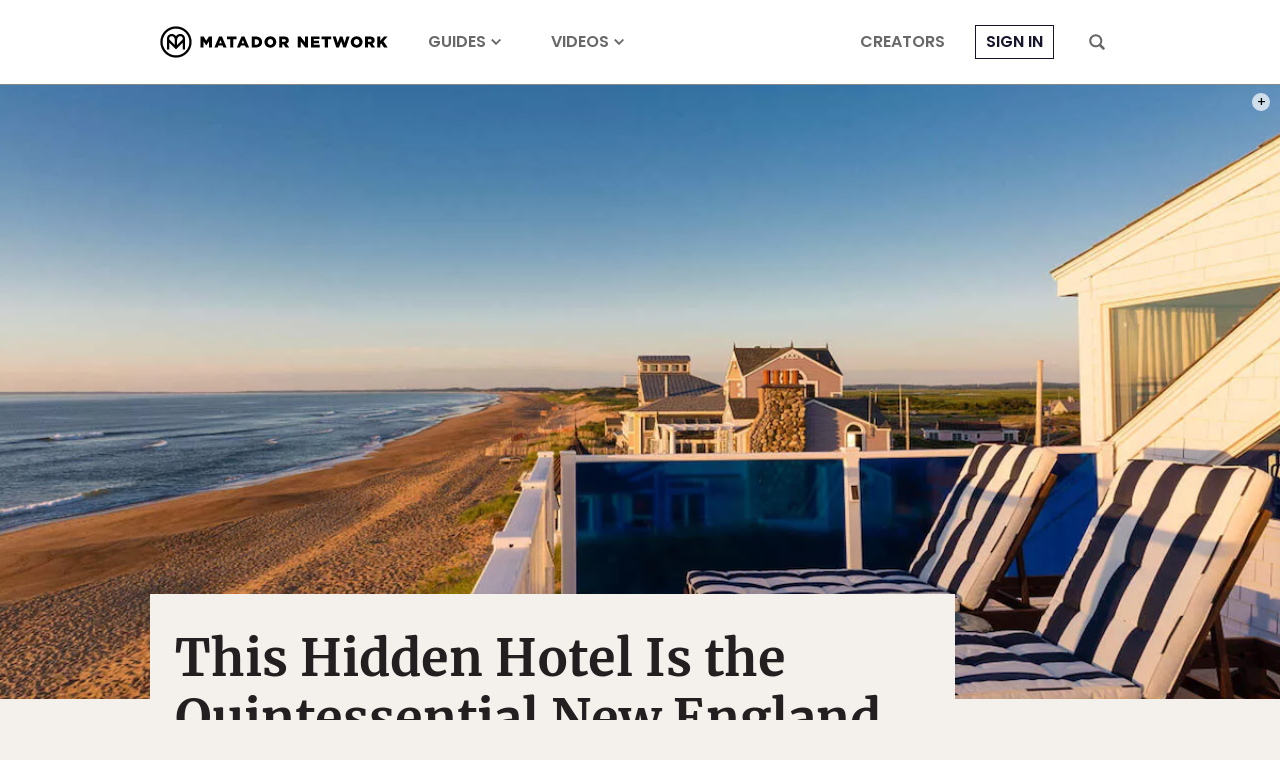

--- FILE ---
content_type: text/html; charset=utf-8
request_url: https://www.google.com/recaptcha/api2/aframe
body_size: 268
content:
<!DOCTYPE HTML><html><head><meta http-equiv="content-type" content="text/html; charset=UTF-8"></head><body><script nonce="qvX_plSK2kOIVSQSlC1eaQ">/** Anti-fraud and anti-abuse applications only. See google.com/recaptcha */ try{var clients={'sodar':'https://pagead2.googlesyndication.com/pagead/sodar?'};window.addEventListener("message",function(a){try{if(a.source===window.parent){var b=JSON.parse(a.data);var c=clients[b['id']];if(c){var d=document.createElement('img');d.src=c+b['params']+'&rc='+(localStorage.getItem("rc::a")?sessionStorage.getItem("rc::b"):"");window.document.body.appendChild(d);sessionStorage.setItem("rc::e",parseInt(sessionStorage.getItem("rc::e")||0)+1);localStorage.setItem("rc::h",'1768284331744');}}}catch(b){}});window.parent.postMessage("_grecaptcha_ready", "*");}catch(b){}</script></body></html>

--- FILE ---
content_type: text/css
request_url: https://matadornetwork.com/wp-content/themes/matador-network/css/mn.css?ver=1767833789
body_size: 39369
content:
@charset "UTF-8";@font-face{font-family:'Oswald';font-style:normal;font-weight:500;font-display:swap;src:url(https://fonts.gstatic.com/s/oswald/v57/TK3_WkUHHAIjg75cFRf3bXL8LICs18NvgUE.ttf) format('truetype')}.container{box-sizing:border-box;max-width:100%;margin-left:auto;margin-right:auto;padding-left:15px;padding-right:15px}.container--sm-flush{margin-left:0;margin-right:0;padding-left:0;padding-right:0}.row{display:flex;flex-wrap:wrap;margin-right:-15px;margin-left:-15px}.row>div{box-sizing:border-box;position:relative;min-height:1px;width:100%;padding-right:15px;padding-left:15px}.col-xs{flex:1 0 0%}.col-xs-1{flex:0 0 8.333%;max-width:8.333%}.col-xs-2{flex:0 0 16.666%;max-width:16.666%}.col-xs-3{flex:0 0 25%;max-width:25%}.col-xs-4{flex:0 0 33.333%;max-width:33.333%}.col-xs-5{flex:0 0 41.666%;max-width:41.666%}.col-xs-6{flex:0 0 50%;max-width:50%}.col-xs-7{flex:0 0 58.333%;max-width:58.333%}.col-xs-8{flex:0 0 66.666%;max-width:66.666%}.col-xs-9{flex:0 0 75%;max-width:75%}.col-xs-10{flex:0 0 83.333%;max-width:83.333%}.col-xs-11{flex:0 0 91.666%;max-width:91.666%}.col-xs-12{flex:0 0 100%;max-width:100%}.offset-xs-1{margin-left:8.333%}.offset-xs-2{margin-left:16.666%}.offset-xs-3{margin-left:25%}.offset-xs-4{margin-left:33.333%}.offset-xs-5{margin-left:41.666%}.offset-xs-6{margin-left:50%}.offset-xs-7{margin-left:58.333%}.offset-xs-8{margin-left:66.666%}.offset-xs-9{margin-left:75%}.offset-xs-10{margin-left:83.333%}.offset-xs-11{margin-left:91.666%}.order-xs-last{order:13}.hidden-lg-down{display:none}@media (min-width:576px){.container{width:540px}.container--sm-flush{margin-left:auto;margin-right:auto;padding-left:15px;padding-right:15px}.col-sm{flex:1 0 0%}.col-sm-1{flex:0 0 8.333%;max-width:8.333%}.col-sm-2{flex:0 0 16.666%;max-width:16.666%}.col-sm-3{flex:0 0 25%;max-width:25%}.col-sm-4{flex:0 0 33.333%;max-width:33.333%}.col-sm-5{flex:0 0 41.666%;max-width:41.666%}.col-sm-6{flex:0 0 50%;max-width:50%}.col-sm-7{flex:0 0 58.333%;max-width:58.333%}.col-sm-8{flex:0 0 66.666%;max-width:66.666%}.col-sm-9{flex:0 0 75%;max-width:75%}.col-sm-10{flex:0 0 83.333%;max-width:83.333%}.col-sm-11{flex:0 0 91.666%;max-width:91.666%}.col-sm-12{flex:0 0 100%;max-width:100%}.offset-sm-0{margin-left:0}.offset-sm-1{margin-left:8.333%}.offset-sm-2{margin-left:16.666%}.offset-sm-3{margin-left:25%}.offset-sm-4{margin-left:33.333%}.offset-sm-5{margin-left:41.666%}.offset-sm-6{margin-left:50%}.offset-sm-7{margin-left:58.333%}.offset-sm-8{margin-left:66.666%}.offset-sm-9{margin-left:75%}.offset-sm-10{margin-left:83.333%}.offset-sm-11{margin-left:91.666%}.order-sm-last{order:13}}@media (min-width:768px){.container{width:720px}.col-md{flex:1 0 0%}.col-md-1{flex:0 0 8.333%;max-width:8.333%}.col-md-2{flex:0 0 16.666%;max-width:16.666%}.col-md-3{flex:0 0 25%;max-width:25%}.col-md-4{flex:0 0 33.333%;max-width:33.333%}.col-md-5{flex:0 0 41.666%;max-width:41.666%}.col-md-6{flex:0 0 50%;max-width:50%}.col-md-7{flex:0 0 58.333%;max-width:58.333%}.col-md-8{flex:0 0 66.666%;max-width:66.666%}.col-md-9{flex:0 0 75%;max-width:75%}.col-md-10{flex:0 0 83.333%;max-width:83.333%}.col-md-11{flex:0 0 91.666%;max-width:91.666%}.col-md-12{flex:0 0 100%;max-width:100%}.offset-md-0{margin-left:0}.offset-md-1{margin-left:8.333%}.offset-md-2{margin-left:16.666%}.offset-md-3{margin-left:25%}.offset-md-4{margin-left:33.333%}.offset-md-5{margin-left:41.666%}.offset-md-6{margin-left:50%}.offset-md-7{margin-left:58.333%}.offset-md-8{margin-left:66.666%}.offset-md-9{margin-left:75%}.offset-md-10{margin-left:83.333%}.offset-md-11{margin-left:91.666%}.order-md-last{order:13}}@media (min-width:992px){.container{width:960px;max-width:100%}.col-lg{flex:1 0 0%}.col-lg-1{flex:0 0 8.333%;max-width:8.333%}.col-lg-2{flex:0 0 16.666%;max-width:16.666%}.col-lg-3{flex:0 0 25%;max-width:25%}.col-lg-4{flex:0 0 33.333%;max-width:33.333%}.col-lg-5{flex:0 0 41.666%;max-width:41.666%}.col-lg-6{flex:0 0 50%;max-width:50%}.col-lg-7{flex:0 0 58.333%;max-width:58.333%}.col-lg-8{flex:0 0 66.666%;max-width:66.666%}.col-lg-9{flex:0 0 75%;max-width:75%}.col-lg-10{flex:0 0 83.333%;max-width:83.333%}.col-lg-11{flex:0 0 91.666%;max-width:91.666%}.col-lg-12{flex:0 0 100%;max-width:100%}.offset-lg-0{margin-left:0}.offset-lg-1{margin-left:8.333%}.offset-lg-2{margin-left:16.666%}.offset-lg-3{margin-left:25%}.offset-lg-4{margin-left:33.333%}.offset-lg-5{margin-left:41.666%}.offset-lg-6{margin-left:50%}.offset-lg-7{margin-left:58.333%}.offset-lg-8{margin-left:66.666%}.offset-lg-9{margin-left:75%}.offset-lg-10{margin-left:83.333%}.offset-lg-11{margin-left:91.666%}.order-lg-last{order:13}.hidden-lg-up{display:none}.hidden-lg-down{display:block}}@media (min-width:1380px){.container{width:1220px;max-width:100%}.container--squish{padding-left:140px;padding-right:140px}.col-xl{flex:1 0 0%}.col-xl-1{flex:0 0 8.333%;max-width:8.333%}.col-xl-2{flex:0 0 16.666%;max-width:16.666%}.col-xl-3{flex:0 0 25%;max-width:25%}.col-xl-4{flex:0 0 33.333%;max-width:33.333%}.col-xl-5{flex:0 0 41.666%;max-width:41.666%}.col-xl-6{flex:0 0 50%;max-width:50%}.col-xl-7{flex:0 0 58.333%;max-width:58.333%}.col-xl-8{flex:0 0 66.666%;max-width:66.666%}.col-xl-9{flex:0 0 75%;max-width:75%}.col-xl-10{flex:0 0 83.333%;max-width:83.333%}.col-xl-11{flex:0 0 91.666%;max-width:91.666%}.col-xl-12{flex:0 0 100%;max-width:100%}.offset-xl-0{margin-left:0}.offset-xl-1{margin-left:8.333%}.offset-xl-2{margin-left:16.666%}.offset-xl-3{margin-left:25%}.offset-xl-4{margin-left:33.333%}.offset-xl-5{margin-left:41.666%}.offset-xl-6{margin-left:50%}.offset-xl-7{margin-left:58.333%}.offset-xl-8{margin-left:66.666%}.offset-xl-9{margin-left:75%}.offset-xl-10{margin-left:83.333%}.offset-xl-11{margin-left:91.666%}.order-xl-last{order:13}}@media (min-width:1800px){.container{width:1740px;max-width:100%}.col-xxl{flex:1 0 0%}.col-xxl-1{flex:0 0 8.333%;max-width:8.333%}.col-xxl-2{flex:0 0 16.666%;max-width:16.666%}.col-xxl-3{flex:0 0 25%;max-width:25%}.col-xxl-4{flex:0 0 33.333%;max-width:33.333%}.col-xxl-5{flex:0 0 41.666%;max-width:41.666%}.col-xxl-6{flex:0 0 50%;max-width:50%}.col-xxl-7{flex:0 0 58.333%;max-width:58.333%}.col-xxl-8{flex:0 0 66.666%;max-width:66.666%}.col-xxl-9{flex:0 0 75%;max-width:75%}.col-xxl-10{flex:0 0 83.333%;max-width:83.333%}.col-xxl-11{flex:0 0 91.666%;max-width:91.666%}.col-xxl-12{flex:0 0 100%;max-width:100%}.offset-xxl-0{margin-left:0}.offset-xxl-1{margin-left:8.333%}.offset-xxl-2{margin-left:16.666%}.offset-xxl-3{margin-left:25%}.offset-xxl-4{margin-left:33.333%}.offset-xxl-5{margin-left:41.666%}.offset-xxl-6{margin-left:50%}.offset-xxl-7{margin-left:58.333%}.offset-xxl-8{margin-left:66.666%}.offset-xxl-9{margin-left:75%}.offset-xxl-10{margin-left:83.333%}.offset-xxl-11{margin-left:91.666%}.order-xxl-last{order:13}}.container-wrapper{z-index:1;position:relative;background-color:#fff}.mf-wedge .container-wrapper{z-index:auto;background:0 0}.container{position:relative}.mf-wedge{overflow:hidden;position:relative;width:100%;background-position:50% 0;background-repeat:no-repeat;background-size:100% auto}.mf-wedge-gap{z-index:1;position:relative;height:40px;background:#fff}.mf-wedge--flush{margin-bottom:0}.mf-wedge-image,.mf-wedge-video>video,.mf-wedge-video>img{display:block;width:100%;height:auto;max-width:100%;max-height:100%}.mf-wedge-video>img{display:none}.mf-wedge-content{width:100%;height:100%;background:rgba(0,0,0,.01)}.mf-wedge-content--layer{position:absolute;top:0;left:0}.mf-wedge-content-mantle{display:table;width:100%;height:100%}.mf-wedge-content-outer{display:table-cell;background-position:50% 0;background-repeat:no-repeat;background-size:cover;text-align:left;vertical-align:top}.mf-wedge-content-inner{display:block;width:100%;text-align:left}.mf-wedge-content--position .mf-wedge-content-inner{display:inline-block;width:auto}.mf-wedge-content--image-background .mf-wedge-image,.mf-wedge-content--video-background .mf-wedge-video>video,.mf-wedge-content--video-background .mf-wedge-video>img{display:block;width:100%;height:auto}.mf-wedge-content--video-background .mf-wedge-video>img{display:none}@media (max-width:768px){.mf-wedge-gap{height:20px}.mf-wedge-content-inner{width:auto!important;padding-left:10px!important;padding-right:10px!important}.mf-wedge-content--image-background .mf-wedge-content-inner,.mf-wedge-content--video-background .mf-wedge-content-inner{width:100%!important;padding:0!important}.mf-wedge-content--video-background .mf-wedge-video>video{display:none}.mf-wedge-content--video-background .mf-wedge-video>img{display:block}}.mf-align-left{float:left;max-width:100%;padding-right:30px}.mf-align-right{float:right;max-width:100%;padding-left:30px}@media (max-width:992px){.mf-align-left,.mf-align-right{margin-left:0!important;margin-right:0!important}}@media (max-width:768px){.mf-align-left,.mf-align-right{float:none;width:100%!important;padding-left:0;padding-right:0}}@keyframes basic-spinner{30%{width:8px}50%{width:14px}85%{width:8px}to{transform:rotate(360deg)}}*,:before,:after{box-sizing:border-box}html,body{min-width:100%;min-height:100%;margin:0}html{font:16px/1.4 Arial,sans-serif}body{background:#f4f1ec;color:#231f20;-webkit-highlight:none;-webkit-tap-highlight-color:transparent}body.mn-layout-freeform{background-color:#fff}body.page-dark{background-color:#0a0d14;color:#fff}body.page-dark .mega-search,body.page-dark .hamburger-menu{color:#231f20}body.page-dark .footer-wrapper{background-color:#0a0d14}input[type=search]{-webkit-appearance:none}button,input[type=button],input[type=submit],a{transition:opacity 100ms ease-in-out,background 100ms ease-in-out,color 100ms ease-in-out}button:active,input[type=button]:active,input[type=submit]:active,a:active{opacity:.5;transition:none}button,input[type=button],input[type=submit]{-webkit-appearance:button;cursor:pointer}button{outline:0;border:0;color:inherit;background-color:transparent}button:focus{outline:0}a{color:#14142b;text-decoration:none}@media (hover:none){button,input[type=button],input[type=submit],a{transition:none}}#map_canvas{min-height:250px}#map_canvas img{max-width:none}.is-user-logged-in,.is-user-logged-out:not(.is-user-logged-out-placeholder){display:none!important}.is-user-logged-out-placeholder{opacity:0}.lazy.wow-ready{transition:opacity 1000ms ease-in-out}.lazy.wow-ready:not(.wow-time){opacity:0}.header-nav__before-ad{display:none;background-color:#404040}.header-nav__before-ad--loaded{display:block}.header-nav__before-ad--stuck{z-index:1001;position:sticky;top:0}.header-nav__before-ad iframe,.header-nav__before-ad .ad-wrapper>div{width:100%;height:auto}.header-nav{z-index:1000;position:sticky;top:0;pointer-events:none;transition:transform 250ms ease-in-out}.header-nav--hidden{transform:translateY(-85px)}.header-nav:not(.header-nav--near-top):not(.header-nav--hidden){transform:none}.header-nav__bar{position:relative;height:85px;border-bottom:1px solid #888;background-color:#fff;color:#686868;pointer-events:auto;transition:background 500ms ease-in-out}.header-nav__bar--transparent{background-color:transparent!important}.header-nav__inner{display:flex;position:relative;height:100%;padding:0}.header-nav__inner-left,.header-nav__inner-center,.header-nav__inner-right{flex:1 1 50%;display:flex;align-items:center}.header-nav:not(.header-nav--sponsored) .header-nav__inner-left{flex:0}.header-nav__inner-center{flex-basis:auto;justify-content:center}.header-nav--sponsored .header-nav__inner-center{flex-shrink:0;min-width:0}.header-nav__inner-right{justify-content:flex-end}.header-nav__logo,.header-nav__logo>svg{display:block;width:auto;height:45px}.header-nav__logo{overflow:hidden;display:flex;flex-direction:column;align-items:center;color:#000}.header-nav__logo>svg{flex:0 0 auto;fill:currentColor}.header-nav__sponsor-divider{margin:5px 25px}.header-nav__sponsor-divider:before{content:"×";font:24px sans-serif}.header-nav__sponsor-logo{min-width:0;max-width:50%;max-height:36px}.header-nav__hamburger-button,.header-nav__search-button{display:block;height:16px;padding:0 15px}.header-nav__hamburger-button>svg,.header-nav__search-button>svg{fill:currentColor;width:16px;height:16px;cursor:pointer}.header-nav__hamburger-button{display:none}.header-nav__search-button{margin-left:15px}.header-nav__back-button{display:flex;align-items:center;margin-right:25px;color:#000;font:.875rem/1.4 Poppins,sans-serif;letter-spacing:.05rem!important;text-transform:uppercase;opacity:.5}.header-nav__back-button:hover{opacity:1}.header-nav__back-button:before{content:url(https://cdn1.matadornetwork.com/assets/images/icons/icon-caret-left.svg);flex-shrink:0;display:inline-block;width:20px;height:20px;margin:10px}.header-nav__menu{display:flex;height:100%}.header-nav__menu>.menu{display:flex;height:100%;margin:0;padding-left:0;list-style:none;pointer-events:auto}.header-nav__menu>.menu>.menu-item{display:flex;align-items:center;margin:0 25px}.header-nav__menu>.menu>.menu-item>a{position:relative;color:currentColor;font:700 1rem/1.4 Poppins,sans-serif;text-transform:uppercase;text-decoration:none;white-space:nowrap}.header-nav__menu>.menu>.menu-item>a:hover{opacity:.5}.header-nav__menu>.menu>.menu-item.active{padding:12px 0 6px;border-bottom:6px solid #14142b}.header-nav__menu>.menu>.menu-item.menu-item-login>a{padding:5px 10px;border:1px solid currentColor;color:#14142b}.header-nav__menu>.menu>.menu-item.destinations>a:after,.header-nav__menu>.menu>.menu-item.topics>a:after,.header-nav__menu>.menu>.menu-item.videos>a:after{content:" ";display:inline-block;width:10px;height:10px;margin-left:5px;-webkit-mask:url(https://cdn1.matadornetwork.com/assets/images/icons/icon-caret-down.svg) no-repeat center;background-color:currentColor}.header-nav__menu--main{margin-left:15px}.header-nav__menu>.menu>.menu-item-has-children{position:relative}.header-nav__menu>.menu>.menu-item-has-children>a{white-space:nowrap}.header-nav__menu>.menu>.menu-item-has-children>.sub-menu{z-index:1;position:absolute;top:calc(100% - 10px);left:0;margin:0;padding:15px 25px;border-radius:3px;background:#fff;box-shadow:0 7px 28px rgba(0,0,0,.15);visibility:hidden;opacity:0;list-style:none;pointer-events:none;transform:translateY(-5px);transition:transform 250ms ease-in,opacity 250ms}.header-nav__menu>.menu>.menu-item-has-children>.sub-menu>.menu-item>a{display:block;padding:10px 35px 10px 0;color:#000;font:.875rem/1.4 Poppins,sans-serif;white-space:nowrap;opacity:.5}.header-nav__menu>.menu>.menu-item-has-children>.sub-menu>.menu-item>a:hover{color:#14142b;opacity:1}.header-nav__menu>.menu>.menu-item-has-children>.sub-menu>.menu-item-divider{height:1px;margin:10px 0;background-color:#ccc}.header-nav__menu>.menu>.menu-item-has-children:hover>.sub-menu{visibility:visible;opacity:1;pointer-events:auto;transform:none}.header-nav__menu>.menu>.menu-item-sub-menu-right>.sub-menu{left:auto;right:15px}.header-nav__inner-left>.header-nav__menu--main .menu-item:nth-child(n+4),.header-nav__inner-right>.header-nav__menu--more .menu-item:nth-child(n+4){display:none}.header-nav--focus .header-nav__menu--main,.header-nav--focus .header-nav__menu--more{display:none}.header-nav__menu--account>.menu>.menu-item{margin:0 5px}.header-nav__menu--account>.menu>.menu-item-user{position:relative;padding:0 10px}.header-nav__menu--account>.menu>.menu-item-user>a{overflow:hidden;display:block;box-sizing:border-box;width:32px;height:32px;padding:0;border:1px solid currentColor;border-radius:99px;background:#000 url(https://cdn1.matadornetwork.com/assets/images/avatar-blank-sm.png) no-repeat center;background-size:cover;text-indent:100%;cursor:pointer;opacity:1}.header-nav__menu--account>.menu>.menu-item-user>a:after{content:none}.user__notification{position:absolute;background:#14142b;padding:3px;min-width:20px;min-height:20px;border-radius:50%;color:#fff;bottom:-2px;right:0;font-family:Merriweather,serif;font-size:.625rem;font-weight:700;text-align:center;opacity:0;pointer-events:none;transition:opacity .2s linear;display:flex;justify-content:center;align-items:center;z-index:100}.user__notification--show{opacity:1;animation:pop .3s linear 1}@keyframes pop{0%{opacity:0;transform:scale(0)}50%{transform:scale(1.4)}to{transform:scale(1);opacity:1}}.header-nav__dropdown{z-index:-1;overflow:hidden;position:absolute;top:0;left:0;width:100%;height:100vh;pointer-events:none}.header-nav__dropdown-inner{padding:135px 50px 50px;background-color:#fff;color:#000;box-shadow:0 7px 28px rgba(0,0,0,.15);opacity:0;transform:translateY(calc(85px - 100%))}.header-nav__dropdown-inner>*{opacity:0}.header-nav__dropdown.open .header-nav__dropdown-inner{opacity:1;transform:translateY(0);pointer-events:auto;transition:opacity 100ms ease-in-out,transform 250ms ease-in-out}.header-nav__dropdown.open .header-nav__dropdown-inner>*{opacity:1;transition:opacity 500ms 250ms ease-in-out}.header-nav #credential_picker_container{position:absolute!important;top:calc(100% + 3px)!important;right:0!important;left:auto!important}.header-nav--dark .header-nav__bar{border-bottom-color:#686868;background-color:#0a0d14;color:#fff}.header-nav--dark .header-nav__logo{color:#fff}.header-nav--dark .header-nav__menu>.menu>.menu-item.active{border-bottom-color:#fff}.header-nav--dark .header-nav__menu>.menu>.menu-item.menu-item-login>a{color:#fff}@media (max-width:1379.98px){.header-nav__logo,.header-nav__logo>svg{width:228px;height:34px}.header-nav__back-button{overflow:hidden;width:40px;white-space:nowrap}}@media (max-width:991.98px){.header-nav--hidden{transform:translateY(-60px)}.header-nav:not(.header-nav--near-top):not(.header-nav--hidden){transform:none}.header-nav__bar{height:60px;border-bottom:none}.header-nav--sponsored .header-nav__inner-center{flex-shrink:1}.header-nav__inner-left,.header-nav__inner-right{flex:0 1 52px}.header-nav__hamburger-button{display:block}.header-nav__search-button{margin-left:0}.header-nav__menu{display:none}.header-nav--dark-md .header-nav__bar{border-bottom-color:#686868;background-color:#0a0d14;color:#fff}.header-nav--dark-md .header-nav__logo{color:#fff}.header-nav--dark-md .header-nav__menu>.menu>.menu-item.active{border-bottom-color:#fff}}@media (max-width:767.98px){.header-nav--sponsored.header-nav--hidden{transform:translateY(-130px)}.header-nav--sponsored .header-nav__bar{height:130px}.header-nav--sponsored .header-nav__inner-center{flex-direction:column}}@media (max-width:359.98px){.header-nav__logo,.header-nav__logo>svg{width:214px;height:32px}}.header-nav__sub{max-width:1740px;margin:0 auto 50px;background-color:#000}.header-nav__sub-menu{display:flex;justify-content:center;align-items:center}.header-nav__sub-menu-item{margin:0 50px;padding:25px 0;color:#fff;font:1.125rem/1.4 Poppins,sans-serif;text-transform:uppercase;letter-spacing:.2rem!important;text-align:center;white-space:nowrap}.header-nav__sub-menu-item--active{padding-bottom:21px;border-bottom:4px solid #fff;font-weight:700}@media (hover){.header-nav__sub-menu-item:hover{opacity:.6}}@media (max-width:991.98px){.header-nav__sub-menu-item{margin:0 15px;padding:15px 0;font-size:1rem}}.dropdown-menu{display:flex;pointer-events:all}.dropdown-menu__action{margin-top:25px;text-align:right}.dropdown-menu__action>a{color:#14142b;font:500 .875rem/1.4 Poppins,sans-serif;text-transform:uppercase;text-decoration:underline}.dropdown-menu__action>a:hover{opacity:.6}.dropdown-menu__sub{flex:0 0 100%;position:relative}.dropdown-menu__sub-item>a,.dropdown-menu__sub-item>button{display:flex;align-items:center;justify-content:flex-end;width:25%;padding:15px 10px;border-right:1px solid currentColor;color:#000;font:500 1rem/1.4 Poppins,sans-serif;text-transform:uppercase;text-align:right}.dropdown-menu__sub-item>a:after,.dropdown-menu__sub-item>button:after{content:" ";display:block;width:14px;height:14px;margin-left:10px;background-color:currentColor;-webkit-mask-image:url(https://cdn1.matadornetwork.com/assets/images/icons/icon-caret-right.svg);opacity:0}.dropdown-menu__sub-item:hover>a,.dropdown-menu__sub-item:hover>button{color:#14142b}.dropdown-menu__sub-item:hover>a:after,.dropdown-menu__sub-item:hover>button:after{opacity:1}.dropdown-menu__sub-item:hover>.dropdown-menu__sub-content{z-index:2}.dropdown-menu__sub-content{overflow-y:auto;display:flex;position:absolute;top:0;left:25%;width:75%;height:100%;padding:15px 0 15px 35px;background-color:#fff}.dropdown-menu__sub-item:first-child>.dropdown-menu__sub-content{z-index:1}.dropdown-menu__section{flex-grow:1;display:flex;flex-direction:column;column-gap:35px;height:100%}.dropdown-menu__section-title{align-self:flex-start;margin-bottom:25px;padding-bottom:5px;border-bottom:1px solid currentColor;font:700 1.25rem/1.4 Poppins,sans-serif}.dropdown-menu__link-grid{column-width:140px;column-fill:auto;height:calc(100% - 50px)}.dropdown-menu__link{margin-bottom:15px}.dropdown-menu__link-title{color:currentColor;font:1rem/1.4 Poppins,sans-serif}.dropdown-menu__link-title:hover{opacity:.6}.dropdown-menu__sub-content .dropdown-menu__section-title{margin-bottom:15px;padding-bottom:0;font-size:.875rem;text-transform:uppercase}.dropdown-menu__sub-content .dropdown-menu__link-title{font-size:.875rem}.mn-ad-widget{max-width:100%}.mn-ad-widget--interstitial{height:0}.mn-ad-widget--format-overlay>.ad-wrapper{max-width:100%}.mn-ad-widget--format-overlay>.ad-wrapper>div{position:fixed;width:100%;height:100%;z-index:1000000;top:0}.mn-ad-widget--format-static>.ad-wrapper,.mn-ad-widget--ultra-wide>.ad-wrapper,.mn-ad-widget--wide>.ad-wrapper,.mn-ad-widget--tall>.ad-wrapper,.mn-ad-widget--gmc>.ad-wrapper{max-width:1190px}.mn-ad-widget--format-static>.ad-wrapper>div,.mn-ad-widget--ultra-wide>.ad-wrapper>div,.mn-ad-widget--wide>.ad-wrapper>div,.mn-ad-widget--tall>.ad-wrapper>div,.mn-ad-widget--gmc>.ad-wrapper>div{display:block;width:100%;height:0}.mn-ad-widget--format-static>.ad-wrapper>div,.mn-ad-widget--ultra-wide>.ad-wrapper>div{padding-top:28.125%}.mn-ad-widget--wide>.ad-wrapper>div{padding-top:56.25%}.mn-ad-widget--tall>.ad-wrapper>div{padding-top:75%}.mn-ad-widget--gmc>.ad-wrapper>div{padding-top:65%}.mn-ad-widget--format-capture iframe{display:block;width:calc(100% - 30px);max-width:600px;height:400px;margin:0 auto;pointer-events:all}#fs-sticky-footer,#matadornetwork_adhesion{transition:transform 250ms ease-in-out}#fs-sticky-footer.hidden,#matadornetwork_adhesion.hidden{transform:translateY(100%)}#fs-sticky-footer{z-index:9999!important}#fs-slot-footer-wrapper{position:fixed}@media (max-width:767.98px){.mn-ad-widget--format-static>.ad-wrapper>div{padding-top:65%}}#matadornetwork_post_top_right1,#matadornetwork_post_bot_right1{max-width:300px;overflow:hidden}.tracking-notice{z-index:10002;display:none;box-sizing:border-box;position:fixed;bottom:10px;left:calc(50% - 340px);width:680px;padding:25px 15px;border-radius:3px;background-color:#fff;color:#404040;box-shadow:0 5px 15px rgba(0,0,0,.075)}.tracking-notice>p{margin:0 auto 25px;font:1rem/1.4 Poppins,sans-serif;text-align:center}.tracking-notice__more-info>p{margin:0 auto;font:.875rem/1.4 Poppins,sans-serif;text-align:center}body.tracking-notice-opened .tracking-notice{display:block}.tracking-notice__action{display:flex;justify-content:center;margin:0 0 15px}.tracking-notice__action>button{margin:0 15px;padding:15px 50px;font:.8125rem/1.4 Poppins,sans-serif;text-transform:uppercase;text-align:center;letter-spacing:.125rem!important}.tracking-notice__action>button:hover{opacity:.6}.tracking-notice__action>button[name=yes]{background-color:#14142b;color:#fff}@media (max-width:720px){.tracking-notice{bottom:0;left:0;width:100%;border-top:1px solid rgba(0,0,0,.1);border-radius:0}.tracking-notice>p{width:480px;max-width:100%}}.video-modal__media{position:relative}.video-modal__media:not(.video-modal__media--tall){aspect-ratio:16/9;width:90dvw;max-width:1220px}.video-modal__media--tall{aspect-ratio:9/16;height:80dvh;max-height:1220px}.page-section{margin-bottom:50px}.page-section--gap-top{margin-top:50px}.page-section--lg{margin-bottom:70px}.page-section--gap-top.page-section--lg{margin-top:70px}.page-section--xl{margin-bottom:100px}.page-section--gap-top.page-section--xl{margin-top:100px}.page-section--flush{margin-bottom:0!important}.page-section--inset{padding:25px 0}.page-section--inset.page-section--lg{padding:35px 0}.page-section--inset.page-section--xl{padding:70px 0}.page-section--inset.page-section--xxl{padding:100px 0}.page-section--dark{background-color:#000;color:#fcf7ea}.page-section--darker{background-color:#231f20;color:#fcf7ea}.page-section--lighter{background-color:#f1f0ef}.page-section__header{padding:0 25px 70px;text-align:center}.page-section__header>h2{display:flex;align-items:center;margin:0 0 10px;font:700 2.5rem/1.2 Merriweather,serif}.page-section__header>h2:before,.page-section__header>h2:after{content:" ";flex-grow:1;height:1px;background-color:#ccc}.page-section__header>h2:before{margin-right:50px}.page-section__header>h2:after{margin-left:50px}.page-section__header>h2>a{color:currentColor}.page-section__header>h3{margin:0 0 10px;color:#686868;font:500 1.125rem/1.4 Poppins,sans-serif;text-transform:uppercase;letter-spacing:.2rem!important}.page-section__header>p{max-width:720px;margin:25px auto;font:1rem/1.6 Poppins,sans-serif}.page-section__header--sm{padding-bottom:35px}.page-section__header--lg>p{max-width:900px}.page-section__header--top-gap{padding-top:70px}.page-section__header--left,.page-section__header--right{padding-left:0;padding-right:0}.page-section__header--left{text-align:left}.page-section__header--left>h2:before{content:none}.page-section__header--right{text-align:right}.page-section__header--right>h2:after{content:none}.page-section--flush .page-section__header{padding:0 25px 25px}.page-section__header--no-separator>h2:before,.page-section__header--no-separator>h2:after{background-color:transparent}.page-section__sub-header>h3{margin:0 0 15px;font:1.125rem/1.4 Poppins,sans-serif;letter-spacing:.3rem!important;text-transform:uppercase}.page-section__action{display:flex;justify-content:center;padding-top:35px}.page-section__action--alignleft{justify-content:flex-start}.page-section__action--alignright{justify-content:flex-end}.page-section__action--mobile{display:none}.page-section__action-button{margin:0 15px;padding:18px 85px;background-color:#14142b;color:#fff;font:500 .875rem/1.4 Poppins,sans-serif;text-transform:uppercase;text-align:center;letter-spacing:.25rem!important}.page-section__action-button.loading{background:url(https://cdn1.matadornetwork.com/assets/images/icons/kabob-spinner.svg) no-repeat 50% 50%;background-size:40px 14px;color:transparent;white-space:nowrap;pointer-events:none;user-select:none;transition:none}.page-section__action-link{display:flex;align-items:center;margin-top:auto;color:currentColor;font-size:.875rem;text-transform:uppercase;text-decoration:underline;text-underline-offset:4px}.page-section__action-link:after{content:url(https://cdn1.matadornetwork.com/assets/images/icons/icon-arrow-right.svg);width:10px;height:10px;margin-left:5px;line-height:0}.pill-button{font:500 1.125rem/1.4 Poppins,sans-serif;color:#fff;background:#fff;border-radius:35px;display:inline-block;padding:5px 10px;text-transform:uppercase;margin:10px 5px}@media (max-width:767.98px){.pill-button{margin:10px 0 15px}}.pill-button a{color:#fff}.page-section__header.wow-ready,.page-section__action.wow-ready{transition:opacity 250ms ease-in-out,transform 250ms ease-in-out}.page-section__header.wow-ready:not(.wow-time),.page-section__action.wow-ready:not(.wow-time){opacity:.15;transform:translateY(15px) scale(.97)}@media (hover){.page-section__header>a:hover,.page-section__action-button:hover,.page-section__action-link:hover{opacity:.6}}@media (max-width:991.98px){.page-section__action--mobile{display:flex}.page-section--lg{margin-bottom:50px}.page-section--gap-top.page-section--lg{margin-top:50px}.page-section--xl{margin-bottom:70px}.page-section--gap-top.page-section--xl{margin-top:70px}.page-section__header{padding:0 15px 35px}.page-section__header--top-gap{padding-top:35px}.page-section__action{padding-top:35px}.page-section__action-button{padding:15px 25px}.page-section--dark-md{background-color:#000;color:#fff}}@media (max-width:575.98px){.page-section__header>h2:before,.page-section__header>h2:after{background-color:transparent}.page-section__header>h2:before{margin-right:25px}.page-section__header>h2:after{margin-left:25px}.page-section__header>h3,.page-section__header>p{font-size:.9375rem}.page-section__action-button{flex-grow:1}}.capture-section{position:relative;height:calc(100vh + 800px);margin:0 auto}.capture-section__media-wrapper{position:sticky;top:0;left:0;width:100%;height:100vh;background-color:#000}.capture-section__media{position:absolute;top:0;left:0;width:100%;height:100%}.capture-section__media--sm{display:none}.capture-section__media--image{background:no-repeat center;background-size:cover;opacity:.5}.capture-section__media--image.lazy{transition:opacity 1000ms ease-in-out}.capture-section__media--video>video{width:100%;height:100%;object-fit:cover;opacity:.5;pointer-events:none}.capture-section__media--video>.video-control{top:65px;bottom:auto}.capture-section__content{display:flex;flex-direction:column;justify-content:flex-end;position:absolute;top:0;left:0;width:100%;height:calc(100vh + 200px);pointer-events:none}.capture-section.wow-ready .capture-section__media-wrapper{transition:transform 500ms ease-out}.capture-section.wow-ready .capture-section__content{transition:opacity 500ms ease-out}.capture-section.wow-ready:not(.wow-time) .capture-section__media-wrapper{transform:scale(.8)}.capture-section.wow-ready:not(.wow-time) .capture-section__content{opacity:0}@media (max-width:991.98px){.capture-section__media--lg{display:none}.capture-section__media--sm{display:block}}.post-content-ad{clear:both;margin:50px 0}.post-content-ad .ad-wrapper>div:not(:empty):before,.post-capture-ad>.mn-ad-widget>.capture-section:before{content:"Advertisement";display:block;margin-bottom:10px;color:#686868;font:.75rem/1.2 Poppins,sans-serif;text-transform:uppercase;text-align:center;white-space:nowrap;letter-spacing:.25rem}.post-capture-ad .capture-section{margin:50px 0}.post-capture-ad .capture-section .capture-section__media--image,.post-capture-ad .capture-section .capture-section__media--video>video{opacity:1}.post-content .top-gallery-ad{float:right;width:300px;margin:15px 0 15px 25px}.post-content{font:1.125rem/1.6 Poppins,sans-serif;word-wrap:break-word;word-break:break-word}.post-content a{color:#14142b}.post-content p a,.post-content li a,.post-content .subtitle a{border-bottom:.2em solid #14142b;color:currentColor}.post-content p a:hover,.post-content li a:hover,.post-content .subtitle a:hover{background-color:#14142b;color:#fff}.post-content .ai-link:not(:disabled){text-decoration:underline;text-decoration-color:#4018c3;text-decoration-thickness:.2em;text-underline-offset:.35em;color:currentColor;cursor:pointer}.post-content .ai-link:not(:disabled):after{content:"";display:inline-block;width:1.1em;height:1.1em;margin-left:.2em;background-color:#4018c3;mask:url(https://cdn1.matadornetwork.com/assets/images/icon-sparkles-xs.png) no-repeat center;mask-size:contain;vertical-align:middle;text-decoration:none}.post-content .ai-link:not(:disabled):hover:after{mask-image:url(https://cdn1.matadornetwork.com/assets/images/icon-sparkles-xs.gif)}.post-content h1{margin:40px 0 18px;font:700 2.5rem/1.2 Merriweather,serif}.post-content h2,.post-content h5{margin:36px 0 16px;font:700 2.26rem/1.2 Merriweather,serif}.post-content h3{margin:32px 0 14px;font:700 1.9375rem/1.2 Merriweather,serif}.post-content h4{margin:28px 0 12px;font:700 1.5625rem/1.2 Merriweather,serif}.post-content h6{margin:24px 0 10px;font:700 1.25rem/1.2 Merriweather,serif}.post-content p{margin:10px 0 30px}.post-content ul,.post-content ol{margin:15px 0 30px;padding-left:30px}.post-content ul{list-style:disc outside}.post-content ol{list-style:decimal}.post-content ul li,.post-content ol li{margin-bottom:8px}.post-content img,.post-content video{max-width:100%;height:auto}.post-content iframe,.post-content object,.post-content embed{max-width:100%;margin-bottom:35px}.post-content iframe{display:block;margin:0 auto!important}.post-content .fb_iframe_widget iframe{max-width:none}.post-content .alignnone,.post-content .aligncenter,.post-content .wp-caption,.post-content .captionfull{clear:both;display:block;max-width:100%;margin:0 auto}.post-content .alignleft,.post-content .captionleft{float:left;max-width:50%;margin:5px 25px 5px 0}.post-content .alignright,.post-content .captionright{float:right;max-width:50%;margin:5px 0 5px 25px}.post-content .wp-caption,.post-content .captionleft,.post-content .captionright,.post-content .captionfull{margin-bottom:35px;font-size:.8125rem;text-align:center}.post-content .wp-caption-text,.post-content .captionleft p,.post-content .captionright p,.post-content .captionfull p{margin-top:5px;margin-bottom:10px;padding:5px 10px}.post-content .wp-caption img{display:block;margin:0 auto;max-width:100%;max-height:730px;width:auto!important;height:auto}.post-content .subtitle{margin:0 0 35px;font:700 1.5625rem/1.2 Merriweather,serif}.post-content blockquote{clear:left;overflow:hidden;margin:0 0 35px;padding:15px 25px;border-radius:3px;background-color:#fff;font-size:1rem}.post-content .pullquote{position:relative;margin:50px 0;font:900 2.26rem/1.2 Merriweather,serif}.post-content .pullquote:before{content:"“";display:block;position:absolute;top:0;right:calc(100% + 5px);color:#14142b;font-size:7rem;line-height:1.05}.post-content .dropcap{float:left;margin:0 5px 0 -5px;text-transform:uppercase;font-size:4.45rem;line-height:.85}.post-content .dropcap-small{margin:3px 3px 0 0;font-size:1.95rem}.wf-active .post-content .dropcap-small{font-size:2.3rem}.post-content .post-ender{vertical-align:-2px}.post-content .pullquote-center{display:block;position:relative;min-height:100px;margin:50px 0;padding:25px;border-radius:3px;background-color:#fff;font:700 1.5625rem/1.2 Merriweather,serif}.post-content .pullquote-center a{color:#14142b}.post-content .pullquote-center a:hover{opacity:.6}.post-content .pullquote-center img.readlink-img{display:none}.post-content .pullquote-center .readlink-title{display:block;margin:0 0 10px;font:700 1rem/1.2 Merriweather,serif}.post-content .readlink-neo{margin:50px 0}.post-content .readlink-neo__title{display:flex;align-items:center;margin:0 0 10px;font:700 1rem/1.2 Merriweather,serif}.post-content .readlink-neo__title:after{content:" ";flex:1 0 0;display:block;width:100%;height:2px;margin-left:10px;background-color:currentColor}.post-content .readlink-neo__inner{display:flex}.post-content .readlink-neo__image{flex:0 0 auto;width:90px;height:90px;margin-right:15px;background-color:#404040}.post-content .readlink-neo__image-inner{height:100%;background-position:center;background-size:cover}.post-content .readlink-neo__link-category,.post-content .readlink-neo__link-title{display:block;color:#000}.post-content .readlink-neo__link-category:hover,.post-content .readlink-neo__link-title:hover{opacity:.6}.post-content .readlink-neo__link-category{margin-bottom:5px;font:700 .875rem/1.4 Poppins,sans-serif;text-transform:uppercase}.post-content .readlink-neo__link-title{font:700 1.5625rem/1.2 Merriweather,serif}.post-content a.ts-spot{overflow:auto;box-shadow:none;border-radius:0;background-color:transparent}.post-content .newsletter-form{max-width:100%;margin-bottom:35px;padding-top:35px;background-color:#4c6a8e;color:#fff}.post-content .newsletter-form .newsletter-form__header>h2{font-size:1.9375rem}.post-content .newsletter-form .newsletter-form__header>p{font-weight:400;font-size:1rem}.post-content .affiliate-disclaimer{margin-bottom:10px;padding:35px 25px;border:1px solid #a0a0a0;font:300 .875rem/1.4 Poppins,sans-serif}.post-content .affiliate-disclaimer br{display:none}.post-content .affiliate-disclaimer p:first-child{margin-bottom:10px}.post-content .btn-primary{display:inline-block;margin-bottom:35px;padding:15px 50px;border:0;background-color:#14142b;color:#fff;font:.875rem/1.4 Poppins,sans-serif;text-transform:uppercase;text-align:center;letter-spacing:.125rem!important}.post-content .btn-primary:hover{opacity:.6}@media (max-width:991.98px){.post-content{font-size:1rem}.post-content h1{font-size:1.9375rem}.post-content h2,.post-content h5{font-size:1.5625rem}.post-content h3{font-size:1.25rem}.post-content h4{font-size:1.125rem}.post-content h6{font-size:1rem}.post-content .alignnone,.post-content .aligncenter,.post-content .wp-caption,.post-content .captionfull,.post-content .alignleft,.post-content .captionleft,.post-content .alignright,.post-content .captionright{max-width:calc(30px + 100%);width:calc(30px + 100%)!important;margin-right:-15px;margin-left:-15px}.post-content .wp-caption-text,.post-content .captionleft p,.post-content .captionright p,.post-content .captionfull p{margin-top:4px;margin-bottom:4px;padding:5px 4px}.post-content .alignleft,.post-content .captionleft,.post-content .alignright,.post-content .captionright{float:none}.post-content .pullquote,.post-content .pullquote-center,.post-content .subtitle,.post-content blockquote{float:none;max-width:100%;width:100%;margin-right:0;margin-left:0}.post-content .pullquote{position:static;margin:35px 0;font-size:1.5625rem}.post-content .pullquote:before{display:inline;position:static;color:inherit;font-size:inherit;line-height:inherit}.post-content .pullquote:after{content:"”"}.post-content .pullquote-center{min-height:70px;font-size:1.125rem}.post-content .pullquote-center .readlink-title{font-size:1rem}.post-content .subtitle{font-size:1.25rem}.post-content blockquote{font-size:.9375rem}.post-content .dropcap{font-size:3rem}.wf-active .post-content .dropcap{font-size:3.65rem}.post-content .readlink-neo__title{font-size:.75rem}.post-content .readlink-neo__image{width:60px;height:60px}.post-content .readlink-neo__link-category{font-size:.75rem}.post-content .readlink-neo__link-title{font-size:.9375rem}}@media (max-width:767.98px){.post-content .top-gallery-ad{display:none}}@media (max-width:359.98px){.container .post-content-ad{max-width:none;margin-left:-15px;margin-right:-15px}}.article-link-list-group>.row .mn-ad-widget>.ad-wrapper{margin-bottom:25px}.article-link-list-group>.row .mn-ad-widget>#matadornetwork_trending_block{display:block!important;margin-bottom:0}.article-link-list-group--with-sidebar{display:flex}.article-link-list-group--with-sidebar>.row{flex-grow:1}.article-link-list-group__sidebar{flex-shrink:0;width:300px;margin-left:30px;margin-bottom:30px}.article-link-list{counter-reset:article-link;position:relative}.article-link-list--center>.row{justify-content:center}.article-link-list--stretch{display:flex;flex-direction:column;height:100%}.article-link-list--stretch .article-link{flex-grow:1}.article-link{display:flex;flex-direction:column;padding-bottom:30px}.article-link-break{margin:0;padding-bottom:30px;border-color:#ccc}.article-link.wow-ready{transition:opacity 250ms ease-in-out,transform 250ms ease-in-out}.article-link.wow-ready:not(.wow-time){opacity:.15;transform:translateY(15px) scale(.97)}@media (max-width:1379.98px){.article-link-list-group--with-sidebar{display:block}.article-link-list-group__sidebar{width:auto;margin:0}}.article__bookmark-button{display:none;position:absolute;top:10px;right:10px;width:28px;height:28px;background-color:#000;border-radius:50%;pointer-events:none;cursor:pointer;opacity:0;transition:opacity 250ms}.article__bookmark-button:before{content:url(https://cdn1.matadornetwork.com/assets/images/icons/icon-bookmark.svg);display:block;width:12px;height:12px;margin-top:8px;margin-left:8px;line-height:0;filter:invert(1)}.article--show-bookmark .article__bookmark-button{display:block}.article__progress{display:none;position:absolute;bottom:0;left:0;width:100%;height:4px;background-color:rgba(0,0,0,.25)}.article--show-progress .article__progress{display:block}.article__progress-bar{display:block;width:0%;height:4px;background-color:#14142b}@media (max-width:767.98px){.article__bookmark-button{width:36px;height:36px}.article__bookmark-button:before{width:16px;height:16px;margin-top:10px;margin-left:10px}}.article-link-card{position:relative;padding-top:var(--image-padding-top, 35%);background:#404040 no-repeat center;background-size:cover}.article-link-card--wide-video{padding-top:56.25%}.article-link-card--tall-video{padding-top:178%}.article-link[data-format=player] .article-link-card--no-title:after{content:url(https://cdn1.matadornetwork.com/assets/images/icons/icon-play-button.svg);position:absolute;top:calc(50% - 19px);left:calc(50% - 19px);width:38px;height:38px;pointer-events:none}.article-link-list--stretch .article-link-card{height:100%}.article-link-card__media-wrapper,.article-link-card__image,.article-link-card .video-player,.article-link-card__content{position:absolute;top:0;left:0;width:100%;height:100%}.article-link-card__media-wrapper{overflow:hidden;background-color:#404040}.article-link-card__image{background:no-repeat center;background-size:cover;transition:transform 250ms ease-in-out}.article-link-card__image.lazy{transition:opacity 1000ms ease-in-out,transform 250ms ease-in-out}.article-link-card__image--large{display:var(--image-large-display, block)}.article-link-card__image--medium{display:var(--image-medium-display, none)}.article-link-card__image--small{display:var(--image-small-display, none)}.article-link-card__media-wrapper .video-player__video,.article-link-card__media-wrapper>iframe{width:100%;height:100%;padding:0}.article-link-card__content{display:flex;flex-direction:column;justify-content:center;align-items:center;padding:25px;background-color:rgba(0,0,0,.5);color:#fff}.article-link-card__title{text-align:center}.article-link-card__title>h2{margin:0;font:500 var(--title-size, 2.5rem)/1.4 Poppins,sans-serif;text-transform:uppercase;letter-spacing:.25rem}.article-link-card__title>h2>img{display:block;object-fit:contain;width:100%;max-width:320px;max-height:90px}.article-link-card--titlito .article-link-card__content{justify-content:flex-end;align-items:flex-start;padding:0;background-color:transparent}.article-link-card--titlito .article-link-card__title{width:100%;padding:15px 0;background-color:rgba(0,0,0,.5)}.article-link-card--titlito .article-link-card__title>h2{font:600 .625rem/1.4 Poppins,sans-serif;letter-spacing:.125rem}.article-link-card--dark .article-link-card__content{justify-content:flex-start;align-items:flex-start;background:0 0}.article-link-card--dark .article-link-card__title{width:80%;margin-top:auto;padding:25px 25px;border-radius:10px;background-color:rgba(0,0,0,.4);backdrop-filter:blur(7px);text-align:left}.article-link-card--dark .article-link-card__title>h2{font-weight:600;text-transform:none;letter-spacing:0}.article-link-card--dark .article-link-card__title>h2:after{content:url(https://cdn1.matadornetwork.com/assets/images/icons/icon-arrow-right.svg);display:inline-block;width:var(--title-arrow-size, 14px);height:var(--title-arrow-size, 14px);margin-left:15px;line-height:0;vertical-align:middle;filter:invert(1)}.article-link-card--with-sponsor .article-link-card__sponsor{display:flex;justify-content:center;align-items:center;gap:15px;width:80%;margin:15px 0 0}.article-link-card--with-sponsor .article-link-card__sponsor-brand-logo,.article-link-card--with-sponsor .article-link-card__sponsor-matador-logo{flex:0 1 50%;min-width:0;max-width:240px;max-height:40px;object-fit:contain}.article-link-card--with-sponsor .article-link-card__sponsor-brand-logo{object-position:right}.article-link-card--with-sponsor .article-link-card__sponsor-matador-logo{object-position:left;filter:invert(1)}.article-link-card--with-sponsor .article-link-card__sponsor-divider:before{content:"×";font:18px sans-serif;white-space:nowrap}.article-link-card--dark.article-link-card--with-sponsor .article-link-card__sponsor{justify-content:flex-start}@media (hover){.article-link-card:hover .article-link-card__image{transform:scale(1.05)}.article-link-card:hover .article__bookmark-button{pointer-events:auto;opacity:1}}.article-link-list .col-lg-6>.article-link-card,.article-link-list .col-md-6>.article-link-card,.article-link-list .col-sm-6>.article-link-card,.article-link-list .col-xs-6>.article-link-card,.article-link-list--lg-6 .article-link>.article-link-card,.article-link-list--lg-7 .article-link>.article-link-card{--title-size:1.9375rem;--title-arrow-size:14px;--image-padding-top:50%}.article-link-list .col-lg-4>.article-link-card,.article-link-list .col-md-4>.article-link-card,.article-link-list .col-sm-4>.article-link-card{--title-size:1.25rem;--title-arrow-size:12px;--image-large-display:none;--image-small-display:block;--image-padding-top:65%}.article-link-list .col-lg-3>.article-link-card,.article-link-list .col-md-3>.article-link-card,.article-link-list .col-sm-3>.article-link-card{--title-size:1.125rem;--title-arrow-size:10px;--image-large-display:none;--image-small-display:block;--image-padding-top:90%}@media (max-width:1379.98px){.article-link-list .article-link>.article-link-card{--title-size:1.9375rem;--title-arrow-size:14px;--image-padding-top:35%}.article-link-list .col-lg-6>.article-link-card,.article-link-list .col-md-6>.article-link-card,.article-link-list .col-sm-6>.article-link-card,.article-link-list .col-xs-6>.article-link-card,.article-link-list--lg-6 .article-link>.article-link-card,.article-link-list--lg-7 .article-link>.article-link-card{--title-size:1.5625rem;--title-arrow-size:13px;--image-large-display:none;--image-medium-display:block;--image-padding-top:65%}.article-link-list .col-lg-4>.article-link-card,.article-link-list .col-md-4>.article-link-card,.article-link-list .col-sm-4>.article-link-card{--title-size:1.125rem;--title-arrow-size:10px;--image-padding-top:90%}.article-link-list .col-lg-3>.article-link-card,.article-link-list .col-md-3>.article-link-card,.article-link-list .col-sm-3>.article-link-card{--title-size:1rem;--title-arrow-size:9px;--image-padding-top:90%}}@media (max-width:991.98px){.article-link-list .article-link>.article-link-card{--title-size:1.5625rem;--title-arrow-size:13px;--image-large-display:none;--image-medium-display:block;--image-padding-top:50%}.article-link-list .col-md-6>.article-link-card,.article-link-list .col-sm-6>.article-link-card,.article-link-list .col-xs-6>.article-link-card{--title-size:1.125rem;--title-arrow-size:10px;--image-medium-display:none;--image-small-display:block;--image-padding-top:90%}.article-link-list .col-md-4>.article-link-card,.article-link-list .col-sm-4>.article-link-card{--title-size:0.9375rem;--title-arrow-size:8px;--image-medium-display:none;--image-small-display:block;--image-padding-top:90%}.article-link-list .col-md-3>.article-link-card,.article-link-list .col-sm-3>.article-link-card{--title-size:0.875rem;--title-arrow-size:8px;--image-medium-display:none;--image-small-display:block;--image-padding-top:90%}}@media (max-width:767.98px){.article-link-list .article-link>.article-link-card{--title-size:1.125rem;--title-arrow-size:10px;--image-padding-top:50%}.article-link-list .col-sm-6>.article-link-card,.article-link-list .col-xs-6>.article-link-card{--title-size:1rem;--title-arrow-size:9px;--image-padding-top:90%}.article-link-list .col-sm-4>.article-link-card{--title-size:0.875rem;--title-arrow-size:8px;--image-padding-top:90%}.article-link-list .col-sm-3>.article-link-card{--title-size:0.75rem;--title-arrow-size:8px;--image-padding-top:90%}}@media (max-width:575.98px){.article-link-list .article-link>.article-link-card{--title-size:1rem;--title-arrow-size:9px;--image-medium-display:none;--image-small-display:block;--image-padding-top:35%}.article-link-list .article-link>.article-link-card--with-sponsor,.article-link-list .article-link>.article-link-card--dark{--image-medium-display:block;--image-small-display:none}.article-link-list .article-link>.article-link-card--with-sponsor{--image-padding-top:65%}.article-link-list .article-link>.article-link-card--dark{--image-padding-top:90%}.article-link-list .article-link>.article-link-card--dark .article-link-card__content{padding:15px}.article-link-list .article-link>.article-link-card--dark .article-link-card__title{width:100%}.article-link-list .col-xs-6>.article-link-card{--title-size:0.75rem;--title-arrow-size:8px;--image-padding-top:70%}}.article-link-explore{display:flex;align-items:center}.article-link-explore__image-wrapper{flex-shrink:0;display:block;position:relative;width:var(--image-width, 25%);margin-right:var(--image-gap, 35px);margin-bottom:var(--image-gap, 35px);padding-top:calc(var(--image-width, 25%)*1);background-color:#404040}.article-link-explore__image-wrapper:before{content:" ";position:absolute;bottom:-5%;left:-5%;width:90%;height:90%;background-image:linear-gradient(45deg,#000 50%,transparent 50%)}.article-link-explore__image{display:none;position:absolute;top:0;left:0;width:100%;height:100%;background:no-repeat center;background-size:cover;transition:transform 250ms ease-in-out}.article-link-explore__image.lazy{transition:opacity 1000ms ease-in-out,transform 250ms ease-in-out}.article-link-explore__image--medium{display:var(--image-medium-display, block)}.article-link-explore__image--small{display:var(--image-small-display, none)}.article-link-explore__content>h2{inline-size:min-content;display:inline-block;margin:0 0 var(--image-gap, 35px);padding-bottom:var(--image-gap, 35px);border-bottom:1px solid #000;text-transform:uppercase;letter-spacing:var(--title-kerning, 0.1rem);font:700 var(--title-size, 2.5rem)/1.4 Poppins,sans-serif}.article-link-explore__content>h2>a{color:currentColor}@media (hover){.article-link-explore__image-wrapper.hover .article-link-explore__image,.article-link-explore__image-wrapper:hover .article-link-explore__image{transform:scale(1.05)}.article-link-explore__content>h2>a.hover,.article-link-explore__content>h2>a:hover{opacity:.6}}.article-link-list .col-lg-6>.article-link-explore,.article-link-list .col-md-6>.article-link-explore,.article-link-list .col-sm-6>.article-link-explore,.article-link-list .col-xs-6>.article-link-explore,.article-link-list .col-lg-4>.article-link-explore,.article-link-list .col-md-4>.article-link-explore,.article-link-list .col-sm-4>.article-link-explore,.article-link-list .col-lg-3>.article-link-explore,.article-link-list .col-md-3>.article-link-explore,.article-link-list .col-sm-3>.article-link-explore{--image-medium-display:none;--image-small-display:block}.article-link-list .col-lg-6>.article-link-explore,.article-link-list .col-md-6>.article-link-explore,.article-link-list .col-sm-6>.article-link-explore,.article-link-list .col-xs-6>.article-link-explore{--title-size:1.25rem;--image-gap:25px;--image-width:35%}.article-link-list .col-lg-4>.article-link-explore,.article-link-list .col-md-4>.article-link-explore,.article-link-list .col-sm-4>.article-link-explore{--title-size:1rem;--image-gap:15px;--image-width:45%}.article-link-list .col-lg-3>.article-link-explore,.article-link-list .col-md-3>.article-link-explore,.article-link-list .col-sm-3>.article-link-explore{--title-size:0.875rem;--image-gap:10px;--image-width:35%}@media (max-width:1379.98px){.article-link-list .article-link>.article-link-explore{--title-size:1.5625rem;--image-medium-display:none;--image-small-display:block;--image-gap:25px}.article-link-list .col-lg-6>.article-link-explore,.article-link-list .col-md-6>.article-link-explore,.article-link-list .col-sm-6>.article-link-explore,.article-link-list .col-xs-6>.article-link-explore{--title-size:1rem;--image-gap:15px;--image-width:45%}}@media (max-width:991.98px){.article-link-list .article-link>.article-link-explore{--title-size:1.25rem;--image-gap:25px;--image-width:35%}.article-link-list .col-md-6>.article-link-explore,.article-link-list .col-sm-6>.article-link-explore,.article-link-list .col-xs-6>.article-link-explore{--title-size:0.9375rem;--image-gap:15px;--image-width:30%}}@media (max-width:767.98px){.article-link-list .article-link>.article-link-explore{--title-size:1rem;--image-gap:15px;--image-width:45%}.article-link-list .col-sm-6>.article-link-explore,.article-link-list .col-xs-6>.article-link-explore{--title-size:0.75rem;--image-gap:15px;--image-width:30%}}@media (max-width:575.98px){.article-link-list .article-link>.article-link-explore{--title-size:0.9375rem;--image-gap:15px;--image-width:30%}.article-link-list .col-xs-6>.article-link-explore{--title-size:0.75rem;--title-kerning:.05rem;--image-gap:10px;--image-width:30%}}.article-link-icon>a{color:currentColor}.article-link-icon>a>h2{margin:0;font:var(--title-size, 1.25rem)/1.4 Poppins,sans-serif;text-align:center}.article-link-icon__image{display:block;width:68px;height:68px;margin:2px auto 25px;background:no-repeat center;background-size:cover;transition:transform 250ms ease-in-out}.article-link-icon__image.lazy{transition:opacity 1000ms ease-in-out,transform 250ms ease-in-out}@media (hover){.article-link-icon__image:hover{transform:scale(1.05)}}.article-link-poster{position:relative;padding-top:155%;background-color:#404040}.article-link-poster__image{display:block;position:absolute;top:0;left:0;width:100%;height:100%;background:no-repeat center;background-size:cover;transition:transform 250ms ease-in-out}.article-link-poster__image.lazy{transition:opacity 1000ms ease-in-out,transform 250ms ease-in-out}.article-link-poster__content{position:absolute;right:10px;bottom:10px;left:10px;padding:25px;background-color:#000;color:#fff;font:.75rem/1.4 Poppins,sans-serif;opacity:0;pointer-events:none;transition:opacity 250ms ease-in-out}.article-link-poster__content:before{content:" ";display:block;position:absolute;top:-24px;left:calc(50% - 12px);width:24px;height:24px;border:12px solid transparent;border-bottom-color:#000}.article-link-poster__content>h2{margin:0 0 10px;font-weight:700;font-size:.8125rem;line-height:1.2;text-align:center;text-transform:uppercase}.article-link-poster__content>p{margin:0}@media (hover){.article-link-poster:hover .article-link-poster__content{opacity:1}.article-link-poster__image:hover{transform:scale(1.05)}}.article-link-tile{cursor:pointer}.article-link-tile__image-wrapper{overflow:hidden;display:block;position:relative;background-color:#404040}.article-link[data-format=player] .article-link-tile__image-wrapper:after{content:url(https://cdn1.matadornetwork.com/assets/images/icons/icon-play-button-neo.svg);position:absolute;top:calc(50% - 19px);left:calc(50% - 19px);width:38px;height:38px;opacity:.75;transition:opacity 250ms}.article-link-tile__image{display:none;position:absolute;top:0;left:0;width:100%;height:100%;background:no-repeat center;background-size:cover;transition:transform 250ms ease-in-out}.article-link-tile__image.lazy{transition:opacity 1000ms ease-in-out,transform 250ms ease-in-out}.article-link-tile__image--large{display:var(--image-large-display, none)}.article-link-tile__image--medium{display:var(--image-medium-display, none)}.article-link-tile__image--small{display:var(--image-small-display, none)}.article-link-tile__content>h2{margin:0 0 var(--content-gap, 15px);font:700 1rem/1.2 Merriweather,serif}.article-link-tile__content>h2>a{color:currentColor}.article-link-tile__content-after>p{margin:0 0 var(--content-gap, 15px);font:1rem/1.4 Poppins,sans-serif}.article-link-tile__category,.article-link-tile__meta-list{margin:0 0 var(--content-gap, 15px);text-transform:uppercase;letter-spacing:.1rem!important}.article-link-tile__category{font:500 1rem/1.4 Poppins,sans-serif}.article-link-tile__category>a{color:currentColor}.article-link-tile__category--sponsor{display:inline-block;padding:2px 10px;border-radius:3px;background-color:#c1ab70;color:#fff}.article-link-tile__meta-list{display:flex;flex-wrap:wrap;align-items:center;color:#888;font:1rem/1.4 Poppins,sans-serif}.article-link-tile__meta{margin:0 10px 5px}.article-link-tile__meta:before{content:"•";display:inline-block;pointer-events:none;transform:translateX(-10px)}.article-link-tile__meta:first-child{margin-left:0}.article-link-tile__meta:first-child:before{content:none}.article-link-tile--tall{--image-large-display:block}.article-link-tile--tall .article-link-tile__image-wrapper{width:var(--image-width, 100%);padding-top:var(--image-padding-top, 35%)}.article-link-tile--tall .article-link-tile__content{padding-top:var(--content-margin, 25px)}.article-link-tile--tall .article-link-tile__content>h2{font-size:var(--title-size, 3.125rem)}.article-link-tile--tall .article-link-tile__content-after>p{font-size:var(--excerpt-size, 1.125rem)}.article-link-tile--tall .article-link-tile__category{font-size:var(--category-size, 1.125rem)}.article-link-tile--tall .article-link-tile__meta-list{font-size:var(--meta-size, 0.9375rem)}.article-link-tile--wide{--image-medium-display:block;display:flex;align-items:flex-start}.article-link-tile--wide .article-link-tile__image-wrapper{flex-shrink:0;width:var(--image-width, 57%);min-width:96px;margin-right:var(--image-margin, 35px);padding-top:calc(var(--image-width, 57%)*var(--image-padding-top, 0.46))}.article-link-tile--wide .article-link-tile__content{flex-grow:1;padding-top:var(--content-margin, 25px)}.article-link-tile--wide .article-link-tile__content>h2{font-size:var(--title-size, 1.9375rem)}.article-link-tile--wide .article-link-tile__content-after>p{display:none}.article-link-tile--wide .article-link-tile__category{font-size:var(--category-size, 0.9375rem)}.article-link-tile--wide .article-link-tile__meta-list{font-size:var(--meta-size, 0.8125rem)}.article-link-tile--count{--title-size:1rem!important;--meta-size:0.625rem!important}.article-link-tile--count:before{counter-increment:article-link;content:counter(article-link) ".";margin-top:-2px;margin-right:var(--image-margin, 15px);font:700 1.5625rem/1.2 Merriweather,serif}.article-link-tile--count .article-link-tile__content>h2{font-weight:400;font-family:Poppins,sans-serif;line-height:1.6}.article-link-tile--image-count .article-link-tile__image-wrapper:after{counter-increment:article-link;content:"#" counter(article-link);position:absolute;top:5px;left:5px;padding:2px 5px;border-radius:3px;background-color:#c1ab70;color:#fff;font:700 .75rem/1.4 Poppins,sans-serif;box-shadow:0 2px 4px rgba(0,0,0,.25)}.article-link-tile--divider{--content-gap:10px;margin-bottom:-15px;padding-bottom:var(--content-margin);border-bottom:1px solid #ccc}.article-link:last-child>.article-link-tile--divider{border-bottom:none}.article-link-tile--divider.article-link-tile--wide .article-link-tile__meta-list{margin-bottom:0}.article-link-tile--image-sm.article-link-tile--wide{--image-width:25%;--image-padding-top:.85}.article-link-tile--image-sm.article-link-tile--wide .article-link-tile__content{padding-top:0}.article-link-tile--dark,.article-link-tile--light{flex-grow:1}.article-link-tile--dark .article-link-tile__content,.article-link-tile--light .article-link-tile__content{padding:var(--content-margin, 25px)}.article-link-tile--dark{background-color:#000}.article-link-tile--dark .article-link-tile__image-wrapper{background-color:transparent}.article-link-tile--dark .article-link-tile__content{background-color:#000;color:#fff}.article-link-tile--light{background-color:#fff}.article-link-tile--light .article-link-tile__image-wrapper{background-color:transparent}.article-link-tile--light .article-link-tile__content{background-color:#fff}.article-link-tile--image-after.article-link-tile--tall .article-link-tile__image-wrapper,.article-link-tile--image-after.article-link-tile--wide .article-link-tile__image-wrapper{order:1}.article-link-tile--image-after.article-link-tile--tall .article-link-tile__image-wrapper{margin-top:var(--image-margin, 25px);margin-bottom:0}.article-link-tile--image-after.article-link-tile--wide .article-link-tile__image-wrapper{margin-left:var(--image-margin, 35px);margin-right:0}.article-link-tile--image-cover.article-link-tile--tall{overflow:hidden;display:flex;flex-direction:column;position:relative}.article-link-tile--image-cover.article-link-tile--tall .article-link-tile__image-wrapper{overflow:visible;position:static}.article-link-tile--image-cover.article-link-tile--tall .article-link-tile__image-wrapper:after{margin-top:-10%}.article-link-tile--image-cover.article-link-tile--tall .article-link-tile__image:after{content:" ";position:absolute;top:0;left:0;width:100%;height:100%}.article-link-tile--image-cover.article-link-tile--tall.article-link-tile--dark .article-link-tile__image:after{background-image:linear-gradient(to top,#000 5%,transparent 65%)}.article-link-tile--image-cover.article-link-tile--tall.article-link-tile--light .article-link-tile__image:after{background-image:linear-gradient(to top,#fff 5%,rgba(255,255,255,0) 65%)}.article-link-tile--image-cover.article-link-tile--tall .article-link-tile__content{position:relative;margin-top:auto;background-color:transparent}@media (hover){.article-link-tile--with-excerpt{overflow:hidden;cursor:pointer}.article-link-tile--with-excerpt .article-link-tile__content{min-height:100px}.article-link-tile--with-excerpt .article-link-tile__content-after{height:0}.article-link-tile--with-excerpt .article-link-tile__content-after>p,.article-link-tile--with-excerpt .article-link-tile__meta-list{opacity:0}.article-link-tile--with-excerpt:hover .article-link-tile__content{transform:translateY(-100px);transition:transform 250ms ease-out}.article-link-tile--with-excerpt:hover .article-link-tile__content-after>p,.article-link-tile--with-excerpt:hover .article-link-tile__meta-list{opacity:1;transition:opacity 1000ms ease-out}.article-link-tile__image-wrapper.hover .article-link-tile__image,.article-link-tile__image-wrapper:hover .article-link-tile__image{transform:scale(1.05)}.article-link-tile__image-wrapper.hover .article__bookmark-button,.article-link-tile__image-wrapper:hover .article__bookmark-button{pointer-events:auto;opacity:1}.article-link[data-format=player] .article-link-tile__image-wrapper.hover:after,.article-link[data-format=player] .article-link-tile__image-wrapper:hover:after{opacity:0}.article-link-tile__content>h2>a.hover,.article-link-tile__content>h2>a:hover{opacity:.6}}.article-link-list .col-lg-6>.article-link-tile--tall,.article-link-list .col-md-6>.article-link-tile--tall,.article-link-list .col-sm-6>.article-link-tile--tall,.article-link-list--lg-6 .article-link>.article-link-tile--tall{--content-gap:10px;--content-margin:15px;--title-size:1.5625rem;--excerpt-size:1rem;--category-size:0.875rem;--meta-size:0.875rem;--image-large-display:none;--image-medium-display:block;--image-margin:15px;--image-padding-top:75%}.article-link-list .col-lg-4>.article-link-tile--tall,.article-link-list .col-md-4>.article-link-tile--tall{--content-margin:15px;--content-gap:10px;--title-size:1.25rem;--excerpt-size:0.875rem;--category-size:0.9375rem;--meta-size:0.8125rem;--image-large-display:none;--image-medium-display:none;--image-small-display:block;--image-margin:15px;--image-padding-top:75%}.article-link-list .col-xl-3>.article-link-tile--tall,.article-link-list .col-lg-3>.article-link-tile--tall{--content-margin:15px;--content-gap:10px;--title-size:1.125rem;--excerpt-size:0.75rem;--category-size:0.875rem;--meta-size:0.75rem;--image-large-display:none;--image-medium-display:none;--image-small-display:block;--image-margin:15px;--image-padding-top:75%}.article-link-list--xl-8 .article-link>.article-link-tile--tall{--image-padding-top:75%}.article-link-list-group--with-sidebar .article-link-list--xl-7 .article-link>.article-link-tile--tall{--content-margin:15px;--content-gap:10px;--title-size:1.5625rem;--category-size:0.9375rem;--meta-size:0.8125rem;--image-large-display:none;--image-medium-display:block;--image-margin:15px;--image-padding-top:75%}@media (max-width:1379.98px){.article-link-list .article-link>.article-link-tile--tall{--title-size:2.5rem;--image-padding-top:50%}.article-link-list .col-lg-6>.article-link-tile--tall,.article-link-list .col-md-6>.article-link-tile--tall,.article-link-list .col-sm-6>.article-link-tile--tall,.article-link-list--lg-6 .article-link>.article-link-tile--tall{--title-size:1.5625rem;--excerpt-size:0.8125rem;--image-padding-top:75%}.article-link-list .col-lg-4>.article-link-tile--tall,.article-link-list .col-md-4>.article-link-tile--tall{--title-size:1.25rem;--excerpt-size:0.75rem;--image-padding-top:75%}.article-link-list .col-lg-3>.article-link-tile--tall{--title-size:1rem;--excerpt-size:0.625rem;--image-padding-top:75%}}@media (max-width:991.98px){.article-link-list .article-link>.article-link-tile--tall{--title-size:2.26rem;--excerpt-size:1rem;--category-size:1rem;--meta-size:0.875rem;--image-padding-top:60%}.article-link-list .col-md-6>.article-link-tile--tall,.article-link-list .col-sm-6>.article-link-tile--tall{--title-size:1.25rem;--excerpt-size:0.75rem;--category-size:0.875rem;--meta-size:0.8125rem;--image-medium-display:none;--image-small-display:block;--image-padding-top:75%}.article-link-list .col-md-4>.article-link-tile--tall{--title-size:1.125rem;--excerpt-size:0.625rem;--category-size:0.875rem;--meta-size:0.75rem;--image-medium-display:none;--image-small-display:block;--image-padding-top:75%}}@media (max-width:767.98px){.article-link-list .article-link>.article-link-tile--tall{--content-margin:15px;--content-gap:10px;--title-size:1.5625rem;--excerpt-size:0.9375rem;--category-size:0.9375rem;--meta-size:0.8125rem;--image-large-display:none;--image-medium-display:block;--image-margin:15px;--image-padding-top:75%}.article-link-list .col-sm-6>.article-link-tile--tall{--title-size:1.125rem;--excerpt-size:0.625rem;--category-size:0.875rem;--meta-size:0.75rem;--image-medium-display:none;--image-small-display:block}}@media (max-width:575.98px){.article-link-list .article-link>.article-link-tile--tall{--title-size:1.5625rem;--excerpt-size:0.875rem;--image-medium-display:none;--image-small-display:block}}.article-link-list .col-lg-6>.article-link-tile--wide,.article-link-list--lg-6 .article-link>.article-link-tile--wide{--content-margin:15px;--content-gap:10px;--title-size:1rem;--category-size:0.75rem;--meta-size:0.75rem;--image-medium-display:none;--image-small-display:block;--image-margin:15px;--image-width:50%;--image-padding-top:.7}.article-link-list .col-lg-6>.article-link-tile--image-sm.article-link-tile--wide,.article-link-list--lg-6 .article-link>.article-link-tile--image-sm.article-link-tile--wide{--image-width:25%}.article-link-list .col-xl-5>.article-link-tile--wide,.article-link-list .col-xl-4>.article-link-tile--wide,.article-link-list .col-lg-5>.article-link-tile--wide,.article-link-list .col-lg-4>.article-link-tile--wide,.article-link-list--xl-3 .article-link>.article-link-tile--wide,.article-link-list--lg-5 .article-link>.article-link-tile--wide,.article-link-list--lg-4 .article-link>.article-link-tile--wide{--content-margin:15px;--content-gap:10px;--title-size:1rem;--category-size:0.75rem;--meta-size:0.75rem;--image-medium-display:none;--image-small-display:block;--image-margin:15px;--image-width:50%;--image-padding-top:.9}.article-link-list .col-xl-5>.article-link-tile--image-sm.article-link-tile--wide,.article-link-list .col-xl-4>.article-link-tile--image-sm.article-link-tile--wide,.article-link-list .col-lg-5>.article-link-tile--image-sm.article-link-tile--wide,.article-link-list .col-lg-4>.article-link-tile--image-sm.article-link-tile--wide,.article-link-list--xl-3 .article-link>.article-link-tile--image-sm.article-link-tile--wide,.article-link-list--lg-5 .article-link>.article-link-tile--image-sm.article-link-tile--wide,.article-link-list--lg-4 .article-link>.article-link-tile--image-sm.article-link-tile--wide{--image-width:25%}.article-link-list-group--with-sidebar .article-link-list .article-link>.article-link-tile--wide{--title-size:1.5625rem;--category-size:0.75rem}.article-link-list-group--with-sidebar .article-link-list--xl-5 .article-link>.article-link-tile--wide{--content-margin:15px;--content-gap:10px;--title-size:1rem;--category-size:0.75rem;--meta-size:0.75rem;--image-medium-display:none;--image-small-display:block;--image-margin:15px;--image-width:50%;--image-padding-top:.9}.article-link-list-group--with-sidebar .article-link-list--xl-5 .article-link>.article-link-tile--image-sm.article-link-tile--wide{--image-width:25%}@media (max-width:1379.98px){.article-link-list .article-link>.article-link-tile--wide,.article-link-list-group--with-sidebar .article-link-list .article-link>.article-link-tile--wide{--title-size:1.5625rem;--category-size:0.75rem;--image-width:50%;--image-padding-top:.55}.article-link-list .article-link>.article-link-tile--image-sm.article-link-tile--wide,.article-link-list-group--with-sidebar .article-link-list .article-link>.article-link-tile--image-sm.article-link-tile--wide{--image-width:25%}.article-link-list .col-lg-6>.article-link-tile--wide,.article-link-list--lg-6 .article-link>.article-link-tile--wide{--title-size:1.125rem;--image-padding-top:.75}.article-link-list .col-lg-5>.article-link-tile--wide,.article-link-list .col-lg-4>.article-link-tile--wide,.article-link-list--lg-5 .article-link>.article-link-tile--wide,.article-link-list--lg-4 .article-link>.article-link-tile--wide{--title-size:0.9375rem;--image-width:40%;--image-padding-top:.9}.article-link-list .col-lg-5>.article-link-tile--image-sm.article-link-tile--wide,.article-link-list .col-lg-4>.article-link-tile--image-sm.article-link-tile--wide,.article-link-list--lg-5 .article-link>.article-link-tile--image-sm.article-link-tile--wide,.article-link-list--lg-4 .article-link>.article-link-tile--image-sm.article-link-tile--wide{--image-width:20%}}@media (max-width:991.98px){.article-link-list .article-link>.article-link-tile--wide,.article-link-list-group--with-sidebar .article-link-list .article-link>.article-link-tile--wide{--content-margin:25px;--title-size:1.25rem;--category-size:0.75rem;--meta-size:0.75rem;--image-medium-display:none;--image-small-display:block;--image-margin:25px;--image-padding-top:.6}.article-link-list .col-md-6>.article-link-tile--wide{--title-size:1rem;--image-padding-top:.9}}@media (max-width:767.98px){.article-link-list .article-link>.article-link-tile--wide,.article-link-list-group--with-sidebar .article-link-list .article-link>.article-link-tile--wide{--content-margin:15px;--content-gap:10px;--title-size:1.125rem;--image-margin:15px;--image-padding-top:.75}}@media (max-width:575.98px){.article-link-list .article-link>.article-link-tile--wide,.article-link-list-group--with-sidebar .article-link-list .article-link>.article-link-tile--wide{--title-size:1rem;--category-size:0.625rem;--meta-size:0.625rem;--image-width:33.333%;--image-padding-top:1}.article-link-list .article-link>.article-link-tile--wide .article-link-tile__content,.article-link-list-group--with-sidebar .article-link-list .article-link>.article-link-tile--wide .article-link-tile__content{padding-top:0}}.article-depth-slider{position:relative;height:0;padding-top:35%}.article-depth-slider__viewport{overflow:hidden;position:absolute;top:0;left:0;width:100%;height:100%;margin-bottom:0}.article-depth-slide{overflow:hidden;position:absolute;top:0;left:20%;width:60%;height:auto;margin-bottom:0;padding-bottom:0;border-radius:10px;background-color:#000;transition:opacity 500ms ease-in-out,transform 500ms ease-in-out;will-change:transform}.article-depth-slide>.article-link-card{padding-top:56.25%;transition:opacity 500ms ease-in-out}.article-depth-slide .article-link-card__content>h2{font-size:2.26rem}.article-depth-slide.flow-slide-current{z-index:3;box-shadow:0 5px 20px rgba(0,0,0,.5)}.article-depth-slide:not(.flow-slide-current):not([data-prev="0"]):not([data-next="0"]):not([data-prev="1"]):not([data-next="1"]):not([data-prev="2"]):not([data-next="2"]){display:none}.article-depth-slide:not(.article-depth-slide.flow-slide-current)>.article-link-card{pointer-events:none}.article-depth-slide[data-prev="0"],.article-depth-slide[data-next="0"]{z-index:2}.article-depth-slide[data-prev="0"]>.article-link-card,.article-depth-slide[data-next="0"]>.article-link-card{opacity:.666}.article-depth-slide[data-prev="0"]{transform:translateX(-28%) scale(.75)}.article-depth-slide[data-next="0"]{transform:translateX(28%) scale(.75)}.article-depth-slide[data-prev="1"],.article-depth-slide[data-next="1"]{z-index:1}.article-depth-slide[data-prev="1"]>.article-link-card,.article-depth-slide[data-next="1"]>.article-link-card{opacity:.333}.article-depth-slide[data-prev="1"]{transform:translateX(-46%) scale(.6)}.article-depth-slide[data-next="1"]{transform:translateX(46%) scale(.6)}.article-depth-slide[data-prev="2"],.article-depth-slide[data-next="2"]{opacity:0}.article-depth-slide[data-prev="2"]>.article-link-card,.article-depth-slide[data-next="2"]>.article-link-card{opacity:.333}.article-depth-slide[data-prev="2"]{transform:translateX(-54%) scale(.5)}.article-depth-slide[data-next="2"]{transform:translateX(54%) scale(.5)}.article-depth-slider__controls{z-index:3;position:absolute;top:0;left:0;width:100%;height:100%;pointer-events:none}.article-depth-slider__controls-prev,.article-depth-slider__controls-next{display:flex;align-items:center;justify-content:center;position:absolute;top:0;width:50px;height:100%;padding:0;border:0;background-color:transparent;pointer-events:all;opacity:.5}.article-depth-slider__controls-prev:disabled,.article-depth-slider__controls-next:disabled{opacity:0;pointer-events:none}.article-depth-slider__controls-prev:before,.article-depth-slider__controls-next:before{content:" ";box-sizing:border-box;width:40px;height:40px;border:solid currentColor;border-width:4px 4px 0 0}.article-depth-slider__controls-prev{left:0}.article-depth-slider__controls-prev:before{margin-left:-25px;transform:rotate(-135deg)}.article-depth-slider__controls-next{right:0}.article-depth-slider__controls-next:before{margin-right:-25px;transform:rotate(45deg)}.article-depth-slider.wow-ready:not(.wow-time) .article-depth-slide{transform:none}.article-depth-slider.wow-ready:not(.wow-time) .article-depth-slider__controls-prev,.article-depth-slider.wow-ready:not(.wow-time) .article-depth-slider__controls-next{opacity:0}@media (hover){.article-depth-slider__controls-prev:hover,.article-depth-slider__controls-next:hover{opacity:1}}@media (min-width:360px){.article-depth-slider .article-link-card__image--small{display:none}.article-depth-slider .article-link-card__image--medium{display:block}}@media (min-width:1380px){.article-depth-slider .article-link-card__image--medium{display:none}.article-depth-slider .article-link-card__image--large{display:block}}@media (max-width:991.98px){.article-depth-slider{padding-top:50%;margin-left:-15px;margin-right:-15px}.article-depth-slide{left:10%;width:80%}.article-depth-slide .article-link-card__content>h2{font-size:1.25rem}.article-depth-slider__controls{display:none}}.article-row-slider{position:relative}.article-row-slider>.article-link-list{overflow:hidden;margin:0 -15px;padding:15px}.article-row-slider>.article-link-list>.row{flex-wrap:nowrap;transform:translateX(calc(var(--flow-percent)*-100%))}.article-row-slider .article-link.wow-ready:not(.wow-time){transform:none}.article-row-slider.flow-change-prev>.article-link-list>.row,.article-row-slider.flow-change-next>.article-link-list>.row{transition:transform 500ms ease-in-out}.article-row-slider.article-row-slider--locked>.article-link-list{overflow:visible;margin:0;padding:0}.article-row-slider__pager{display:flex;justify-content:center;height:7px}.article-row-slider__pager>button{width:7px;height:7px;margin:0 5px;padding:0;border-radius:50%;background-color:currentColor;opacity:.5}.article-row-slider__pager>button.flow-nav-active{opacity:1}.article-row-slider__nav{box-sizing:border-box;position:absolute;top:calc(50% - 30px);width:60px;height:60px;padding:0}.article-row-slider__nav:disabled{opacity:.35;cursor:default}.article-row-slider__nav:before{content:" ";display:block;width:40px;height:40px;margin:0 auto;border:solid currentColor;border-width:4px 4px 0 0}.article-row-slider__nav--prev{left:-65px}.article-row-slider__nav--prev:before{transform:rotate(-135deg)}.article-row-slider__nav--next{right:-65px}.article-row-slider__nav--next:before{transform:rotate(45deg)}.article-row-slider--dark .article-row-slider__pager>button{background-color:#fff}.article-row-slider--dark .article-row-slider__nav:before{border-color:#fff}@media (hover){.article-row-slider__pager>button:not(.flow-nav-active):hover{opacity:1}.article-row-slider__nav:not(:disabled):hover{opacity:.6}}@media (max-width:1379.98px){.article-row-slider>.article-link-list{margin-left:40px;margin-right:40px}.article-row-slider__nav--prev{left:0}.article-row-slider__nav--next{right:0}}@media (max-width:991.98px){.article-row-slider>.article-link-list{margin-left:-15px;margin-right:-15px}.article-row-slider--peak>.article-link-list{margin-right:0;padding-left:15px;padding-right:150px}.article-row-slider--peak .article-link.wow-ready:not(.wow-time){opacity:1}.article-row-slider--mini-nav .article-row-slider__control{display:flex;align-items:center;gap:10px}.article-row-slider--mini-nav .article-row-slider__nav{position:static;width:30px;height:30px;border:2px solid currentColor;border-radius:50%}.article-row-slider--mini-nav .article-row-slider__nav:before{width:10px;height:10px;border-width:2px 2px 0 0}.article-row-slider--mini-nav .article-row-slider__nav--prev{margin-left:auto}.article-row-slider--mini-nav .article-row-slider__nav--prev:before{margin-left:10px}.article-row-slider--mini-nav .article-row-slider__nav--next:before{margin-right:10px}.article-row-slider:not(.article-row-slider--mini-nav) .article-row-slider__nav{display:none}}@media (max-width:991.98px) and (pointer:coarse){.article-row-slider__nav{display:none}}@media (max-width:575.98px){.article-row-slider--peak>.article-link-list{margin-right:-15px}.article-row-slider--peak>.article-link-list .article-link>.article-link-tile--tall{--title-size:1rem;--excerpt-size:0.625rem;--category-size:0.875rem;--meta-size:0.75rem}}.article-row-flexer>h3{margin:0 0 25px 15px;font:1.125rem/1.4 Poppins,sans-serif;text-transform:uppercase;letter-spacing:.2rem}.article-row-flexer>.article-link-list>.row{overflow-x:auto;overflow-y:hidden;flex-wrap:nowrap;margin-left:0;margin-right:0;padding-bottom:30px}.article-row-flexer .article-link{padding-bottom:0}.article-row-flexer .article-link.wow-ready:not(.wow-time){opacity:1;transform:none}.article-row-flexer--wrap>.article-link-list>.row{overflow:visible;flex-wrap:wrap;padding-bottom:0}.article-row-flexer--wrap .article-link{padding-bottom:30px}.container .article-row-flexer{margin:0 -15px}.article-row-flexer .article-link-card{height:150px;padding-top:0}.article-row-flexer .article-link-card:not(.article-link-card--titlito){--title-size:1rem}.article-group-preview>h2{margin:0 0 35px;font:500 1.25rem/1.4 Poppins,sans-serif;text-transform:uppercase;letter-spacing:.125rem}.article-group-preview .article-row-slider-group__menu-wrapper{overflow-x:auto;padding-bottom:25px}.article-group-preview .article-row-slider-group__menu{min-width:fit-content;width:100%;border-bottom:1px solid #ccc;white-space:nowrap}.article-group-preview .article-row-slider-group__menu>button{margin:0 5px -3px;padding:10px 10px 25px;border-bottom:6px solid transparent;color:#ccc;font:.875rem/1.4 Poppins,sans-serif;text-transform:uppercase}.article-group-preview .article-row-slider-group__menu>button :hover{opacity:.5}.article-group-preview .article-row-slider-group__menu>button.current{border-bottom-color:#e4e4e4;font-weight:700;color:#e4e4e4}.article-group-preview .article-row-slider-group__menu>button:first-child{margin-left:0}.article-group-preview .article-row-slider-group__menu>button:last-child{margin-right:0}@media (max-width:991.98px){.article-group-preview>h2{display:none}.article-group-preview .article-row-slider-group__menu>button{margin:0 15px -2px;padding:10px 0 10px;border-bottom-width:4px}}.mn-quiz{padding:0 0 50px 0;display:flex;flex-direction:column}.mn-quiz__question{position:relative;display:flex;flex-direction:column;background:#fff;border-radius:30px;width:100%;box-shadow:0 2px 11px rgba(0,0,0,.05);margin:0 auto 35px auto}.mn-quiz__question--has-media{margin-top:35px}@media (min-width:768px){.mn-quiz__question--has-media{padding-top:25px}}.mn-quiz__question__count{text-align:center;font:400 1.125rem/36px Poppins,sans-serif;text-transform:uppercase;color:#5c5d69;opacity:.3;padding-top:25px}h2.mn-quiz__question__title{font:700 1.375rem/30px Merriweather,serif;text-align:center;letter-spacing:-.05em;margin:0;padding:0 25px 15px 25px}.mn-quiz__question__image-wrapper{overflow:hidden;border-radius:15px;position:relative;padding-top:60%;margin:0 25px 25px 25px}@media (min-width:768px){.mn-quiz__question__image-wrapper{padding-top:55%}}.mn-quiz__question__image{position:absolute;background-size:cover;background-position:center;top:0;right:0;bottom:0;left:0}.mn-quiz__question__choices{padding:0 25px 35px 25px}@media (min-width:768px){.mn-quiz__question__choices{display:flex;flex-wrap:wrap;justify-content:space-between}}.mn-quiz__question__choice{background:#f7f6ff;border-radius:15px;padding:15px 25px;font:500 1rem/30px Merriweather,serif;color:#2f2f2f;margin-bottom:10px;cursor:pointer;border:2px solid transparent;text-align:center;display:flex;justify-content:center;align-items:center}.mn-quiz__question__choice:hover{border:2px solid #2f2f2f}.mn-quiz__question__choice.active{background:#2f2f2f;color:#fff}@media (min-width:768px){.mn-quiz__question__choice{width:100%;max-width:49.5%;box-sizing:border-box;text-align:center;display:flex;align-items:center;justify-content:center}}.mn-quiz__submit{background:#2f2f2f;color:#fff;border-radius:35px;font:700 1.125rem/30px Merriweather,serif;text-transform:uppercase;display:inline-flex;padding:15px 25px;cursor:pointer;max-width:400px;width:100%;margin:0 auto;text-align:center;justify-content:center}.mn-quiz__question__choice{position:relative;overflow:hidden;transition:background 200ms;cursor:pointer}.mn-quiz__result__percentage{position:absolute;font:700 4.375rem/70px Merriweather,serif;color:#fff;display:flex;left:0;right:0;justify-content:center;align-items:flex-start;align-self:self-end;bottom:0;text-shadow:-2px 4px 9px rgba(0,0,0,.2)}.mn-quiz__result__percentage sup{font:500 1.5625rem/30px Merriweather,serif}.mn-quiz__result__logomark{position:absolute;width:78%;margin:0 auto;left:0;right:0;top:0;bottom:0;display:flex;opacity:.2}.mn-quiz__result__logomark svg{fill:#fff}.mn-quiz .progressdiv{position:relative;background:#beb2ff;padding:20px;border-radius:50%;display:inline-flex;align-self:center;justify-self:flex-start;margin-bottom:15px}.mn-quiz svg.progress{height:160px;transform:rotate(-90deg);width:160px}.mn-quiz .progress-bar__background{fill:none;stroke:#cbc1ff;stroke-width:1.8}.mn-quiz .progress-bar__progress{fill:none;stroke:#dde584;stroke-dasharray:100 100;stroke-dashoffset:100;stroke-linecap:round;stroke-width:1.8;transition:stroke-dashoffset 1s ease-in-out}.mn-quiz__personality__result,.mn-quiz__trivia__result{text-transform:uppercase;font:500 1.5625rem/25px Merriweather,serif;margin:0 auto 35px auto;padding:0;text-align:center;width:50%;box-shadow:0 2px 11px rgba(0,0,0,.05)}@media (max-width:991.98px){.mn-quiz__personality__result,.mn-quiz__trivia__result{width:90%}}.mn-quiz__personality__image-wrapper{overflow:hidden;border-radius:15px;position:relative;width:100%;padding-top:60%}.mn-quiz__personality__image{position:absolute;background-size:cover;background-position:center;top:0;right:0;bottom:0;left:0}.mn-quiz__trivia__result,.mn-quiz__personality__result{background:#fff;width:100%;border-radius:30px;display:flex;flex-direction:row;align-items:center;padding:25px}@media (max-width:991.98px){.mn-quiz__trivia__result,.mn-quiz__personality__result{flex-direction:column;padding:15px}}.mn-quiz__personality__result{flex-direction:column;margin-bottom:35px}.mn-quiz__trivia__result-text{display:flex;flex-direction:column;flex:1;text-align:center;font:700 1.25rem/30px Merriweather,serif;letter-spacing:-.05em;text-transform:none}.mn-quiz__trivia__result-text h2{margin:0}.mn-quiz__trivia__result-count{font:700 1rem/30px Merriweather,serif;color:#5c5d69;opacity:.5}.mn-quiz__trivia__result-progress{display:flex;flex-direction:column}.mn-quiz__personality__result h2,.mn-quiz__personality__result strong,.mn-quiz__trivia__result strong{text-align:center;margin:0;padding:0}.mn-quiz__personality__result strong{font:500 1.125rem/30px Merriweather,serif;color:#686868;margin-top:15px;margin-bottom:0;padding-bottom:0}.mn-quiz__trivia__result strong{font:500 1.25rem/30px Merriweather,serif;color:#686868}.mn-quiz--trivia .mn-quiz__question__choice{color:#5648c2}.mn-quiz--trivia .mn-quiz__question__choice:hover{border-color:#5648c2}.mn-quiz--trivia .mn-quiz__question__choice.active{background:#5648c2;color:#fff}.mn-quiz--trivia .mn-quiz__submit{background:#725dff}.mn-quiz--trivia .mn-quiz__question--answered .mn-quiz__question__choice{color:#a09bb8}.mn-quiz--trivia .mn-quiz__question--answered .mn-quiz__question__choice:hover{border:2px solid transparent;cursor:default}.mn-quiz--trivia .mn-quiz__question--answered .mn-quiz__question__choice--incorrect{border:2px solid #d93025;color:#d93025}.mn-quiz--trivia .mn-quiz__question--answered .mn-quiz__question__choice--incorrect:hover{border:2px solid #d93025}.mn-quiz--trivia .mn-quiz__question--answered .mn-quiz__question__choice--correct{border:2px solid #28a745;color:#28a745}.mn-quiz--trivia .mn-quiz__question--answered .mn-quiz__question__choice--correct:hover{border:2px solid #28a745;cursor:default}.mn-quiz--personality .mn-quiz__question__choice{color:#5b8e8e}.mn-quiz--personality .mn-quiz__question__choice:hover{border-color:#65bab9}.mn-quiz--personality .mn-quiz__question__choice.active{background:#65bab9;color:#fff}.mn-quiz--personality .mn-quiz__submit{background:#65bab9}.article-header{position:relative;max-width:1740px;margin:0 auto 50px}.article-header--flush{margin-bottom:0!important}.article-header__media-wrapper{position:relative;padding-top:35%;background-color:#404040}.article-header--tall .article-header__media-wrapper{padding-top:178%}.article-header__media-video,.article-header__media-image{position:absolute;top:0;left:0;width:100%;height:100%;object-fit:cover;object-position:center}.article-header__media-image{background:no-repeat center;background-size:cover}.article-header__media-image--xlarge{display:block}.article-header__media-image--large,.article-header__media-image--medium{display:none}.article-header__image-caption{overflow:hidden;position:absolute;top:0;right:0;width:28px;height:28px;color:transparent;font:.625rem/1.4 Poppins,sans-serif;text-transform:uppercase;white-space:nowrap}.article-header__image-caption:after{content:"+";display:flex;justify-content:center;align-items:center;position:absolute;top:8px;right:10px;width:18px;height:18px;border-radius:50%;background-color:rgba(255,255,255,.7);color:#000;font-size:.875rem;cursor:pointer}.article-header__image-caption:hover{width:auto;max-width:720px;height:auto;padding:10px 38px 10px 10px;background-color:rgba(255,255,255,.7);color:#000;white-space:normal}.article-header__image-caption a{color:currentColor}@media (max-width:1379.98px){.article-header__media-wrapper{padding-top:48%}.article-header__media-image--xlarge{display:none}.article-header__media-image--large{display:block}}@media (max-width:991.98px){.article-header{margin-bottom:35px}.article-header__media-wrapper{padding-top:62%}}@media (max-width:767.98px){.article-header__media-wrapper{padding-top:75%}.article-header__media-image--large{display:none}.article-header__media-image--medium{display:block}}.archive-header{position:relative;max-width:1740px;margin:0 auto 50px}.archive-header>.user-action-list{position:absolute;top:15px;right:15px}.archive-header--flush{margin-bottom:0}.archive-header__media-wrapper{position:relative;padding-top:28%;background-color:#404040}.archive-header--short .archive-header__media-wrapper{padding-top:18%}.archive-header__media-video,.archive-header__media-image{position:absolute;top:0;height:100%;object-fit:cover;object-position:center}.archive-header__media-video{right:0;width:calc(100% - 480px)}.archive-header__media-image{left:0;width:100%;background:no-repeat center;background-size:cover}.archive-header__media-image--xlarge{display:block}.archive-header__media-image--large,.archive-header__media-image--medium{display:none}.archive-header__image-caption{overflow:hidden;position:absolute;bottom:0;right:0;width:28px;height:28px;color:transparent;font:.625rem/1.4 Poppins,sans-serif;text-transform:uppercase;white-space:nowrap}.archive-header__image-caption:after{content:"+";display:flex;justify-content:center;align-items:center;position:absolute;bottom:8px;right:10px;width:18px;height:18px;border-radius:50%;background-color:rgba(255,255,255,.7);color:#000;font-size:.875rem;cursor:pointer}.archive-header__image-caption:hover{width:auto;max-width:720px;height:auto;padding:10px 38px 10px 10px;background-color:rgba(255,255,255,.7);color:#000;white-space:normal}.archive-header__image-caption a{color:currentColor}.archive-header__content-wrapper,.archive-header__content{width:480px;max-width:100%}.archive-header__content-wrapper{display:flex;flex-direction:column;justify-content:center;position:absolute;bottom:0;left:0;height:100%;background-color:rgba(255,255,255,.7);color:#000}.archive-header__content{padding:25px 50px 0;text-align:center}.archive-header__content>h1{margin:0 0 10px;font:700 2.5rem/1.2 Merriweather,serif}.archive-header__content>h1>img{width:100%;max-width:320px;max-height:200px}.archive-header__content>p{margin:0 0 25px;font:1.25rem/1.4 Poppins,sans-serif}.archive-header--alignleft .archive-header__content{text-align:left}.archive-header__category-list{margin-bottom:25px}.archive-header__category-list>a,.archive-header__category-list>span{display:inline-block;margin-bottom:5px;border-bottom:2px solid currentColor;color:currentColor;font:1.125rem/1.4 Poppins,sans-serif;white-space:nowrap}.archive-header__category-list>a:not(:first-child),.archive-header__category-list>span:not(:first-child){margin-left:20px}.archive-header__category-list>a:not(:first-child):before,.archive-header__category-list>span:not(:first-child):before{content:"•";display:inline-block;width:0;pointer-events:none;transform:translateX(-15px)}.archive-header--dark .archive-header__content-wrapper{background-color:rgba(0,0,0,.7);color:#fff}.archive-header--dark .archive-header__category-list>a,.archive-header--dark .archive-header__category-list>span{color:#fff}.archive-header--tight .archive-header__content-wrapper{left:10%;height:auto;background-color:#f4f1ec}.archive-header--dark.archive-header--tight .archive-header__content-wrapper{background-color:#0a0d14}.archive-header--video .archive-header__content-wrapper{background-color:#fff}.archive-header--video .archive-header__content-wrapper:after{content:" ";position:absolute;top:0;left:100%;width:100%;height:100%;background:linear-gradient(to right,#fff,rgba(255,255,255,0))}.archive-header--dark.archive-header--video .archive-header__content-wrapper{background-color:#000}.archive-header--dark.archive-header--video .archive-header__content-wrapper:after{background:linear-gradient(to right,#000,transparent)}.archive-header__nav{padding:25px 0 5px;background-color:#000;color:#fff}.archive-header__nav .article-row-flexer>h3{margin-left:40px}.archive-header__nav .article-row-flexer>.article-link-list>.row{padding-left:25px;padding-right:25px}@media (hover){.archive-header__category-list>a:hover,.archive-header__category-list>span:hover{opacity:.6}}@media (max-width:1379.98px){.archive-header__media-wrapper{padding-top:40%}.archive-header--short .archive-header__media-wrapper{padding-top:30%}.archive-header__media-video{width:100%}.archive-header__media-image--xlarge{display:none}.archive-header__media-image--large{display:block}.archive-header__content-wrapper{justify-content:flex-end;top:auto;bottom:0;width:100%;height:75%;padding-top:35px;padding-bottom:35px;background:linear-gradient(to top,rgba(255,255,255,.9),rgba(255,255,255,0))!important;text-align:left}.archive-header__content-wrapper:after{content:none!important}.archive-header--dark .archive-header__content-wrapper{background:linear-gradient(to top,rgba(0,0,0,.9),transparent)!important}.archive-header--tight .archive-header__content-wrapper{left:0;height:100%}}@media (max-width:991.98px){.archive-header__media-wrapper{padding-top:50%}.archive-header--short .archive-header__media-wrapper{padding-top:40%}.archive-header__content{padding-top:15px}.archive-header__content>h1{margin-bottom:15px}.archive-header__content>p{margin-bottom:15px;font-size:1rem}}@media (max-width:767.98px){.archive-header__media-wrapper{padding-top:60%}.archive-header--short .archive-header__media-wrapper{padding-top:50%}.archive-header__media-image--large{display:none}.archive-header__media-image--medium{display:block}}@media (max-width:575.98px){.archive-header__media-wrapper,.archive-header--short .archive-header__media-wrapper{padding-top:100%}.archive-header__content{padding-left:15px;padding-right:15px}}.modern-header{max-width:1740px;margin:0 auto 50px}.modern-header__inner{display:flex;gap:30px}.modern-header__content-wrapper{flex:0 1 25%;display:flex;flex-direction:column;justify-content:center}.modern-header__content{padding:0 50px;text-align:center;text-transform:uppercase}.modern-header__content>h1{margin:0 0 50px;font:700 3.125rem/1.2 Merriweather,serif}.modern-header__content>p{margin:0;color:#888;font:.875rem/1.4 Poppins,sans-serif;letter-spacing:2px}.modern-header__media-wrapper{flex:0 1 75%;position:relative;padding-top:50%;background-color:#404040}.modern-header__media-video,.modern-header__media-image{position:absolute;top:0;height:100%}.modern-header__media-video{object-fit:cover;right:0;width:calc(100% - 480px)}.modern-header__media-image{left:0;width:100%;background:no-repeat center;background-size:cover}.modern-header__media-image--xlarge{display:block}.modern-header__image-caption{margin-top:15px;font-size:.75rem;text-align:right}.modern-header--video .modern-header__content-wrapper{background-color:#fff}.modern-header--video .modern-header__content-wrapper:after{content:" ";position:absolute;top:0;left:100%;width:100%;height:100%;background:linear-gradient(to right,#fff,rgba(255,255,255,0))}@media (max-width:991.98px){.modern-header__inner{flex-direction:column}.modern-header__content>h1{font-size:2.26rem}.modern-header__content>p{font-size:.75rem}.modern-header__media-wrapper{padding-top:75%}}@media (max-width:575.98px){.modern-header__media-wrapper{padding-top:100%}}.intro-header{margin-bottom:70px;text-align:center}.intro-header h1{margin:0 auto 15px;font:2.5rem/1.2 Merriweather,serif;font-style:italic}.intro-header>p{max-width:800px;margin:0 auto 15px;font:1rem/1.6 Poppins,sans-serif}.intro-header--gap-top{margin-top:70px}@media (max-width:991.98px){.intro-header{margin-bottom:35px}.intro-header h1{font-size:1.5625rem}.intro-header--gap-top{margin-top:35px}}.post-header{flex-basis:100%;margin-bottom:35px}.post-header>h1{margin:0 0 25px;font:700 3.125rem/1.2 Merriweather,serif}.post-header__meta{display:flex;margin-bottom:10px;font:1rem/1.4 Poppins,sans-serif}.post-header__meta-main{margin-right:15px}.post-header__author-list,.post-header__category-list,.post-header__date{margin-bottom:15px}.post-header__category-list{font-size:1.125rem}.post-header__author,.post-header__category,.post-header__date{text-transform:uppercase}.post-header__author{color:currentColor}.post-header__author,.post-header__category{font-weight:500}.post-header__author~.post-header__author::before{content:", "}.post-header__category~.post-header__category::before{content:"| ";margin-left:5px;padding-right:5px;color:#000;font-weight:400}.post-header__date{margin-left:35px;white-space:nowrap}.page-dark .post-header__meta{color:#686868}.page-dark .post-share{opacity:.5}@media (hover){.post-header__author:hover,.post-header__category:hover{opacity:.5}}@media (max-width:1379.98px){.post-header{margin-right:-25px}}@media (max-width:991.98px){.post-header>h1{font-size:1.5625rem}.post-header__meta{display:block;font-size:.875rem}}.post-wrapper .post-header{margin-top:-105px;margin-right:150px;margin-left:-25px;padding:35px 25px;background-color:#f4f1ec}.post{margin-bottom:100px}.post--with-sidebar{display:flex;flex-wrap:wrap}.post-content-wrapper{max-width:1080px;margin:0 auto}.post--with-sidebar>.post-content-wrapper{max-width:calc(100% - 420px)}.post--with-capture-ad{margin-bottom:0}.post-sidebar{flex:0 0 300px;margin-left:120px;padding-bottom:25px}.post-sidebar .mn-ad-widget>.ad-wrapper{margin-bottom:25px}.post-sidebar .mn-ad-widget>#matadornetwork_trending_block{display:block!important;margin-bottom:0}.post-sidebar--left{margin-left:0;margin-right:120px}.post-sidebar-bottom{position:sticky;top:100px}.post-sidebar__related{margin-bottom:15px}.post-sidebar__related>h3{margin:0 0 15px;font:700 1.5625rem/1.2 Merriweather,serif}.post-sidebar__related--inset{padding:15px;background-color:#f1f0ef}.post-sidebar__related--inset>.mn-ad-widget{margin:0 -15px}.post-feature-img,.post-img-wrapper{position:relative;background-color:#404040}.post-feature-img-inner{position:absolute;top:0;left:0;width:100%;height:100%;background-size:cover;background-position:center}.post-feature-img-pinterest{display:block;width:1px!important;height:0!important}@media (max-width:1379.98px){.post--with-sidebar{display:block}.post--with-sidebar>.post-content-wrapper{max-width:100%}.post-sidebar{display:none}}@media (max-width:991.98px){.post-wrapper .post-header{margin-left:0;margin-right:0}}@media (max-width:575.98px){.post-content-wrapper{margin-bottom:100px}.post-sidebar{display:block;margin:0}.post-sidebar-top,.post-sidebar-bottom{display:none}}.post-img-pin{position:absolute;width:30px;height:30px;border-radius:50%;background-color:#cc2127;color:#fff;text-align:center}.post-img-pin:before{content:"\e00b";display:block;font:16px/30px "matador-network";text-align:center}.post-gallery{margin-bottom:35px}.post-gallery--flush{margin-bottom:0}.post-gallery-item-img{display:block;margin:0 auto;width:100%;max-width:100%;height:auto;max-height:720px}.post-gallery-item-caption{display:block;margin:0!important;padding:25px;background-color:#fff;font:.875rem/1.6 Poppins,sans-serif}.post-gallery__credit{position:absolute;right:0;bottom:0;max-width:40%;padding:2px 4px;background:rgba(255,255,255,.85);color:#777;font:400 .65rem Arial,sans-serif;line-height:1.2;z-index:1}.post-gallery__slide-viewport{overflow:hidden;margin:0 50px 15px}.post-gallery__slide-list{display:flex;align-items:center;align-content:flex-start;transform:translateX(calc(var(--flow-percent)*-100%))}.post-gallery__slide-list>.post-gallery-item{flex:0 0 100%;position:relative;max-width:100%;background-color:#404040}.post-gallery .bx-wrapper{display:none;z-index:1000;position:fixed;top:0;left:0;width:100%;height:100%;background-color:rgba(0,0,0,.95);transition:opacity 300ms}.post-gallery .bx-pager{display:flex;justify-content:center;height:7px}.post-gallery .bx-pager>button{width:7px;height:7px;margin:0 5px;padding:0;border-radius:50%;background-color:#000;opacity:.5}.post-gallery .bx-pager>button.flow-nav-active{opacity:1}.post-gallery .bx-prev,.post-gallery .bx-next{position:absolute;top:50%;width:50px;height:50px;margin-top:-40px;padding:0;opacity:.5}.post-gallery .bx-prev:disabled,.post-gallery .bx-next:disabled{opacity:0;pointer-events:none}.post-gallery .bx-prev:hover,.post-gallery .bx-next:hover{opacity:1}.post-gallery .bx-prev:before,.post-gallery .bx-next:before{content:" ";box-sizing:border-box;position:absolute;top:15px;width:20px;height:20px;border:solid #000;border-width:4px 4px 0 0}.post-gallery .bx-prev{left:0}.post-gallery .bx-prev:before{left:10px;transform:rotate(-135deg)}.post-gallery .bx-next{right:0}.post-gallery .bx-next:before{right:10px;transform:rotate(45deg)}.post-gallery .bx-close{overflow:hidden;position:absolute;top:2%;right:16px;width:60px;height:60px;padding:3px;border-radius:50%;background:#444;background:rgba(0,0,0,.25);color:#fff;text-indent:60px;white-space:nowrap}.post-gallery .bx-close:hover{background:rgba(0,0,0,.6);text-decoration:none}.post-gallery .bx-close:before{content:"\e028";position:absolute;top:50%;left:50%;margin-top:-20px;margin-left:-20px;font:40px/1 "matador-network";text-indent:0;color:#fff;color:rgba(255,255,255,.85)}.post-gallery .bx-close:hover:before{color:#fff;text-decoration:none}@media (max-width:767px){.post-gallery .bx-close{top:15px;right:15px}.post-gallery .bx-close:before{margin-top:-15px;margin-left:-15px;font:30px/1 "matador-network"}.post-gallery--slider .bx-prev,.post-gallery--slider .bx-next{display:none}.post-gallery--slider .post-gallery__slide-viewport{margin:0}.post-gallery--slider .bx-pager{margin-top:10px}}.post-gallery-link-clone{transition:transform 300ms}.jMosaic-clear{clear:both}.jMosaic-selector{clear:both;position:relative}.jMosaic-selector>.jMosaic-item{display:block;float:left;position:relative;overflow:hidden;width:auto}.gallery-break{margin-bottom:50px}.gallery-break>.page-section__header{padding-bottom:25px}.gallery-break__inner{display:flex}.gallery-break__inner .post-content-ad{flex:0 0 300px;margin:0 0 0 35px}@media (max-width:1379.98px){.gallery-break .page-section__header,.gallery-break__inner .article-link-list{display:none}.gallery-break__inner .post-content-ad{margin:0 auto}}.post-gallery--list{clear:both;padding-top:25px}.post-gallery--list .post-gallery-item{margin-bottom:50px;border-radius:3px;background-color:#fff}.post-gallery--list .post-gallery-item-meta{font:.875rem/1.6 Poppins,sans-serif}.post-gallery--list .post-gallery-item-count{display:none;width:36px;height:36px;margin-bottom:10px;border-radius:50%;background-color:#000;color:#fff;font:900 1.125rem/36px Merriweather,serif;text-align:center}.post-gallery--list .post-gallery-item-caption h2{margin:0 0 15px;font:700 1.5625rem/1.2 Merriweather,serif}.post-gallery--list .post-gallery-item-caption p{margin:0 0 10px}@media (max-width:767.98px){.post-gallery--list{max-width:calc(30px + 100%);width:calc(30px + 100%);margin-right:-15px;margin-left:-15px}.post-gallery--list .post-gallery-item{padding:0;border-radius:0}.post-gallery--list .post-gallery-item-meta{padding-left:15px;padding-right:15px}}.post-gallery--popup>.bx-wrapper{display:none}.post-gallery--popup>.bx-wrapper.flow-change-prev .post-gallery__slide-list,.post-gallery--popup>.bx-wrapper.flow-change-next .post-gallery__slide-list{transition:transform 500ms ease-in-out}.post-gallery--popup>.bx-wrapper>.bx-pager>button{background-color:#fff}.post-gallery--popup>.bx-wrapper>.bx-prev:before,.post-gallery--popup>.bx-wrapper>.bx-next:before{border-color:#fff}.post-gallery--popup>.bx-wrapper>.bx-prev{left:15px}.post-gallery--popup>.bx-wrapper>.bx-next{right:15px}.post-gallery--popup.open>.bx-wrapper{display:flex;flex-direction:column;justify-content:center}.post-gallery-link-title{position:absolute;left:10px;bottom:20px;right:10px;color:#fff;font:700 1.25rem/1.4 Poppins,sans-serif;text-transform:uppercase;text-shadow:0 2px 12px rgba(0,0,0,.8);text-align:center}.post-gallery--popup .post-gallery-link{position:relative;cursor:pointer;background-size:cover;background-position:50% 50%}.post-gallery--popup .post-gallery-link img{display:block}.post-gallery--popup .post-gallery-link:before{content:"\e016";display:block;position:absolute;top:10px;right:10px;width:36px;height:36px;border-radius:2px;background-color:#444;background-color:rgba(0,0,0,.25);color:#fff;font:20px/35px "matador-network";text-align:center}.post-gallery--popup .post-gallery-link:hover:before{background-color:rgba(0,0,0,.6)}.post-gallery--popup .post-gallery-link-title{display:block;position:absolute;bottom:0;left:0;width:100%;padding:15px 10px;background-color:rgba(0,0,0,.5);text-align:center;font-size:16px;line-height:1.3;text-transform:none;transform:translate3d(0,100%,0);transition:transform 150ms}.post-gallery--popup .post-gallery-link:hover .post-gallery-link-title{transform:translate3d(0,0,0)}.post-gallery--popup .post-gallery-link-mosiac{overflow:hidden}.post-gallery--popup .post-gallery-link-mosiac .post-gallery-link{float:left;overflow:hidden;width:32.333%;height:0;margin:.5%;padding-bottom:240px}.post-gallery--popup .post-gallery-link-mosiac--2 .post-gallery-link,.post-gallery--popup .post-gallery-link-mosiac--4 .post-gallery-link,.post-gallery--popup .post-gallery-link-mosiac--5 .post-gallery-link:nth-child(4),.post-gallery--popup .post-gallery-link-mosiac--5 .post-gallery-link:nth-child(5),.post-gallery--popup .post-gallery-link-mosiac--7 .post-gallery-link:nth-child(1),.post-gallery--popup .post-gallery-link-mosiac--7 .post-gallery-link:nth-child(2),.post-gallery--popup .post-gallery-link-mosiac--7 .post-gallery-link:nth-child(6),.post-gallery--popup .post-gallery-link-mosiac--7 .post-gallery-link:nth-child(7),.post-gallery--popup .post-gallery-link-mosiac--8 .post-gallery-link:nth-child(4),.post-gallery--popup .post-gallery-link-mosiac--8 .post-gallery-link:nth-child(5),.post-gallery--popup .post-gallery-link-mosiac--10 .post-gallery-link:nth-child(4),.post-gallery--popup .post-gallery-link-mosiac--10 .post-gallery-link:nth-child(5),.post-gallery--popup .post-gallery-link-mosiac--10 .post-gallery-link:nth-child(9),.post-gallery--popup .post-gallery-link-mosiac--10 .post-gallery-link:nth-child(10){width:49%;padding-bottom:320px}.post-gallery--popup .post-gallery-item{overflow-x:hidden;overflow-y:auto;background-color:transparent}.post-gallery--popup .post-gallery-item-outer{display:flex;justify-content:center;align-items:center}.post-gallery--popup .post-gallery-item-img-wrapper{position:relative;background-color:#404040}.post-gallery--popup .post-gallery-item--video .post-gallery-item-img:after,.post-gallery-link-mosiac .post-gallery-link--video:after{content:"\e02c";position:absolute;top:50%;left:50%;width:80px;height:80px;margin-top:-40px;margin-left:-40px;border:4px solid #fff;border-radius:40px;opacity:.6;background-color:rgba(0,0,0,.1);color:#fff;font:40px/74px "matador-network";text-indent:20px;text-align:left}.post-gallery--popup .post-gallery-item--video .post-gallery-item-img-wrapper:hover:after,.post-gallery-link-mosiac .post-gallery-link--video:hover:after{opacity:1}.post-gallery--popup .post-gallery-item-video-wrapper{display:none;position:absolute;top:0;left:0;width:100%;height:100%;background-color:#000}.post-gallery--popup .post-gallery-item-video{width:auto;height:auto;max-width:100%;max-height:100%}.post-gallery--popup .post-gallery-item--story .post-gallery-item-info{overflow-x:hidden;overflow-y:auto;position:absolute;top:0;left:0;right:0;bottom:0;padding:30px 50% 30px 30px;background-color:rgba(0,0,0,.5);color:#fff;font-size:16px;text-align:left}.post-gallery--popup .post-gallery-item--story .post-gallery-item-title{margin-top:0}@media (max-width:767px){.post-gallery--popup .bx-controls-direction,.post-gallery--popup .bx-pager{display:none}.post-gallery--popup .post-gallery-item--story .post-gallery-item-info{overflow:visible;position:static;padding:15px 15px 50px;background-color:#000}.post-gallery--popup .bx-pager{bottom:6%}.post-gallery--popup .post-gallery-link-title{font-size:12px;transform:none}.post-gallery--popup .post-gallery-link-mosiac .post-gallery-link{float:none;width:100%!important;margin:0 0 20px 0;height:60vw!important;padding-bottom:0!important}}.post-gallery--slider{position:relative}.post-gallery--slider.flow-change-prev .post-gallery__slide-list,.post-gallery--slider.flow-change-next .post-gallery__slide-list{transition:transform 500ms ease-in-out}@media (max-width:767.98px){.post-gallery--slider .post-gallery-item-caption{padding-left:15px;padding-right:15px}}.post-sponsor{overflow:hidden;display:flex;width:400px;margin:35px auto;border-radius:3px;background-color:#fff;color:#000}.post-sponsor__image,.post-sponsor__info{flex:0 1 50%;display:flex;align-items:center;justify-content:center;padding:15px}.post-sponsor__image{margin-left:10px;background-color:#fff}.post-sponsor__image img{flex-basis:100%;max-width:100%;max-height:200px;height:auto}.post-sponsor__name{margin-bottom:15px;font:700 1.25rem/1.2 Merriweather,serif;text-transform:uppercase}.post-sponsor__description{margin-bottom:5px;font:.8125rem/1.6 Poppins,sans-serif}.post-sponsor__description a{color:#f7cc18}.article-sponsor{margin-bottom:25px;color:#888;font:italic .8125rem/1.6 Poppins,sans-serif;text-align:center}.article-sponsor__title{display:inline-block;padding:0 6px;vertical-align:middle}.article-sponsor__image{max-width:125px!important;max-height:58px!important;height:auto;width:auto}@media (max-width:767.98px){.post-sponsor{display:block;width:290px}.post-sponsor__image{margin-top:10px;margin-left:0}.post-sponsor__image img{max-width:66%}.post-sponsor__info{text-align:center}.article-sponsor{font-size:.75rem}.article-sponsor__image{max-width:104px!important;max-height:38px!important}}.post-ad{text-align:center}hr{margin-top:30px;margin-bottom:30px;border:0;border-top:1px solid #ccc}.mf-wedge-video--clean{cursor:pointer}.mf-wedge-video--clean.playing{cursor:default}.mf-wedge-video--clean:before{content:"\e02c";position:absolute;top:50%;left:50%;width:100px;height:100px;margin-top:-50px;margin-left:-50px;opacity:.9;border:4px solid #fff;border-radius:50px;background-color:rgba(0,0,0,.3);color:#fff;font:50px/92px "matador-network";text-indent:24px;transition:background-color 300ms}.mf-wedge-video--clean:hover:before{background-color:rgba(0,0,0,.6)}.mf-wedge-video--clean.playing:before{display:none}.mf-wedge-content--caption .mf-wedge-content-inner{padding:20px;background:#fff;color:#666;font-size:14px}.mf-wedge-content--story-intro .mf-wedge-content-inner{text-align:center}.mf-wedge-content--story-intro .mf-wedge-content-inner h1{margin-top:0;margin-bottom:10px;font-size:60px;line-height:1}.mf-wedge-content--story-intro .mf-wedge-content-inner h2{margin-top:0;margin-bottom:25px;font-size:28px;line-height:1}.mf-wedge-content--story-intro .mf-wedge-content-inner .byline{position:relative;padding-top:20px;font-size:14px;line-height:1.3;text-transform:uppercase}.mf-wedge-content--story-intro .mf-wedge-content-inner .byline:before{content:" ";position:absolute;top:-2px;left:50%;width:60px;height:2px;margin-left:-30px;background:currentColor}.mf-wedge-content--story-intro .mf-wedge-content-inner .story-intro-button-list a{display:inline-block;margin:10px;padding:15px 20px;border:2px solid rgba(255,255,255,.5);border-radius:4px;background-color:rgba(0,0,0,.25);color:#fff;font-weight:700;text-transform:uppercase;text-decoration:none;transition:background-color 300ms}.mf-wedge-content--story-intro .mf-wedge-content-inner .story-intro-button-list a:hover{border-color:#fff;background-color:rgba(0,0,0,.75)}@media (max-width:768px){.mf-wedge-content--caption .mf-wedge-content-inner{margin-top:0!important;margin-bottom:10px!important;padding:20px 10px!important;font-size:13px;background:rgba(255,255,255,.8);color:#333}.mf-wedge-content--story-intro .mf-wedge-content-inner{width:100%!important}.mf-wedge-content--story-intro .mf-wedge-content-inner h1{margin-bottom:10px;font-size:30px}.mf-wedge-content--story-intro .mf-wedge-content-inner h2{margin-bottom:15px;font-size:18px}.mf-wedge-content--story-intro .mf-wedge-content-inner .byline{padding-top:10px;font-size:12px}.mf-wedge-content--story-intro .mf-wedge-content-inner .story-intro-button-list a{margin:3px;padding:6px 10px;font-size:12px}}hr{margin-top:30px;margin-bottom:30px;border:0;border-top:1px solid #ccc}.post-ad{text-align:center}.page-nav{clear:both;display:flex;justify-content:center;margin:35px 0}.page-nav a{flex:0 1 50%;margin:0 2px;padding:15px 0;border-bottom:none!important;border-radius:3px;background-color:#14142b;color:#fff;font:700 1.25rem/1.4 Poppins,sans-serif;text-align:center;cursor:pointer}.page-nav a .prev:before,.page-nav a .next:after{display:inline-block;width:20px;height:20px;vertical-align:-3px;filter:invert(1)}.page-nav a .prev:before{content:url(https://cdn1.matadornetwork.com/assets/images/icons/icon-caret-left.svg);margin-right:10px}.page-nav a .next:after{content:url(https://cdn1.matadornetwork.com/assets/images/icons/icon-caret-right.svg);margin-left:10px}.mf-nav{position:relative;background:#101010}.mf-nav-menu{display:table;width:80%;margin-right:10%!important;margin-bottom:0!important;margin-left:10%!important;padding:0!important}.mf-nav-menu li{display:table-cell}.mf-nav-prev-btn,.mf-nav-next-btn,.mf-nav-menu li a{display:block;padding:10px 0;color:#fff;text-align:center;text-transform:uppercase}.mf-nav-prev-btn:hover,.mf-nav-next-btn:hover,.mf-nav-menu li a:hover{background:#212529;text-decoration:none}.mf-nav-menu li.selected a{background:#1d1d1d}.mf-nav-prev-btn{float:left;width:10%;text-align:center}.mf-nav-next-btn{float:right;width:10%;text-align:center}.in-flow-video{display:none;max-width:640px;height:0;margin:0 auto 20px;text-align:center}.in-flow-video-bar{max-width:100%;margin-bottom:4px;padding:20px 15px;background-color:#101010;color:#fff;font-size:18px;text-transform:uppercase}.in-flow-video-bar .in-flow-video-bar-left{float:left;margin-top:-12px}.in-flow-video-bar .in-flow-video-bar-right{float:right;margin-top:-12px;cursor:pointer}.page-section .in-flow-video iframe{max-width:100%}.article-latest .col-xl-8{padding-right:35px}.article-latest .col-xl-4{padding-left:35px}@media (max-width:1379.98px){.article-latest .col-xl-8{padding-right:15px}.article-latest .col-xl-4{padding-left:15px}}.hero-home{position:relative}.hero-home__media,.hero-home__intro-media{background-color:#404040}.hero-home__media>video,.hero-home__intro-media>video{position:absolute;top:0;left:0;width:100%;height:100%;object-fit:cover}.hero-home__media{padding-top:45%}.hero-home__content-wrapper{display:flex;flex-direction:column;justify-content:center;position:absolute;top:0;left:0;width:100%;height:100%}.hero-home__content{display:flex;box-sizing:border-box;position:relative;width:1740px;max-width:100%;margin:0 auto;padding:0 15px}.hero-home__intro-wrapper{flex:0 0 50%;max-width:50%}.hero-home__intro-media{display:none}.hero-home__intro-inner{padding-top:50px}.hero-home__intro-title{margin-bottom:70px;color:#fff}.hero-home__intro-title>h2{margin:0 0 15px;font:114px/1 Poppins,sans-serif;letter-spacing:-.05em}.hero-home__intro-title>p{margin:0 0 15px;font:700 1.5625rem/1.4 Poppins,sans-serif}.hero-home__search-field-control{position:relative;max-width:90%;width:100%;height:80px;margin-bottom:10px}.hero-home__search-field-control>input{overflow:hidden;position:absolute;top:0;left:0;width:100%;height:100%;padding:0 80px 0 32px;border:0;border-radius:99px;background-color:#fff;font:700 1.125rem/64px Poppins,sans-serif}.hero-home__search-field-control>button{display:flex;justify-content:center;align-items:center;position:absolute;top:8px;right:8px;width:64px;height:64px;margin-left:auto;padding:0;border-radius:99px;background-color:#000}.hero-home__search-field-control>button:before{content:url(https://cdn1.matadornetwork.com/assets/images/icons/icon-paper-plane.svg);display:inline-block;width:28px;height:28px;vertical-align:middle;filter:invert(1)}.hero-home__search-field>p{margin:0;color:#fff;font:.9375rem/1.4 Poppins,sans-serif;letter-spacing:.01em;text-transform:uppercase}.hero-home__search-field>p:before{content:url(https://cdn1.matadornetwork.com/assets/images/icons/icon-sparkles.svg);display:inline-block;width:20px;height:20px;margin:-2px 5px 0 0;vertical-align:middle;filter:invert(1)}.hero-home__main{flex:0 0 41.666%;max-width:41.666%;margin-left:8.333%}.hero-home__main>h3{margin:0 0 15px;color:#fff;font:700 1.5625rem/1.4 Poppins,sans-serif}.hero-home__main>h3:before{content:" ";display:inline-block;height:32px;width:32px;margin:-2px 10px 0 0;-webkit-mask:url(https://cdn1.matadornetwork.com/assets/images/icons/icon-flame.svg);background-color:#ffab7a;vertical-align:middle}.hero-home__main>.article-link-list{padding:15px;border-radius:5px;background-color:rgba(244,241,236,.666);backdrop-filter:blur(15px)}.hero-home__main>.article-link-list>.article-link:last-child{padding-bottom:0}.hero-home__main>.article-link-list .article-link-tile--divider{border-bottom-color:#a0a0a0}@media (hover){.hero-home__search-field-control>button:hover{opacity:.6}}@media (max-width:1799.98px){.hero-home__content{width:1220px}}@media (max-width:1379.98px){.hero-home__media{padding-top:65%}.hero-home__content{width:960px}.hero-home__intro-title{margin-bottom:50px}.hero-home__intro-title>h2{max-width:400px;font-size:4.375rem}.hero-home__intro-title>p{font-size:1.25rem}.hero-home__search-field-control{height:60px}.hero-home__search-field-control>input{padding:0 60px 0 24px;font-size:1rem}.hero-home__search-field-control>button{top:6px;right:6px;width:48px;height:48px}.hero-home__search-field-control>button:before{width:22px;height:22px}}@media (max-width:991.98px){.hero-home__media{display:none}.hero-home__content-wrapper{display:block;position:static;width:auto;height:auto}.hero-home__content{display:block;position:static;width:auto;margin:0;padding:0;background-color:#212529}.hero-home__intro-wrapper{position:relative;max-width:unset}.hero-home__intro-media{display:block;padding-top:65%}.hero-home__intro{display:flex;flex-direction:column;justify-content:center;position:absolute;top:0;left:0;width:100%;height:100%}.hero-home__intro-inner,.hero-home__main{box-sizing:border-box;width:720px;max-width:100%;margin:0 auto;padding:0 15px}.hero-home__main{padding-top:70px;padding-bottom:70px}.hero-home__main>h3{margin-bottom:35px;text-align:center}.hero-home__main>.article-link-list{padding:0;border-radius:none;background:0 0;backdrop-filter:none;color:#fff}}@media (max-width:767.98px){.hero-home__intro-media{padding-top:80%}.hero-home__intro-inner,.hero-home__main{width:540px}.hero-home__search-field-control{max-width:100%}}@media (max-width:575.98px){.hero-home__intro-inner,.hero-home__main{width:auto}.hero-home__intro-media{padding-top:125%}}.ctp-spotlight__header{position:relative;margin-bottom:50px}.ctp-spotlight__media-wrapper{position:relative;padding-top:35%}.ctp-spotlight__media{position:absolute;top:0;left:0;width:100%;height:100%;object-position:bottom center;object-fit:cover}.ctp-spotlight__media--mobile{display:none}.ctp-spotlight__main{position:absolute;top:0;left:0;width:100%;height:100%}.ctp-spotlight__main>.container{height:100%}.ctp-spotlight__main-inner{display:flex;height:100%;padding:85px 0;color:#fcf7ea;font-family:Poppins,sans-serif}.ctp-spotlight__content{display:flex;flex-direction:column;max-width:720px}.ctp-spotlight__content>h2{margin:0;font-weight:700;font-size:84px;line-height:1}.ctp-spotlight__content>a{display:flex;align-items:center;margin-top:auto;color:currentColor;font-weight:700;font-size:1.9375rem}.ctp-spotlight__content>a:after{content:url(https://cdn1.matadornetwork.com/assets/images/icons/icon-arrow-right.svg);width:28px;height:28px;margin-left:15px;line-height:0;filter:invert(1)}.ctp-spotlight__more{display:flex;flex-direction:column;margin-top:auto;margin-left:auto}.ctp-spotlight__more>img{width:335px;max-width:100%;height:auto;margin-bottom:50px;object-position:center;object-fit:cover}.ctp-spotlight__service-list{display:flex;gap:25px;margin-left:auto}.ctp-spotlight__service{width:44px;height:44px}.ctp-spotlight__service:before{content:"";display:block;width:100%;height:100%;background-size:44px;background-repeat:no-repeat}.ctp-spotlight__service--apple:before{background-image:url(https://cdn1.matadornetwork.com/assets/images/creator-the-podcast/apple-podcasts-icon.png)}.ctp-spotlight__service--youtube:before{background-image:url(https://cdn1.matadornetwork.com/assets/images/creator-the-podcast/youtube-icon.png)}.ctp-spotlight__service--spotify:before{background-image:url(https://cdn1.matadornetwork.com/assets/images/creator-the-podcast/spotify-icon.png)}.ctp-spotlight .article-link-list .article-link-tile .article-link-tile__image-wrapper{--image-padding-top:56.25%}@media (hover){.ctp-spotlight__content>a:hover{opacity:.6}.ctp-spotlight__service{transition:transform 100ms}.ctp-spotlight__service:hover{transform:scale(1.15)}}@media (max-width:1379.98px){.ctp-spotlight__media-wrapper{padding-top:45%}.ctp-spotlight__content{max-width:560px}.ctp-spotlight__content>h2{font-size:4.375rem}.ctp-spotlight__more>img{width:300px}}@media (max-width:991.98px){.ctp-spotlight__media-wrapper{padding-top:75%}.ctp-spotlight__media--mobile{display:block}.ctp-spotlight__media--desktop{display:none}.ctp-spotlight__main-inner{flex-direction:column;align-items:center;justify-content:center;padding:0}.ctp-spotlight__content>h2{margin-bottom:25px;font-size:1.9375rem}.ctp-spotlight__content>a{font-size:.875rem}.ctp-spotlight__content>a:after{width:10px;height:10px;margin-left:5px}.ctp-spotlight__more{order:-1;margin:0 0 50px}.ctp-spotlight__more>img{width:275px;margin-bottom:25px}.ctp-spotlight__service-list{display:flex;margin:0 auto}.ctp-spotlight__service{width:40px;height:40px}.ctp-spotlight__service:before{background-size:40px}}@media (max-width:767.98px){.ctp-spotlight__media-wrapper{padding-top:100%}}@media (max-width:575.98px){.ctp-spotlight__media-wrapper{padding-top:125%}}.home-social{display:flex;justify-content:center;margin-bottom:50px}.market-lead-link{display:flex;flex-direction:column;height:100%;padding:20px;border-radius:5px;background-color:#fff;color:currentColor;font-family:Poppins,sans-serif}.market-lead-link__info{margin-bottom:25px}.market-lead-link__info>h2{margin:0;font:700 1.25rem/1.4 Poppins,sans-serif}.market-lead-link__meta{display:flex;align-items:center;flex-wrap:wrap;margin-bottom:50px}.market-lead-link__meta-tag{margin:0 5px 10px;padding:5px 15px;border:1px solid currentColor;border-radius:5px;font-size:1rem}.market-lead-link__status{display:flex;align-items:center;margin-top:auto;margin-left:auto;font-weight:700;font-size:1rem}.market-lead-link__status--open:after{flex-shrink:0;content:" ";width:30px;height:30px;-webkit-mask:url(https://cdn1.matadornetwork.com/assets/images/mu/icon-lightning-bolt.svg) no-repeat center;background-color:#28a745}.market-lead-link__status--closed:before{flex-shrink:0;content:" ";width:16px;height:16px;margin-right:5px;border-radius:50%;background-color:#d93025}.social-video-link{overflow:hidden;position:relative;padding-top:175%;border-radius:10px;background-color:#404040}.social-video-link:after{content:url(https://cdn1.matadornetwork.com/assets/images/icons/icon-play-button-neo.svg);position:absolute;top:calc(50% - 19px);left:calc(50% - 19px);width:38px;height:38px;opacity:.75;transition:opacity 250ms}.social-video-link__image{display:block;position:absolute;top:0;left:0;width:100%;height:100%;background:no-repeat center;background-size:cover;transition:transform 250ms ease-in-out}.social-video-link__image.lazy{transition:opacity 1000ms ease-in-out,transform 250ms ease-in-out}.social-video-link__badge{display:flex;justify-content:center;align-items:center;position:absolute;top:15px;left:15px;width:40px;height:40px;border-radius:50%;background-color:rgba(0,0,0,.2);backdrop-filter:blur(5px)}.social-video-link__badge:after{content:"";width:20px;height:20px;background-repeat:no-repeat;background-position:center;background-size:contain;filter:invert(1)}.social-video-link__badge--facebook:after{background-image:url(https://cdn1.matadornetwork.com/assets/images/mu/icon-facebook.svg)}.social-video-link__badge--tiktok:after{background-image:url(https://cdn1.matadornetwork.com/assets/images/mu/icon-tiktok.svg)}.social-video-link__badge--instagram:after{background-image:url(https://cdn1.matadornetwork.com/assets/images/mu/icon-instagram.svg)}.social-video-link__badge--youtube:after{background-image:url(https://cdn1.matadornetwork.com/assets/images/mu/icon-youtube.svg)}.social-video-link__content{display:flex;flex-direction:column;justify-content:flex-end;position:absolute;top:0;left:0;width:100%;height:100%;padding:15px;background:linear-gradient(to bottom,transparent 0,transparent 66%,rgba(0,0,0,.8) 100%);color:#fff;font-family:Poppins,sans-serif}.social-video-link__caption{margin-bottom:5px;font-weight:600;font-size:.75rem}.social-video-link__views{display:flex;align-items:center;color:#e4e4e4;font-weight:700;font-size:.75rem}.social-video-link__views:before{content:"";width:12px;height:12px;margin-right:5px;background-color:currentColor;mask:url(https://cdn1.matadornetwork.com/assets/images/icons/icon-eyeball.svg) no-repeat center}@media (hover){.social-video-link:hover:after{opacity:0}.social-video-link:hover .social-video-link__image{transform:scale(1.05)}}.author-header{display:flex;flex-direction:column}.author-header>h1{margin:0 0 0;font:700 3.125rem/1.2 Merriweather,serif}.author-header__avatar,.author-header__avatar-inner{width:198px;height:198px}.author-header__avatar{margin:0 auto 10px}.author-header__avatar-inner{overflow:hidden;border-radius:50%;border:4px solid #fff;background-color:#404040;background-position:center;background-size:cover}@media (max-width:767.98px){.author-header>h1{font-size:1.9375rem}}.video-main__player{max-width:1220px;margin:0 auto 50px}.video-main__header{display:flex;justify-content:space-between;position:relative;margin-bottom:15px;padding-bottom:5px;border-bottom:1px solid #ccc}.video-main__header-more{overflow:hidden;margin-bottom:25px}.video-main__header-more>h2{margin:0 0 5px;font:700 .875rem/1.2 Merriweather,serif}.video-main__header-image{float:left;width:36px;height:36px;margin-right:10px;border-radius:50%;background-size:cover}.video-main__header-meta{color:#888;font:700 .75rem/1.2 Poppins,sans-serif;text-transform:uppercase}.video-main__description{font:1rem/1.7 Poppins,sans-serif;word-wrap:break-word;word-break:break-word}.video-main__description>p{margin:10px 0 30px}.video-main__content{margin-bottom:100px}.video-main__content .post-share>.post-share__network>a{background-color:#ccc}.video-main__content .post-share>.post-share__network>a:before{background-color:#000}.video-main__content .post-sponsor{margin:35px 0}.video-control{position:absolute;right:15px;bottom:15px}.video-control__mute{width:50px;height:50px;background:url(https://cdn1.matadornetwork.com/assets/images/icons/icon-volume-100.svg) no-repeat center;filter:invert(1)}.video-control__mute--active{background-image:url(https://cdn1.matadornetwork.com/assets/images/icons/icon-volume-0.svg)}.mn-pb__video-player{margin-bottom:70px}.video-player__video{position:relative;height:0;padding-top:56.25%}.video-player--aspect-ratio-9-16 .video-player__video{padding-top:177.77%}.video-player__embed{position:absolute;top:0;left:0;width:100%;height:100%}.video-player__mute{position:absolute;z-index:10;bottom:30px;right:30px;width:50px;cursor:pointer;opacity:.2}.video-player__mute-button{width:100%;pointer-events:none}.video-player__mute-button svg,.video-player__mute-button path{fill:#fff;stroke:#fff;pointer-events:none}.video-player__mute--muted{opacity:1}.video-player__mute--muted svg path:last-child{animation:mute-blink normal 1.4s infinite ease-in-out}@media (max-width:991.98px){.video-player__mute{bottom:20px;right:20px;width:30px}}@keyframes mute-blink{0%{stroke:#fff}30%{stroke:rgba(255,255,255,.3)}50%{stroke:rgba(255,255,255,.7)}70%{stroke:rgba(255,255,255,.5)}to{stroke:#fff}}.video-player__video--no-3d:before{content:"Unfortunately your device does not support 3D video playback.";position:absolute;top:0;left:0;width:100%;height:100%;padding:22% 15% 0;background:red;color:#fff;text-align:center}.video-player__video--no-3d .video-player__embed{display:none}.jw-skin-mn{position:absolute;top:0;left:0;width:100%!important;height:100%!important}.jw-skin-mn .jw-top{display:none}.jw-skin-mn .jw-preview{background-size:cover!important}.jw-skin-mn .jw-title{top:auto;bottom:0;padding:0 25% 95px 35px}.jw-skin-mn .jw-title-primary{padding:0;font:700 2.5rem/.95 Merriweather,serif;white-space:normal}.jw-skin-mn .jw-title-secondary{display:none}.jw-skin-mn .jw-controls-backdrop{display:none}.jw-skin-mn .jw-overlays{display:none}.jw-skin-mn .jw-controls .jw-slider-time{padding:0 35px}.jw-skin-mn .jw-controls .jw-button-container{padding:0 22px 8px}.jw-skin-mn .jw-controls .jw-text-elapsed,.jw-skin-mn .jw-controls .jw-text-countdown,.jw-skin-mn .jw-controls .jw-text-duration{font:700 1rem/1.4 Poppins,sans-serif}.jw-skin-mn .afs_ads{display:none}.jw-skin-mn.jw-state-idle .jw-controls,.jw-skin-mn.jw-state-complete .jw-controls{background-color:transparent}.jw-skin-mn.jw-state-idle .jw-controls .jw-display,.jw-skin-mn.jw-state-complete .jw-controls .jw-display{background:linear-gradient(transparent,rgba(0,0,0,.666))}.jw-skin-mn.jw-state-idle .jw-controls .jw-display-icon-container .jw-icon,.jw-skin-mn.jw-state-idle .jw-controls .jw-display-icon-container .jw-svg-icon,.jw-skin-mn.jw-state-complete .jw-controls .jw-display-icon-container .jw-icon,.jw-skin-mn.jw-state-complete .jw-controls .jw-display-icon-container .jw-svg-icon{width:100px!important;height:100px!important}.jw-skin-mn.jw-state-idle .jw-controls .jw-display-icon-container .jw-svg-icon-play,.jw-skin-mn.jw-state-complete .jw-controls .jw-display-icon-container .jw-svg-icon-play{content:" ";background:url(https://cdn1.matadornetwork.com/assets/images/icons/icon-play-button.svg) no-repeat}.jw-skin-mn.jw-state-idle .jw-controls .jw-display-icon-container .jw-svg-icon-play path,.jw-skin-mn.jw-state-complete .jw-controls .jw-display-icon-container .jw-svg-icon-play path{display:none}@media (hover){.jw-skin-mn.jw-state-idle .jw-display,.jw-skin-mn.jw-state-idle .jw-display-icon-container,.jw-skin-mn.jw-state-complete .jw-display,.jw-skin-mn.jw-state-complete .jw-display-icon-container{transition:opacity 250ms}.jw-skin-mn.jw-state-idle:hover .jw-display,.jw-skin-mn.jw-state-complete:hover .jw-display{opacity:.25}.jw-skin-mn.jw-state-idle:hover .jw-display-icon-container,.jw-skin-mn.jw-state-complete:hover .jw-display-icon-container{opacity:0}}@media (min-width:992px){.jw-skin-mn.jw-state-idle .jw-controls .jw-controlbar .jw-icon,.jw-skin-mn.jw-state-complete .jw-controls .jw-controlbar .jw-icon{display:none}.jw-skin-mn.jw-state-idle .jw-controls .jw-controlbar .jw-slider-time,.jw-skin-mn.jw-state-idle .jw-controls .jw-controlbar .jw-icon-playback,.jw-skin-mn.jw-state-idle .jw-controls .jw-controlbar .jw-text-countdown,.jw-skin-mn.jw-state-complete .jw-controls .jw-controlbar .jw-slider-time,.jw-skin-mn.jw-state-complete .jw-controls .jw-controlbar .jw-icon-playback,.jw-skin-mn.jw-state-complete .jw-controls .jw-controlbar .jw-text-countdown{display:flex!important}.jw-skin-mn.jw-state-idle .jw-controls .jw-controlbar .jw-button-container .jw-svg-icon-play,.jw-skin-mn.jw-state-complete .jw-controls .jw-controlbar .jw-button-container .jw-svg-icon-play{color:#fff}.jw-skin-mn.jw-state-idle .jw-controls .jw-controlbar .jw-icon-cast google-cast-launcher,.jw-skin-mn.jw-state-complete .jw-controls .jw-controlbar .jw-icon-cast google-cast-launcher{--disconnected-color:white}.jw-skin-mn.jw-state-idle .jw-controls .jw-controlbar .jw-slider-time .jw-rail,.jw-skin-mn.jw-state-complete .jw-controls .jw-controlbar .jw-slider-time .jw-rail{background-color:#fff}}@media (max-width:991.98px){.jw-skin-mn .jw-title{padding:0 25% 15px 15px}.jw-skin-mn .jw-title-primary{font-size:1.25rem;line-height:1.2}.jw-skin-mn.jw-state-idle .jw-controls .jw-display-icon-container .jw-icon,.jw-skin-mn.jw-state-idle .jw-controls .jw-display-icon-container .jw-svg-icon,.jw-skin-mn.jw-state-complete .jw-controls .jw-display-icon-container .jw-icon,.jw-skin-mn.jw-state-complete .jw-controls .jw-display-icon-container .jw-svg-icon{width:50px!important;height:50px!important}.jw-skin-mn.jw-state-idle .jw-controls .jw-controlbar,.jw-skin-mn.jw-state-complete .jw-controls .jw-controlbar{display:none}}.video-playlist.loading{min-height:80px;background:url(https://cdn1.matadornetwork.com/assets/images/icons/kabob-spinner.svg) no-repeat center;background-size:40px 14px}.topic-list__header{margin-top:120px;margin-bottom:120px;padding:0 25px;text-align:center}.topic-list__header>h1{margin:0 0 15px;font:700 4.375rem/1.2 Merriweather,serif}.topic-list__legend{margin-bottom:25px;padding:15px 0;border:solid #ccc;border-width:1px 0;color:#686868;font:1.125rem/1.4 Poppins,sans-serif;text-transform:uppercase;letter-spacing:.2rem!important}.topic-list__legend:before{content:" ";display:inline-block;height:32px;width:32px;margin-right:15px;-webkit-mask:url(https://cdn1.matadornetwork.com/assets/images/icons/icon-flame.svg);background-color:#ffab7a;vertical-align:-9px}.topic-list__title{margin:0 0 25px;padding-bottom:15px;border-bottom:1px solid #ccc;font:700 1.9375rem/1.2 Merriweather,serif}.topic-list__title>a{color:currentColor}.topic-list{margin:0 0 70px;padding:0 5px}.topic-list__item{display:block;margin-bottom:15px;color:#686868;font:500 1rem/1.4 Poppins,sans-serif}.topic-list__item--hot:after{content:" ";display:inline-block;height:20px;width:20px;margin-left:5px;-webkit-mask:url(https://cdn1.matadornetwork.com/assets/images/icons/icon-flame.svg);background-color:#ffab7a;vertical-align:-3px}@media (hover){.topic-list__title>a:hover,.topic-list__item:hover{opacity:.6}}@media (max-width:575.98px){.topic-list__header>h1{font-size:2.5rem}}.destination-companion{display:flex;flex-wrap:wrap;justify-content:center;max-width:1770px;margin:0 auto}.destination-companion>.destination-guide-link-list{order:-1;flex:0 0 100%;padding:35px;margin-bottom:35px}.destination-companion>.destination-tip-list,.destination-companion>.destination-itinerary-link-list{flex:0 0 610px;padding:0 15px}.destination-companion>.destination-tip-list{padding-right:50px}.destination-companion>.destination-itinerary-link-list{padding-left:50px}@media (max-width:1379.98px){.destination-companion{max-width:960px}.destination-companion>.destination-guide-link-list{padding-left:0;padding-right:0}.destination-companion>.destination-tip-list,.destination-companion>.destination-itinerary-link-list{flex:0 0 50%;padding:0 15px}}@media (max-width:991.98px){.destination-companion{display:block;max-width:720px}.destination-companion>.destination-tip-list,.destination-companion>.destination-guide-link-list,.destination-companion>.destination-itinerary-link-list{margin-bottom:35px}.destination-companion>.destination-tip-list{font-size:.9375rem}.destination-companion>.destination-itinerary-link-list>h2{display:block}}@media (max-width:767.98px){.destination-companion{max-width:540px}}.destination-tip>summary{display:block;cursor:pointer;user-select:none}.destination-tip>summary:focus{outline:0!important}.destination-tip>summary::-webkit-details-marker{display:none}.destination-tip__title{display:flex;align-items:center;padding:20px 0;font:500 1.25rem/1.4 Poppins,sans-serif;border-bottom:1px solid #888}.destination-tip__title:after{content:"+";margin-left:auto;color:#888;font-weight:400;font-size:30px}.destination-tip[open] .destination-tip__title:after{content:"-"}.destination-tip__content{padding-top:25px;font:1rem/1.6 Poppins,sans-serif}.destination-tip__content>p{margin:0 0 15px}@media (max-width:767.98px){.destination-tip__title{padding:15px 0;font-size:.9375rem}.destination-tip__title:after{font-size:20px}.destination-tip__content{font-size:.875rem}}.destination-itinerary-link-list>h2{margin:0 0 25px;font:700 2.5rem/1.2 Merriweather,serif}.destination-itinerary-link{padding-bottom:30px}.destination-itinerary-link .article-link-card{padding-top:22.35%}.destination-itinerary-link .article-link-card__content{justify-content:flex-end;align-items:flex-end;padding:0;background-color:transparent}.destination-itinerary-link .article-link-card__title>h2{padding:15px;background-color:rgba(0,0,0,.5);font:700 .625rem/1.4 Poppins,sans-serif;letter-spacing:.125rem!important}@media (max-width:1379.98px){.destination-itinerary-link .article-link-card{padding-top:32.5%}}@media (max-width:991.98px){.destination-itinerary-link .article-link-card{padding-top:26.75%}}@media (max-width:575.98px){.destination-itinerary-link-list>h2{font-size:1.9375rem}}.destination-reference__menu-wrapper>summary{display:block;cursor:pointer;user-select:none}.destination-reference__menu-wrapper>summary:focus{outline:0!important}.destination-reference__menu-title{display:flex;align-items:center;margin:0 0 25px;padding-bottom:10px;border-bottom:1px solid #ccc;font:700 1.9375rem/1.2 Merriweather,serif;cursor:pointer}.destination-reference__menu-title:after{content:" ";width:32px;height:32px;margin-left:auto;padding:10px;background:url(https://cdn1.matadornetwork.com/assets/images/icons/icon-caret-right.svg) no-repeat center;background-size:16px}.destination-reference__menu-wrapper[open] .destination-reference__menu-title:after{transform:rotate(90deg)}.destination-reference__menu{margin-bottom:70px}.destination-reference__menu-item{display:flex;align-items:center;margin-bottom:25px;color:#888;font:300 1.125rem/1.4 Poppins,sans-serif}.destination-reference__menu-item:after{content:" ";width:32px;height:32px;margin-left:auto;padding:10px;background:url(https://cdn1.matadornetwork.com/assets/images/icons/icon-caret-right.svg) no-repeat center;background-size:16px;filter:invert(.9)}.destination-reference__menu-item--active{color:#000;font-weight:400}.destination-reference__menu-item--active:after{filter:invert(.7)}.destination-reference__header{opacity:.2}.destination-list__header{margin-top:120px;margin-bottom:120px;padding:0 25px;text-align:center}.destination-list__header>h1{margin:0 0 15px;font:700 4.375rem/1.2 Merriweather,serif}.destination-list__legend{margin-bottom:25px;padding:15px 0;border:solid #ccc;border-width:1px 0;color:#686868;font:1.125rem/1.4 Poppins,sans-serif;text-transform:uppercase;letter-spacing:.2rem!important}.destination-list__legend:before{content:" ";display:inline-block;height:32px;width:32px;margin-right:15px;-webkit-mask:url(/wp-content/themes/matador-network/images/matador-logomark.svg);background-color:#14142b;vertical-align:-9px}.destination-list__search{margin-bottom:35px}.destination-list__search>input{display:block;width:100%;max-width:320px;margin:0 auto;padding:15px 25px;border-radius:99px;border:0;background:#e4e4e4 url(https://cdn1.matadornetwork.com/assets/images/icons/icon-magnifying-glass.svg) no-repeat calc(100% - 25px) 50%;background-size:16px;font:.875rem/1.4 Poppins,sans-serif}.destination-list__menu{display:flex;flex-wrap:wrap;justify-content:center;max-width:900px;margin:0 auto 35px}.destination-list__menu>a{padding:10px 25px;color:#000;font:1.125rem/1.4 Poppins,sans-serif;text-transform:uppercase;letter-spacing:.2rem!important}.destination-list__title{margin:0 0 25px;padding-bottom:15px;border-bottom:1px solid #ccc;font:700 1.9375rem/1.2 Merriweather,serif}.destination-list{columns:4;margin:0 0 70px;padding:0 5px}.destination-list__item{display:block;margin-bottom:15px;color:#686868;font:500 1rem/1.4 Poppins,sans-serif}.destination-list__item--companion:before{content:" ";display:inline-block;height:20px;width:20px;margin-right:5px;-webkit-mask:url(/wp-content/themes/matador-network/images/matador-logomark.svg);background-color:#14142b;vertical-align:-4px}@media (hover){.destination-list__title>a:hover,.destination-list__item:hover{opacity:.6}}@media (max-width:991.98px){.destination-list__menu>a{padding-left:15px;padding-right:15px}.destination-list{columns:2}}@media (max-width:575.98px){.destination-list__header>h1{font-size:2.5rem}.destination-list__menu>a{font-size:1rem}.destination-list{columns:1}}.breadcrumb-menu{margin:20px 0;padding:0;border:1px solid #e6e6e6;background:#ececec;border-radius:4px;display:inline-block;width:100%}.breadcrumb-menu>li{float:left;position:relative;list-style:none;background:#ececec}.breadcrumb-menu-item--submenu>a:after{content:"\e007";font:11px/1 "matador-network";padding:8px 3px 0;margin-left:8px;color:#757575;border-radius:2px;vertical-align:1px}.breadcrumb-menu>li>a{display:block;padding:10px 12px;font:700 .9375rem/1.4 Poppins,sans-serif;color:#404040;text-transform:uppercase}.breadcrumb-menu>li>a:hover,.breadcrumb-menu>li.selected>a{background:#e0e0e0;text-decoration:none}.breadcrumb-submenu{border:1px solid #e6e6e6;z-index:1;display:none;position:absolute;left:0;min-width:100%;margin:0;padding:0;background:#f0f0f0}.breadcrumb-menu>li:hover .breadcrumb-submenu{display:block}.breadcrumb-submenu li{font:700 .9375rem/1.4 Poppins,sans-serif;text-transform:uppercase;white-space:nowrap;list-style:none}.breadcrumb-submenu li a{display:block;padding:8px 12px;color:#404040}.breadcrumb-submenu li a:hover{background:#e0e0e0;text-decoration:none}.breadcrumb-submenu-title{padding:9px 12px;background:#404040;color:#fff}.breadcrumb-submenu-more{border-top:2px solid #888}@media (max-width:767px){.breadcrumb-menu{flex-direction:column;display:flex;-webkit-tap-highlight-color:transparent;-webkit-user-select:none;-webkit-touch-callout:none}.breadcrumb-submenu{top:0}.breadcrumb-submenu li{white-space:pre-wrap}.breadcrumb-menu-item--submenu:hover .breadcrumb-submenu,.breadcrumb-menu>li:hover .breadcrumb-submenu{display:none}.breadcrumb-menu-item--submenu.toggle .breadcrumb-submenu{display:block!important;position:relative}.breadcrumb-menu-item--submenu>a:after{position:absolute;right:10px;top:3px}}#matador-series-img{text-align:center}#matador-series-img img{width:100%;height:auto}.single-matador_podcast .brazen-modal__window{border-radius:2px;border:1px solid #fff;background-color:#0a0d14!important;color:#fff;box-shadow:0 5px 15px rgba(0,0,0,.25)}.single-matador_podcast .brazen-modal__close-button{font:700 20px/1 Arial,sans-serif}.single-matador_podcast .brazen-modal__close-button:hover{color:#14142b!important}.single-matador_podcast.podcast-player-open .brazen-modal__window{max-height:calc(100% - 220px)!important;margin-bottom:180px!important}#podcast-episodes,#podcast-about{display:none}#podcast-episodes:not(:checked)+.page-section,#podcast-about:not(:checked)+.page-section{display:none}.page-podcast--no-fixed-address .page-section__header>h2,.page-podcast--no-fixed-address .newsletter-form__header>h2{font-family:"Oswald",sans-serif!important;text-transform:uppercase;font-weight:500}.podcast-header{display:flex}.podcast-header__image{flex-shrink:0;width:380px;height:380px;margin-right:50px;border-radius:10px;background-size:cover}.podcast-header__content>h1{margin:0 0 15px;font:700 2.5rem/1.4 Poppins,sans-serif;text-transform:uppercase}.podcast-header__content>p{margin:0 0 15px;font:1.25rem/1.6 Merriweather,serif}.podcast-header__share{margin-bottom:35px;padding-top:25px}.podcast-header__share>h3{margin:0 0 15px;font:1.5625rem/1.2 Merriweather,serif}.podcast-header__share>.post-share{justify-content:flex-start;padding:0}.podcast-header__menu{display:flex}.podcast-header__menu>button{padding:10px 25px;border:1px solid #fff;font:700 1.25rem/1.2 Merriweather,serif}.podcast-header__menu>button.selected{color:#0a0d14;background-color:#fff}@media (max-width:991.98px){.podcast-header{display:block;margin-top:65px}.podcast-header__image{margin-bottom:35px}}@media (max-width:575.98px){.podcast-header{margin-top:0;padding-top:0}.podcast-header__image{width:calc(100% + 30px);height:0;margin-left:-15px;margin-right:-15px;padding-top:calc(100% + 30px)}.podcast-header__content>p{font-size:1.125rem}.podcast-header__share>h3{font-size:1.25rem}.podcast-header__menu>label{font-size:.875rem}}.page-podcast--no-blackout-dates .podcast-header__image{background-image:url(https://cdn1.matadornetwork.com/assets/images/podcast/no-blackout-dates-icon.jpg)}.page-podcast--no-fixed-address .podcast-header__image{background-image:url(https://cdn1.matadornetwork.com/assets/images/podcast/no-fixed-address-icon-2025.jpg)}.page-podcast--no-fixed-address .podcast-header__content>h1{font-size:2.26rem;font-family:"Oswald",sans-serif;font-weight:500}.page-podcast--no-fixed-address .podcast-header__content>p{font:1.125rem/1.6 Poppins,sans-serif}.page-podcast--no-fixed-address .podcast-header__share>h3{font:1.25rem/1 Poppins,sans-serif}.podcast-access{border-top:1px solid #fff;background:url(https://cdn1.matadornetwork.com/assets/images/podcast/podcast-access-bg.jpg) repeat-x center;background-size:auto 100%}.podcast-access__content{padding:15px 0 50px}.podcast-access__content>h2{overflow:hidden;width:480px;height:192px;margin:0 auto 50px;background:url(https://cdn1.matadornetwork.com/assets/images/podcast/listen-right-here-title.png) no-repeat center;background-size:contain;text-indent:480px;white-space:nowrap}.podcast-access__content>p{margin:0 0 15px;font:700 1.5625rem/1.2 Merriweather,serif;text-transform:uppercase;text-align:center}.podcast-access__service-link-list{display:flex;flex-wrap:wrap;justify-content:center;align-items:flex-end;margin-bottom:25px}.podcast-access__service-link{margin:0 50px 35px;color:#fff;font:1.5625rem/1.4 Poppins,sans-serif;text-align:center;transform:translateZ(0)}.podcast-access__service-link:before{content:" ";display:block;width:70px;height:70px;margin:0 auto 15px;filter:invert(1)}.podcast-access__service-link:hover:before{filter:invert(1) drop-shadow(0 0 5px red) drop-shadow(0 0 10px red) drop-shadow(0 0 20px red)}.podcast-access__service-link--audible:before{content:url(https://cdn1.matadornetwork.com/assets/images/podcast/audible-icon.svg);width:85px}.podcast-access__service-link--apple:before{content:url(https://cdn1.matadornetwork.com/assets/images/podcast/apple-podcasts-icon.svg);width:75px}.podcast-access__service-link--google:before{content:url(https://cdn1.matadornetwork.com/assets/images/podcast/google-podcasts-icon.svg)}.podcast-access__service-link--overcast:before{content:url(https://cdn1.matadornetwork.com/assets/images/podcast/overcast-icon.svg)}.podcast-access__service-link--rss:before{content:url(https://cdn1.matadornetwork.com/assets/images/podcast/rss-icon.svg);width:55px;padding-top:12px}.podcast-access__service-link--spotify:before{content:url(https://cdn1.matadornetwork.com/assets/images/podcast/spotify-icon.svg)}.podcast-access__service-link--iheartradio:before{content:url(https://cdn1.matadornetwork.com/assets/images/podcast/iheartradio-icon.svg);padding-top:10px}.podcast-access__service-link--castbox:before{content:url(https://cdn1.matadornetwork.com/assets/images/podcast/castbox-icon.svg)}.podcast-access__service-link--radiopublic:before{content:url(https://cdn1.matadornetwork.com/assets/images/podcast/radiopublic-icon.svg)}.podcast-access__service-link--pocketcasts:before{content:url(https://cdn1.matadornetwork.com/assets/images/podcast/pocketcasts-icon.svg)}@media (max-width:1379.98px){.podcast-access__service-link{flex-basis:33.333%;margin-left:0;margin-right:0}}@media (max-width:575.98px){.podcast-access__content>h2{width:320px;height:128px}.podcast-access__content>p{font-size:1rem}.podcast-access__service-link{font-size:.875rem}.podcast-access__service-link:before{width:50px;height:50px}.podcast-access__service-link--audible:before{width:65px}.podcast-access__service-link--apple:before{width:55px}.podcast-access__service-link--rss:before{width:40px;padding-top:10px}}.page-podcast--no-fixed-address .podcast-access{background:url(https://cdn1.matadornetwork.com/assets/images/podcast/nfa-listen-now-bg.jpg) no-repeat center;background-size:cover}.page-podcast--no-fixed-address .podcast-access__service-link:hover:before{filter:invert(1)}.page-podcast--no-fixed-address .podcast-access__service-link{transition:all .1s ease-in-out}.page-podcast--no-fixed-address .podcast-access__service-link:hover{transform:scale(1.1)}.page-podcast--no-fixed-address .podcast-access__content>h2{margin-top:25px;background:url(https://cdn1.matadornetwork.com/assets/images/podcast/nfa-listen-now.png) no-repeat center;background-size:contain}.page-podcast--no-fixed-address .podcast-access__content>p{font:700 1.25rem/1.6 Poppins,sans-serif}.page-podcast--no-fixed-address .podcast-access__service-link{text-transform:uppercase;font:700 1.25rem/1.4 Poppins,sans-serif}@media (max-width:1379.98px){.page-podcast--no-fixed-address .podcast-access__service-link{font-size:1.1rem}}.podcast-episode-link{display:block;margin:0 0 25px;padding:25px 25px 15px;border-radius:2px;border:1px solid #fff;color:#fff}.podcast-episode-link:hover{box-shadow:0 0 15px red,0 0 30px red,inset 0 0 15px red,inset 0 0 30px red}.podcast-episode-link>h3{max-width:640px;margin:0 0 5px;font:700 1.5625rem/1.4 Poppins,sans-serif}.podcast-episode-link>h4{margin:0 0 10px;color:#ccc;font:.75rem/1.2 Poppins,sans-serif}.podcast-episode-link>p{max-width:720px;margin:0 0 15px;color:#ccc;font:.9375rem/1.6 Merriweather,serif}.page-podcast--no-fixed-address .podcast-episode-link:hover{box-shadow:none;background:#231f20}.podcast-host{display:flex;margin-bottom:70px}.podcast-host__image{flex-shrink:0;margin-bottom:25px}.podcast-host--eben>.podcast-host__image{margin-top:-140px;margin-right:70px}.podcast-host--tim>.podcast-host__image{order:1;margin-top:-70px;margin-left:70px}.podcast-host__image-inner{position:relative;width:360px;height:0;padding-top:160%;border-radius:999px;border:1px solid #fff;background:no-repeat center;background-size:cover}.podcast-host__image-inner>h3{overflow:hidden;position:absolute;bottom:-18px;left:-44px;width:264px;height:160px;margin:0;background:no-repeat center;background-size:cover;text-indent:100%;white-space:nowrap}.podcast-host--eben .podcast-host__image-inner{background-image:url(https://cdn1.matadornetwork.com/assets/images/podcast/eben-diskin-headshot.jpg)}.podcast-host--eben .podcast-host__image-inner>h3{background-image:url(https://cdn1.matadornetwork.com/assets/images/podcast/eben-diskin-title.png)}.podcast-host--tim .podcast-host__image-inner{background-image:url(https://cdn1.matadornetwork.com/assets/images/podcast/tim-wegner-headshot.jpg)}.podcast-host--tim .podcast-host__image-inner>h3{background-image:url(https://cdn1.matadornetwork.com/assets/images/podcast/tim-wegner-title.png)}.podcast-host--michael>.podcast-host__image{margin-top:-50px;order:1;padding-left:40px}@media (max-width:991.98px){.podcast-host--michael>.podcast-host__image{order:0;margin-top:0;padding-left:0}}.podcast-host--michael .podcast-host__image-inner{width:400px;height:0;border:0;border-radius:0;padding-top:100%;background-size:contain;transform:rotate(10deg);background-image:url(https://cdn1.matadornetwork.com/assets/images/podcast/nfa-michael.png)}@media (max-width:991.98px){.podcast-host--michael .podcast-host__image-inner{width:100%;transform:rotate(0deg)}}.podcast-host--vanessa .podcast-host__image-inner{width:400px;height:0;border:0;border-radius:0;padding-top:100%;background-size:contain;transform:rotate(-10deg);background-image:url(https://cdn1.matadornetwork.com/assets/images/podcast/nfa-vanessa.png)}@media (max-width:991.98px){.podcast-host--vanessa .podcast-host__image-inner{margin-top:35px;width:100%;transform:rotate(0deg)}}.podcast-host__content{margin-bottom:25px}.podcast-host__content>p{margin:0 0 15px;font:1.125rem/1.6 Merriweather,serif}.page-podcast--no-fixed-address #about-section h2{font-family:"Oswald",sans-serif;font-size:1.9375rem;font-weight:500}.page-podcast--no-fixed-address .podcast-host__content>p{font:1.125rem/1.6 Poppins,sans-serif}@media (max-width:991.98px){.podcast-host--eben>.podcast-host__image{margin-top:0;margin-right:25px}.podcast-host--tim>.podcast-host__image{margin-top:0;margin-left:25px}.podcast-host__content>p{font-size:1rem}}@media (min-width:576px) and (max-width:991.98px){.podcast-host__image-inner{width:200px}.podcast-host__image-inner>h3{bottom:-12px;left:-28px;width:165px;height:100px}}@media (max-width:575.98px){.podcast-host{flex-direction:column;margin-bottom:0}.podcast-host--eben>.podcast-host__image{margin-right:0}.podcast-host--tim>.podcast-host__image{margin-left:0}.podcast-host__image-inner{width:100%}.podcast-host__image-inner>h3{left:0}}.podcast-player{z-index:10002;position:fixed;right:0;bottom:0;left:0}.podcast-player__inner{position:relative;width:800px;max-width:calc(100% - 20px);margin:0 auto 10px;padding:15px 25px;border-radius:2px;border:1px solid #fff;background-color:#0a0d14;color:#fff;box-shadow:0 5px 15px rgba(0,0,0,.25)}.podcast-player__inner>audio{width:100%}.podcast-player__inner>audio::-webkit-media-controls-enclosure{border-radius:2px}.podcast-player__spotify{height:152px;padding-right:15px}.podcast-player__spotify>iframe{display:block}.podcast-player__close-button{position:absolute;top:0;right:0;width:40px;height:40px;padding:0;font:700 20px/1 Arial,sans-serif}.podcast-player__close-button:hover{color:#14142b}.podcast-player__info{margin-right:25px}.podcast-player__show-title{margin:0 0 5px;font:700 .9375rem/1.4 Poppins,sans-serif;text-transform:uppercase}.podcast-player__episode-title{margin:0 0 10px;font:700 1.125rem/1.4 Poppins,sans-serif}.podcast-player__duration{display:none;color:#ccc;font:.75rem/1.2 Poppins,sans-serif}@media (max-width:575.98px){.podcast-player{right:0;bottom:0;left:0;width:auto;border-radius:0;border-width:1px 0 0}}.podcast-episode{padding:15px 25px}.podcast-episode__listen-button{display:flex;align-items:center;margin-bottom:15px;padding:0;font:700 1rem/1.4 Poppins,sans-serif;text-transform:uppercase;transform:translateZ(0)}.podcast-episode__listen-button:before{content:url(https://cdn1.matadornetwork.com/assets/images/podcast/play-button.svg);flex-shrink:0;width:28px;height:28px;margin-right:10px;border-radius:50%;filter:invert(1)}.podcast-episode__listen-button:hover:before{filter:invert(1) drop-shadow(0 0 5px red) drop-shadow(0 0 10px red) drop-shadow(0 0 20px red)}.podcast-episode__content>h2{margin:0 0 15px;font:700 2.26rem/1.4 Poppins,sans-serif}.podcast-episode__content>h3{margin:0 0 5px;font:700 1.125rem/1.4 Poppins,sans-serif;text-transform:uppercase}.podcast-episode__description{font:1rem/1.6 Merriweather,serif}.page-podcast--no-fixed-address .podcast-episode__content>h2{font-family:"Oswald",sans-serif;font-weight:500}.page-podcast--no-fixed-address .podcast-episode__content div{font:1rem/1.6 Poppins,sans-serif}.page-podcast--no-fixed-address .podcast-episode__listen-button:hover:before{filter:invert(1)}.article-link-list--advertise .article-link-card__content>h2>img{max-width:260px;max-height:175px}@media (max-width:1799.98px){.article-link-list--advertise .article-link-card__content>h2>img{max-width:208px;max-height:140px}}@media (max-width:1379.98px){.article-link-list--advertise .article-link-card__content>h2>img{max-width:208px;max-height:140px}}@media (max-width:991.98px){.article-link-list--advertise .article-link-card__content>h2>img{max-width:208px;max-height:140px}}@media (max-width:767.98px){.article-link-list--advertise .article-link-card__content>h2>img{max-width:190px;max-height:130px}}@media (max-width:575.98px){.article-link-list--advertise .article-link-card__content>h2>img{max-width:175px;max-height:120px}.article-link-list--advertise .article-link>.article-link-card{--image-padding-top:59%}}.partner-page__main_header{padding:50px 0}.partner-page__main_header .article-header{margin-bottom:0}.partner-page__main_header-logo{display:none}.partner-page__main_header-logo>img{display:block;object-fit:contain;width:100%;max-width:280px;max-height:120px;margin:0 auto}.partner-page__main_companion{padding:50px 0}.partner-page__main:not(.partner-page__main--tall-video) .partner-page__main_header_inner,.partner-page__main:not(.partner-page__main--tall-video) .partner-page__main_companion_inner{max-width:1740px;margin:0 auto;padding:0 15px}.partner-page__main--tall-video{display:flex;gap:30px;max-width:1740px;margin:0 auto;padding:0 15px}.partner-page__main--tall-video .partner-page__main_header{flex:0 0 33.333%}.partner-page__main--tall-video .partner-page__main_companion{flex:0 1 66.666%;max-width:800px}@media (max-width:1799.98px){.partner-page__main:not(.partner-page__main--tall-video) .partner-page__main_header_inner,.partner-page__main:not(.partner-page__main--tall-video) .partner-page__main_companion_inner{max-width:1220px}.partner-page__main--tall-video{max-width:1220px}}@media (max-width:1379.98px){.partner-page__main:not(.partner-page__main--tall-video) .partner-page__main_header_inner,.partner-page__main:not(.partner-page__main--tall-video) .partner-page__main_companion_inner{max-width:960px}.partner-page__main--tall-video{max-width:960px}}@media (max-width:991.98px){.partner-page__main_header{background-color:#000;color:#fff}.partner-page__main_header .article-header{margin-bottom:50px}.partner-page__main_header-logo{display:block}.partner-page__main_header_inner,.partner-page__main_companion_inner{max-width:720px;margin:0 auto;padding:0 15px}.partner-page__main--tall-video{display:block;max-width:100%;margin:0;padding:0}.partner-page__main--tall-video .partner-page__main_companion{max-width:100%}.partner-page__main_companion .partner-summary>img{display:none}}@media (max-width:767.98px){.partner-page__main_header_inner,.partner-page__main_companion_inner{max-width:540px}}@media (max-width:575.98px){.partner-page__main_header_inner,.partner-page__main_companion_inner{max-width:100%}}.partner-companion{display:flex;gap:120px}.partner-companion>.partner-summary{flex:0 1 33.333%}.partner-companion>.partner-description{flex:0 1 66.666%}.partner-companion--vertical{flex-direction:column;gap:35px}.partner-summary>img{display:block;object-fit:contain;width:100%;max-width:280px;max-height:120px;margin-bottom:50px}.partner-summary>h3{margin:0 0 25px;padding-bottom:10px;border-bottom:1px solid #ccc;font:700 1.9375rem/1.2 Merriweather,serif}.partner-highlight{margin-bottom:25px;font:.9375rem/1.4 Poppins,sans-serif}.partner-highlight>h4{display:flex;align-items:flex-end;margin:0 0 10px;font-weight:700;font-size:1.25rem;line-height:1}.partner-highlight>h4>span{margin-right:15px;font-weight:400;font-size:55px;line-height:.8;letter-spacing:-4px;white-space:nowrap}.partner-highlight>p{margin:0 0 10px;text-transform:uppercase;letter-spacing:1px}.partner-description{font:1.5625rem/1.6 Poppins,sans-serif}.partner-description>h3{margin:0 0 35px;color:#14142b;font-weight:700}.partner-description>p{margin:0 0 35px}.partner-companion--vertical .partner-description{font-size:1.25rem}@media (max-width:1379.98px){.partner-companion{flex-direction:column;gap:35px}.partner-highlight{font-size:.875rem}.partner-highlight>h4{font-size:1.125rem}.partner-highlight>h4>span{margin-right:10px;font-size:2.26rem;letter-spacing:0}.partner-highlight>p{letter-spacing:0}.partner-description,.partner-companion--vertical .partner-description{font-size:1rem}.partner-description>h3,.partner-companion--vertical .partner-description>h3{margin-bottom:15px}.partner-description>p,.partner-companion--vertical .partner-description>p{margin-bottom:15px}}.partner-cta{padding:50px 0;border-top:1px solid #14142b;text-align:center}.partner-cta>h3{margin:0 0 25px;font:1.25rem/1.2 Merriweather,serif}.partner-cta>p{margin:0 0 25px;color:#888;font:1rem/1.6 Poppins,sans-serif}.partner-cta>a{display:inline-block;padding:15px 70px;background-color:#14142b;color:#fff;font:.875rem/1.4 Poppins,sans-serif;letter-spacing:3px;text-transform:uppercase}.partner-category-link{display:flex;padding:50px 0;border-top:1px solid #000;cursor:pointer}.partner-category-link:first-child{border-top:none}.partner-category-link:after{content:" ";flex-shrink:0;display:block;width:18px;height:18px;margin:auto 0 auto 15%;background-color:#14142b;-webkit-mask:url(https://cdn1.matadornetwork.com/assets/images/icons/icon-arrow-right.svg) no-repeat center}.partner-category-link__num{flex:0 0 400px;padding-bottom:10px;color:#ccc;font:190px/1.2 Merriweather,serif;line-height:.6;letter-spacing:-5px;text-align:center}.partner-category-link__content>h3{margin:0 0 10px;color:#000;font:700 1.5625rem/1.2 Merriweather,serif}.partner-category-link__content>h3>a{color:inherit}.partner-category-link__content>p{margin:0 0 10px;color:#888;font:1rem/1.6 Poppins,sans-serif}.partner-category-link__content>a{display:block;margin-top:25px;color:inherit;font:.875rem/1.6 Poppins,sans-serif;text-transform:uppercase}@media (max-width:991.98px){.partner-category-link{padding:25px 0}.partner-category-link:after{margin-top:0}.partner-category-link__num{flex-basis:110px;padding-bottom:0;font-size:2.26rem;letter-spacing:0}.partner-category-link__content>h3{font-size:1rem}.partner-category-link__content>p{font-size:.9375rem}}.tab-group__menu{display:flex;margin-bottom:50px}.tab-group__menu-item{flex:1 1 auto;padding:10px 15px;border:1px solid transparent;border-bottom-color:#000;color:#888;font:700 .9375rem/1.4 Poppins,sans-serif;text-transform:uppercase;text-align:center}.tab-group__menu-item--active{border-width:1px 1px 0;border-color:#000;color:#000}.tab-group__menu-item--active:first-child{border-left:none}.tab-group__menu-item--active:last-child{border-right:none}.kina{background:#fff;min-height:50vh;border-top:5px solid #fff;border-bottom:5px solid #fff;width:100%;position:relative;box-sizing:border-box;display:flex;justify-content:center;align-items:center;flex-direction:column;overflow:hidden}@media (max-width:767.98px){.kina{min-height:unset;max-height:700px;padding-bottom:50px}}.kina__background{position:absolute;top:0;left:0;bottom:-10px;right:0;background-size:cover}.kina .content-container{width:100%;overflow:hidden;display:flex;flex-direction:row;justify-content:center;align-items:center;padding:20px;margin:auto 0;z-index:100;position:relative}.kina__polaroid{border:5px solid #fff;border-bottom:28px solid #fff;position:relative;width:180px;height:210px;background-size:cover;box-shadow:0 4px 13px rgba(0,0,0,.15);transform:rotate(-2deg);background-color:#f0f0f0;margin:0 10px}.kina__polaroid:nth-child(even){transform:rotate(2deg)}.kina__polaroid__wrapper{display:flex;margin:0 25px}@media (max-width:767.98px){.kina__polaroid__wrapper{display:none}}.kina__cloud{opacity:.2;width:140px;position:absolute;display:flex}@media (max-width:767.98px){.kina__cloud{display:none}}.kina__cloud:last-child{justify-self:flex-end;align-self:flex-end;top:100px}.kina__cloud svg{width:100%}.kina__cloud__group{position:absolute;width:300px;display:flex;align-content:space-between;justify-content:space-between;background:#ccc;z-index:100;flex-direction:column;top:100px}.kina__cloud__group--left{left:100px}.kina__cloud__group--right{right:100px}.kina__tree{position:absolute;bottom:-8px}.kina__tree__left{left:10%}@media (max-width:767.98px){.kina__tree__left{display:none}}.kina__tree__right{right:10%}.kina__airstream{position:absolute;bottom:-9px;right:18%;width:250px}@media (max-width:767.98px){.kina__airstream{left:0;right:0;margin:0 auto}}.kina__brands{display:flex;align-items:center;padding-bottom:50px;z-index:100;position:relative;mix-blend-mode:multiply;justify-content:center}@media (max-width:767.98px){.kina__brands{flex-wrap:wrap}.kina__brands div{width:33%}}.kina__brands div{padding:0 10px}.kina__brands img{width:120px}@media (max-width:767.98px){.kina__brands img{width:100%}}.kina__content__wrapper .video-playlist__wrapper{width:680px;max-width:100%}@media (min-width:992px){.kina__content__wrapper{max-width:680px}.kina__content__wrapper .jw-skin-mn .jw-title-primary{font-size:1.4rem}}@media (max-width:767.98px){.kina__content__wrapper{width:100%;padding:0;margin:0}}.kina__content__wrapper .video-player{flex:0 0 100%;border:4px solid #fff;margin-bottom:50px}@media (max-width:991.98px){.kina__content__wrapper .video-player{margin-bottom:25px}}.kina__content__wrapper .mn-pb__post-grid,.kina__content__wrapper .page-section--lg{margin-bottom:0!important}.kina__content__wrapper .article-link--large h3{font-size:1.1rem}@media (min-width:992px){.kina__content__wrapper .article-link--huge .post-feature-img{padding-top:60%}}.kina__content__wrapper .article-link--huge .article--tile .article__content h3{font-size:1.5rem}@media (max-width:767.98px){.kina__content__wrapper .article-link--huge .article--tile .article__content h3{font-size:1.3rem}}.kina__content__header{display:flex;align-items:center;justify-content:center;margin-bottom:35px;margin-top:25px;padding:0}@media (max-width:992px){.kina__content__header{padding:20px 0;margin:0}}.kina__content__header div{display:flex;justify-content:center;width:45%;flex-direction:row;align-items:flex-start}.kina__content__header div:nth-child(2){width:10%}.kina__content__header img{width:200px;height:auto}@media (max-width:992px){.kina__content__header img{width:100%}}.kina__content__header__divider{margin:0 10px}.kina__cta{text-transform:uppercase;z-index:100;display:flex;position:relative;margin-bottom:40px;justify-content:center}@media (max-width:767.98px){.kina__cta{margin-bottom:20px}}.kina__cta__left{background:rgba(255,255,255,.8);border-top-left-radius:28px;border-bottom-left-radius:28px;font:16px/1.4 Poppins,sans-serif;color:#4c8a98;padding:11px 30px;box-shadow:0 4px 13px rgba(0,0,0,.15);display:flex}.kina__cta__left span{font:10px/1.4 Poppins,sans-serif}@media (max-width:767.98px){.kina__cta__left{display:none}}.kina__cta__icon svg{width:35px}.kina__cta__icon{margin-right:15px}.kina__cta__right{background:#fff;font:18px/1.4 Poppins,sans-serif;color:#dd574c;padding:18px 30px;box-shadow:0 4px 13px rgba(0,0,0,.15);display:flex;align-items:center;border-radius:28px}@media (max-width:767.98px){.kina__cta__right{padding:11px 30px}}.kina__cta:hover .kina__cta__right{text-decoration:underline}body.page-template-page-germany,body.post-template-page-germany{background:#fbfaf8}body.page-template-page-germany #header-nav nav.container,body.post-template-page-germany #header-nav nav.container{width:100%!important;max-width:100%!important}body.page-template-page-germany #header-nav .header-nav__sub-bar,body.post-template-page-germany #header-nav .header-nav__sub-bar{background:#c00418}body.page-template-page-germany #header-nav .header-nav__sub-menu-block,body.post-template-page-germany #header-nav .header-nav__sub-menu-block{display:flex;flex:none}body.page-template-page-germany #header-nav .header-nav__sub-menu-item,body.post-template-page-germany #header-nav .header-nav__sub-menu-item{color:#fff;text-decoration:none;padding:5px 0;margin:0 25px;font-family:"Open Sans",sans-serif;font-weight:600;font-size:.875rem;text-transform:none;opacity:.6;position:relative;display:flex;justify-content:center}@media (max-width:1379.98px){body.page-template-page-germany #header-nav .header-nav__sub-menu-item,body.post-template-page-germany #header-nav .header-nav__sub-menu-item{padding:5px 0;margin:0 16px}}@media (max-width:991.98px){body.page-template-page-germany #header-nav .header-nav__sub-menu-item,body.post-template-page-germany #header-nav .header-nav__sub-menu-item{padding:5px 0;margin:0 10px}}body.page-template-page-germany #header-nav .header-nav__sub-menu-item:after,body.post-template-page-germany #header-nav .header-nav__sub-menu-item:after{content:" ";width:0;height:2px;margin:0 auto;position:absolute;bottom:0;background:#fff}body.page-template-page-germany #header-nav .header-nav__sub-menu-item.active,body.page-template-page-germany #header-nav .header-nav__sub-menu-item:hover,body.post-template-page-germany #header-nav .header-nav__sub-menu-item.active,body.post-template-page-germany #header-nav .header-nav__sub-menu-item:hover{color:#fff;opacity:1}body.page-template-page-germany #header-nav .header-nav__sub-menu-item.active:after,body.page-template-page-germany #header-nav .header-nav__sub-menu-item:hover:after,body.post-template-page-germany #header-nav .header-nav__sub-menu-item.active:after,body.post-template-page-germany #header-nav .header-nav__sub-menu-item:hover:after{width:100%;transition:width .5s}body.page-template-page-germany #header-nav .header-nav__sub-menu-item:hover:not(.active),body.post-template-page-germany #header-nav .header-nav__sub-menu-item:hover:not(.active){opacity:.8}body.page-template-page-germany .route,body.post-template-page-germany .route{max-width:1600px;margin:0 auto}@media (max-width:767.98px){body.page-template-page-germany .route,body.post-template-page-germany .route{margin-bottom:50px}}body.page-template-page-germany .route__anchor,body.post-template-page-germany .route__anchor{position:relative;top:0}@media (max-width:767.98px){body.page-template-page-germany .route__anchor,body.post-template-page-germany .route__anchor{top:-10px}}body.page-template-page-germany .route__download-btn,body.post-template-page-germany .route__download-btn{font-family:"Open Sans",sans-serif;font-size:.9375rem;font-weight:700;color:#c00418;background:#ececec;border:1px solid #e0e0e0;box-shadow:0 5px 14px rgba(0,0,0,.1);display:flex;justify-content:center;align-content:center;padding:15px;margin-top:25px;align-items:center}body.page-template-page-germany .route__download-btn:after,body.post-template-page-germany .route__download-btn:after{content:" ";background-image:url(https://cdn1.matadornetwork.com/blogs/1/2020/12/download-icon.png);margin-left:5px;background-size:contain;display:inline-block;width:18px;height:25px;background-repeat:no-repeat}body.page-template-page-germany .route__download-btn--intro-top,body.post-template-page-germany .route__download-btn--intro-top{margin:0}@media (max-width:767.98px){body.page-template-page-germany .route__download-btn--intro-top,body.post-template-page-germany .route__download-btn--intro-top{display:none}}body.page-template-page-germany .route__download-btn--intro-bottom,body.post-template-page-germany .route__download-btn--intro-bottom{display:none}@media (max-width:767.98px){body.page-template-page-germany .route__download-btn--intro-bottom,body.post-template-page-germany .route__download-btn--intro-bottom{display:flex;margin:0 25px 50px 25px}}body.page-template-page-germany .route__download-btn--footer,body.post-template-page-germany .route__download-btn--footer{margin-top:0}body.page-template-page-germany .route__download-btn--route,body.post-template-page-germany .route__download-btn--route{margin-bottom:25px}body.page-template-page-germany .route__download-btn--route-top,body.post-template-page-germany .route__download-btn--route-top{margin-bottom:35px}body.page-template-page-germany .route__intro h1,body.post-template-page-germany .route__intro h1{color:#fff;font:800 2.5rem/1.1 Merriweather,serif;margin:25px 0;padding:0;text-shadow:10px 10px 10px rgba(0,0,0,.45)}@media (min-width:768px){body.page-template-page-germany .route__intro h1,body.post-template-page-germany .route__intro h1{white-space:nowrap;font:800 3.4375rem/1.1 Merriweather,serif;margin:35px 0}}body.page-template-page-germany .route__intro .route__stop__image__credit,body.post-template-page-germany .route__intro .route__stop__image__credit{writing-mode:vertical-lr}body.page-template-page-germany .route__intro__background-image,body.post-template-page-germany .route__intro__background-image{width:100%;height:500px;background-size:cover;background-repeat:no-repeat;margin:0 auto;padding:20px 0 0;position:relative;background-position:left bottom}body.page-template-page-germany .route__intro__background-image .container,body.post-template-page-germany .route__intro__background-image .container{position:absolute;bottom:0;margin:0 auto;left:0;right:0}@media (max-width:767.98px){body.page-template-page-germany .route__intro__background-image,body.post-template-page-germany .route__intro__background-image{height:625px}}body.page-template-page-germany .route__intro__background-image:before,body.post-template-page-germany .route__intro__background-image:before{content:" ";background:#000;opacity:.2;position:absolute;left:0;top:0;width:100%;height:100%;z-index:1}body.page-template-page-germany .route__intro__content-wrapper-left,body.post-template-page-germany .route__intro__content-wrapper-left{margin-top:-277.7777777778px;width:calc(50% - 70px);margin-left:70px}@media (max-width:767.98px){body.page-template-page-germany .route__intro__content-wrapper-left,body.post-template-page-germany .route__intro__content-wrapper-left{width:calc(100% - 30px);margin-left:15px;margin-right:15px;margin-top:-270.2702702703px}}body.page-template-page-germany .route__intro__content-wrapper-left .route__sponsor__container,body.post-template-page-germany .route__intro__content-wrapper-left .route__sponsor__container{position:relative}body.page-template-page-germany .route__intro__description,body.post-template-page-germany .route__intro__description{font-family:"Open Sans",sans-serif;font-size:.9375rem}body.page-template-page-germany .route__intro__description h2,body.post-template-page-germany .route__intro__description h2{font-family:"Open Sans",sans-serif;color:#c00418;font-size:1.5625rem;line-height:1.9375rem;font-weight:800;margin:0;padding:0}body.page-template-page-germany .route__intro__description p,body.post-template-page-germany .route__intro__description p{color:#615f5e;font-size:.83125rem;line-height:1.2375rem}body.page-template-page-germany .route__intro__description a,body.post-template-page-germany .route__intro__description a{font-weight:700;color:#c00418}@media (max-width:767.98px){body.page-template-page-germany .route__intro__text .route__intro__intro-text,body.post-template-page-germany .route__intro__text .route__intro__intro-text{cursor:pointer}body.page-template-page-germany .route__intro__text .route__intro__intro-text:after,body.post-template-page-germany .route__intro__text .route__intro__intro-text:after{content:"Read More";font-family:"Open Sans",sans-serif;font-size:.8125rem;color:#c00418;position:relative;margin-top:-5px}}body.page-template-page-germany .route__intro__text.show .route__intro__intro-more,body.post-template-page-germany .route__intro__text.show .route__intro__intro-more{display:block}body.page-template-page-germany .route__intro__text.show .route__intro__intro-text:after,body.post-template-page-germany .route__intro__text.show .route__intro__intro-text:after{display:none}@media (max-width:767.98px){body.page-template-page-germany .route__intro__intro-more,body.post-template-page-germany .route__intro__intro-more{display:none}}body.page-template-page-germany .route__intro__meta,body.post-template-page-germany .route__intro__meta{font-size:.9375rem;font-weight:700}@media (max-width:767.98px){body.page-template-page-germany .route__intro__meta,body.post-template-page-germany .route__intro__meta{padding-bottom:4px}}body.page-template-page-germany .route__intro__contents,body.post-template-page-germany .route__intro__contents{border-top:1px solid #e6e6e6;margin-top:25px}body.page-template-page-germany .route__intro__contents h3,body.post-template-page-germany .route__intro__contents h3{color:#c00918;font-size:.9375rem;font-weight:600;font-family:"Open Sans",sans-serif}body.page-template-page-germany .route__intro__contents ul,body.post-template-page-germany .route__intro__contents ul{list-style:none;margin:0;padding:0;display:flex;flex-wrap:wrap}body.page-template-page-germany .route__intro__contents ul li,body.post-template-page-germany .route__intro__contents ul li{margin-left:33px;margin-bottom:15px;width:calc(50% - 33px)}@media (max-width:767.98px){body.page-template-page-germany .route__intro__contents ul li,body.post-template-page-germany .route__intro__contents ul li{width:calc(100% - 30px)}}body.page-template-page-germany .route__intro__contents ul a,body.post-template-page-germany .route__intro__contents ul a{font-family:"Open Sans",sans-serif;color:#615f5e;font-size:.875rem;line-height:.9375rem;position:relative;display:flex;font-weight:600;align-items:center}body.page-template-page-germany .route__intro__contents ul a:hover,body.post-template-page-germany .route__intro__contents ul a:hover{color:#000}body.page-template-page-germany .route__intro__contents ul a:before,body.post-template-page-germany .route__intro__contents ul a:before{content:"1";background:rgba(192,9,24,.05);border-radius:50%;width:30px;height:30px;min-width:30px;min-height:30px;position:relative;color:#c00918;font-size:.9375rem;display:inline-flex;justify-content:center;align-items:center;font-weight:600;margin-left:-30px;margin-right:5px}body.page-template-page-germany .route__intro__contents ul li:nth-child(2) a:before,body.post-template-page-germany .route__intro__contents ul li:nth-child(2) a:before{content:"2"}body.page-template-page-germany .route__intro__contents ul li:nth-child(3) a:before,body.post-template-page-germany .route__intro__contents ul li:nth-child(3) a:before{content:"3"}body.page-template-page-germany .route__intro__contents ul li:nth-child(4) a:before,body.post-template-page-germany .route__intro__contents ul li:nth-child(4) a:before{content:"4"}body.page-template-page-germany .route__intro__contents ul li:nth-child(5) a:before,body.post-template-page-germany .route__intro__contents ul li:nth-child(5) a:before{content:"5"}body.page-template-page-germany .route__intro__contents ul li:nth-child(6) a:before,body.post-template-page-germany .route__intro__contents ul li:nth-child(6) a:before{content:"6"}body.page-template-page-germany .route__intro__contents ul li:nth-child(7) a:before,body.post-template-page-germany .route__intro__contents ul li:nth-child(7) a:before{content:"7"}body.page-template-page-germany .route__intro__contents ul li:nth-child(8) a:before,body.post-template-page-germany .route__intro__contents ul li:nth-child(8) a:before{content:"8"}body.page-template-page-germany .route__intro__content-container,body.post-template-page-germany .route__intro__content-container{width:100%;background:#fff;box-sizing:border-box;padding:35px;box-shadow:0 5px 14px rgba(0,0,0,.1)}@media (max-width:767.98px){body.page-template-page-germany .route__intro__content-container,body.post-template-page-germany .route__intro__content-container{margin:0;padding:25px;position:relative;z-index:1}}body.page-template-page-germany .route__intro__map,body.post-template-page-germany .route__intro__map{max-width:100%}body.page-template-page-germany .route__intro__map__container,body.post-template-page-germany .route__intro__map__container{width:calc(50% - 70px);align-self:flex-start;margin:0 35px 35px;position:sticky;top:70px;padding:35px}@media (max-width:767.98px){body.page-template-page-germany .route__intro__map__container,body.post-template-page-germany .route__intro__map__container{width:calc(100% - 70px);padding:25px 0;top:unset;bottom:unset;position:relative}}body.page-template-page-germany .route__sponsor__container,body.post-template-page-germany .route__sponsor__container{background:#fff;position:absolute;right:0;bottom:0;z-index:1;padding:10px 10px 10px 10px;display:flex;justify-content:center}body.page-template-page-germany .route__sponsor__container img,body.post-template-page-germany .route__sponsor__container img{width:90%}body.page-template-page-germany .route__sponsor__container--mobile,body.post-template-page-germany .route__sponsor__container--mobile{display:none}@media (max-width:767.98px){body.page-template-page-germany .route__sponsor__container--mobile,body.post-template-page-germany .route__sponsor__container--mobile{border-top-left-radius:11px;border-top-right-radius:11px;display:flex}body.page-template-page-germany .route__sponsor__container--mobile img,body.post-template-page-germany .route__sponsor__container--mobile img{max-width:100%;width:auto}body.page-template-page-germany .route__sponsor__container--desktop,body.post-template-page-germany .route__sponsor__container--desktop{display:none}}body.page-template-page-germany .route__background-image,body.post-template-page-germany .route__background-image{width:calc(100% - 70px);height:-282.5px;background-size:cover;background-repeat:no-repeat;margin:0 auto;padding:20px 0 0;position:relative}body.page-template-page-germany .route__background-image:before,body.post-template-page-germany .route__background-image:before{content:" ";background:#000;opacity:.38;position:absolute;left:0;top:0;width:100%;height:100%;z-index:1}@media (max-width:1379.98px){body.page-template-page-germany .route__background-image,body.post-template-page-germany .route__background-image{width:calc(100% - 40px)}}@media (max-width:767.98px){body.page-template-page-germany .route__background-image,body.post-template-page-germany .route__background-image{display:none}}body.page-template-page-germany .route__content-wrapper,body.post-template-page-germany .route__content-wrapper{display:flex;max-width:1200px;margin:0 auto;z-index:2;position:relative}@media (max-width:767.98px){body.page-template-page-germany .route__content-wrapper,body.post-template-page-germany .route__content-wrapper{flex-direction:column}}body.page-template-page-germany .route__content-wrapper-left,body.post-template-page-germany .route__content-wrapper-left{margin-top:-282.5px;width:calc(50% - 70px);margin-left:70px}@media (max-width:767.98px){body.page-template-page-germany .route__content-wrapper-left,body.post-template-page-germany .route__content-wrapper-left{width:100%;margin:0}}body.page-template-page-germany .route__content-container,body.post-template-page-germany .route__content-container{width:100%;background:#fff;box-sizing:border-box;padding:25px 35px;box-shadow:0 5px 14px rgba(0,0,0,.1)}@media (max-width:767.98px){body.page-template-page-germany .route__content-container,body.post-template-page-germany .route__content-container{margin:0;padding:15px 25px}}body.page-template-page-germany .route__map-container,body.post-template-page-germany .route__map-container{max-width:515px;width:calc(50% - 70px);align-self:flex-start;margin:35px 35px 25px 35px;position:sticky;top:119px;bottom:40px}@media (max-height:767.98px){body.page-template-page-germany .route__map-container,body.post-template-page-germany .route__map-container{top:85px}}body.page-template-page-germany .route__map-container img,body.post-template-page-germany .route__map-container img{max-width:100%;width:100%}@media (max-width:767.98px){body.page-template-page-germany .route__map-container--desktop,body.post-template-page-germany .route__map-container--desktop{display:none}}body.page-template-page-germany .route__map-container--mobile,body.post-template-page-germany .route__map-container--mobile{width:100%;margin:0;position:relative;top:unset;bottom:unset}body.page-template-page-germany .route__map-container--mobile:after,body.page-template-page-germany .route__map-container--mobile:before,body.post-template-page-germany .route__map-container--mobile:after,body.post-template-page-germany .route__map-container--mobile:before{content:"  ";background:linear-gradient(180deg,rgba(255,255,255,0) 90%,#fff 100%);position:absolute;bottom:0;top:0;width:100%;height:100%;left:0;right:0}body.page-template-page-germany .route__map-container--mobile:before,body.post-template-page-germany .route__map-container--mobile:before{background:linear-gradient(360deg,rgba(255,255,255,0) 90%,#fff 100%)}@media (min-width:768px){body.page-template-page-germany .route__map-container--mobile,body.post-template-page-germany .route__map-container--mobile{display:none}}body.page-template-page-germany .route__label,body.post-template-page-germany .route__label{font:800 .9375rem/1.2 Merriweather,serif;color:#14142b;display:none;margin:0 20px}@media (max-width:767.98px){body.page-template-page-germany .route__label,body.post-template-page-germany .route__label{display:block;padding-bottom:4px}}body.page-template-page-germany .route__title,body.post-template-page-germany .route__title{font-family:"Open Sans",sans-serif;font-weight:800;font-size:3.125rem;line-height:3.125rem;padding:0;margin:0 20px 25px 0;color:#fff;text-shadow:10px 10px 10px rgba(0,0,0,.45)}@media (max-width:767.98px){body.page-template-page-germany .route__title,body.post-template-page-germany .route__title{color:#000;font-size:1.9375rem;line-height:1.9375rem;margin:0 20px;text-shadow:unset}}body.page-template-page-germany .route__meta span,body.post-template-page-germany .route__meta span{padding:0 35px 0 0;font-weight:700;font-size:.9375rem}body.page-template-page-germany .route__meta span:first-child,body.post-template-page-germany .route__meta span:first-child{color:#c00418}@media (max-width:767.98px){body.page-template-page-germany .route__meta span:first-child,body.post-template-page-germany .route__meta span:first-child{display:none}}body.page-template-page-germany .route__description,body.post-template-page-germany .route__description{font-family:"Open Sans",sans-serif;color:#615f5e;font-size:.9375rem;margin-bottom:25px}body.page-template-page-germany .route__description a,body.post-template-page-germany .route__description a{font-weight:700;color:#c00918}body.page-template-page-germany .route__stop__container,body.post-template-page-germany .route__stop__container{margin:0 0 70px}body.page-template-page-germany .route__stop__container h4,body.post-template-page-germany .route__stop__container h4{font:500 .9375rem/1.2 Merriweather,serif;margin:10px 0;padding:0}body.page-template-page-germany .route__stop__container,body.post-template-page-germany .route__stop__container{font-family:"Open Sans",sans-serif;font-size:.875rem}body.page-template-page-germany .route__stop__container p,body.post-template-page-germany .route__stop__container p{color:#615f5e}body.page-template-page-germany .route__stop__container a,body.post-template-page-germany .route__stop__container a{font-weight:700}body.page-template-page-germany .route__stop__container.show .route__stop__content,body.post-template-page-germany .route__stop__container.show .route__stop__content{display:block}body.page-template-page-germany .route__stop__container.show .route__stop__image-wrapper h3:before,body.post-template-page-germany .route__stop__container.show .route__stop__image-wrapper h3:before{content:"-";padding:0;padding-bottom:1px}@media (max-width:767.98px){body.page-template-page-germany .route__stop__container,body.post-template-page-germany .route__stop__container{margin:0 0 35px}}@media (max-width:767.98px){body.page-template-page-germany .route__stop__content,body.post-template-page-germany .route__stop__content{display:none}}body.page-template-page-germany .route__stop__content a,body.post-template-page-germany .route__stop__content a{color:#c00418}body.page-template-page-germany .route__stop__image-wrapper,body.post-template-page-germany .route__stop__image-wrapper{height:175px;width:100%;background:#000;position:relative}@media (max-width:767.98px){body.page-template-page-germany .route__stop__image-wrapper,body.post-template-page-germany .route__stop__image-wrapper{cursor:pointer;height:160px}}body.page-template-page-germany .route__stop__image-wrapper h3,body.post-template-page-germany .route__stop__image-wrapper h3{font:800 1.5625rem/1.1 Merriweather,serif;color:#fff;position:absolute;bottom:0;left:0;margin:0;padding:25px;text-shadow:10px 10px 10px rgba(0,0,0,.3)}@media (max-width:767.98px){body.page-template-page-germany .route__stop__image-wrapper h3,body.post-template-page-germany .route__stop__image-wrapper h3{font-size:1.25rem;padding-left:45px}body.page-template-page-germany .route__stop__image-wrapper h3:before,body.post-template-page-germany .route__stop__image-wrapper h3:before{content:"+";background:#fff;border-radius:50%;padding:5px;width:25px;height:25px;display:inline-flex;color:#c00418;margin-right:5px;justify-content:center;align-items:center;font-family:"Open Sans",sans-serif;font-weight:700;position:absolute;bottom:24px;left:10px;z-index:10}}body.page-template-page-germany .route__stop__image,body.post-template-page-germany .route__stop__image{background-size:cover;position:absolute;width:100%;height:100%;background-color:#0b0b0b;background-position:center;opacity:.7}body.page-template-page-germany .route__stop__image__credit,body.post-template-page-germany .route__stop__image__credit{position:absolute;bottom:0;right:0;background:rgba(0,0,0,.2);z-index:1;padding:2px 4px;background-color:#fff;color:#000;font:.625rem/1.2 Poppins,sans-serif;opacity:.6}body.page-template-page-germany .route__stop__image__credit a,body.post-template-page-germany .route__stop__image__credit a{color:#000;cursor:default}body.page-template-page-germany .breadcrumbs,body.post-template-page-germany .breadcrumbs{background:#c00418;width:100%;position:fixed;top:120px;padding:15px}body.page-template-page-germany .breadcrumbs a,body.post-template-page-germany .breadcrumbs a{color:#77010a;text-decoration:none;padding:5px 10px;font-family:"Open Sans",sans-serif;font-weight:600;font-size:.9375rem}body.page-template-page-germany .breadcrumbs a.active,body.post-template-page-germany .breadcrumbs a.active{color:#fff}body.page-template-page-germany .breadcrumbs ul,body.post-template-page-germany .breadcrumbs ul{width:100%;display:flex;list-style:none;margin:0;padding:0;max-width:1200px}body.page-template-page-germany .germany-footer,body.post-template-page-germany .germany-footer{font-family:"Open Sans",sans-serif;border-top:1px solid #dbdbdb;display:flex;max-width:1060px;margin:70px auto 70px auto;padding-top:50px;position:relative;justify-content:space-between;align-items:center;font-weight:600;color:#666}@media (max-width:767.98px){body.page-template-page-germany .germany-footer,body.post-template-page-germany .germany-footer{margin-top:-50px;margin-bottom:50px;border-top:none;width:100%}}body.page-template-page-germany .germany-footer__partnership,body.post-template-page-germany .germany-footer__partnership{display:flex;flex-direction:column}@media (max-width:767.98px){body.page-template-page-germany .germany-footer__partnership,body.post-template-page-germany .germany-footer__partnership{font-size:.8125rem;font-weight:400}body.page-template-page-germany .germany-footer__partnership img,body.post-template-page-germany .germany-footer__partnership img{width:122px}}body.page-template-page-germany .germany-footer div,body.post-template-page-germany .germany-footer div{text-align:center}body.page-template-page-germany .germany-footer__social,body.post-template-page-germany .germany-footer__social{margin:15px 4px 0;display:inline-block}body.page-template-page-germany .germany-footer__social img,body.post-template-page-germany .germany-footer__social img{box-shadow:0 5px 14px rgba(0,0,0,.1);border-radius:50%}body.page-template-page-germany .germany-footer__social__container,body.post-template-page-germany .germany-footer__social__container{color:#666}@media (max-width:767.98px){body.page-template-page-germany .germany-footer__social__container,body.post-template-page-germany .germany-footer__social__container{margin-bottom:25px}}body.page-template-page-germany .germany-footer__download,body.post-template-page-germany .germany-footer__download{font-weight:600;color:#000;display:flex;justify-content:center;align-items:center}@media (max-width:767.98px){body.page-template-page-germany .germany-footer__download,body.post-template-page-germany .germany-footer__download{border-bottom:1px solid #dbdbdb;padding-bottom:35px;margin-bottom:35px;width:90%}}@media (max-width:767.98px){body.page-template-page-germany .germany-footer,body.post-template-page-germany .germany-footer{flex-direction:column-reverse}}@media (max-width:768px){body.page-template-page-germany,body.post-template-page-germany{background:#fff}}.newsletter-form{max-width:720px;margin:0 auto;padding:15px}.newsletter-form>.basic-form>form{max-width:500px;margin:0 auto}.newsletter-form .basic-form__field-inline-button{align-self:stretch;margin-left:5px;padding:15px 20px;background-color:#14142b;color:#fff;font:700 1rem/1.4 Poppins,sans-serif;text-transform:capitalize}.newsletter-form .basic-form__field-control>input:not([type=submit]){border-color:#fff;font-weight:400}.newsletter-form .basic-form__action{padding-top:0}.newsletter-form__header{padding-bottom:15px;text-align:center}.newsletter-form__header>h2{margin:0 0 15px;font:700 2.5rem/1.2 Merriweather,serif}.newsletter-form__header>p{margin:0 0 10px;font:1rem/1.2 Merriweather,serif;font-style:italic}.newsletter-form__legal{margin-bottom:15px;font:.75rem/1.4 Poppins,sans-serif;text-align:center}.newsletter-form__legal>a{color:#fff!important;text-decoration:underline}.newsletter-form__success-note{padding-bottom:35px;text-align:center}.newsletter-form__success-note>h2{margin:0 0 25px;font:700 1.9375rem/1.2 Merriweather,serif}.newsletter-form__success-note>p{margin:0 0 15px;font:1.25rem/1.2 Merriweather,serif}.newsletter-form__success-note>.mn-social-menu{justify-content:center}.brazen-modal-newsletter-subscribe>.brazen-modal__window{background-color:#000!important;color:#fff}@media (max-width:991.98px){.newsletter-form__header>h2{font-size:1.5625rem}}.newsletter-select-list{justify-content:center;margin-bottom:25px}.newsletter-select{height:100%;padding-bottom:50px}.newsletter-select__inner{display:flex;flex-direction:column;align-items:center;height:100%;padding:35px 25px;background-color:#fff;cursor:pointer}.newsletter-select__inner>.post-feature-img{overflow:hidden;display:block;position:relative;width:150px;height:150px;margin-bottom:15px;border-radius:50%;background-color:#404040}.newsletter-select__content{text-align:center}.newsletter-select__content>h3{margin:0 0 10px;color:#171717;font:700 1.125rem/1.2 Merriweather,serif}.newsletter-select__meta{margin-bottom:15px;color:#686868;font:.625rem/1.2 Poppins,sans-serif;text-transform:uppercase}.newsletter-select__control{margin-top:auto}.newsletter-select__control>input{width:22px;height:22px}.newsletter-select--travel-culture>.newsletter-select__content>h3{color:#4c6a8e}.newsletter-select--take-me-there>.newsletter-select__content>h3{color:#feab77}.newsletter-select--podcast-blackoutdates>.newsletter-select__content>h3{color:#000}.newsletter-select--weekly-roundup>.newsletter-select__content>h3{color:#55c0bd}.newsletter-select--monthly-roundup>.newsletter-select__content>h3{color:#55c0bd}.newsletter-select__inner.wow-ready{opacity:.15;transform:translateY(15px) scale(.97);transition:opacity 250ms 100ms ease-in-out,transform 250ms 100ms ease-in-out}.newsletter-select__inner.wow-time{opacity:1;transform:none}@media (max-width:767.98px){.newsletter-select-list{justify-content:flex-start;margin-bottom:50px}.newsletter-select{padding-bottom:5px}.newsletter-select__inner{flex-direction:row;padding:15px 15px}.newsletter-select__inner>.post-feature-img{width:48px;height:48px;margin-right:10px;margin-bottom:0}.newsletter-select__content{margin-right:10px;text-align:left}.newsletter-select__content>h3{margin-bottom:5px;font-size:1rem}.newsletter-select__meta{margin-bottom:0}.newsletter-select__control{margin-top:0;margin-left:auto}}.newsletter-landing__hero{height:100vh;background-color:#ccc;background-size:cover;background-position:center;color:#fff;display:flex;justify-content:center;align-content:center;flex-direction:column;position:relative;min-height:600px}.newsletter-landing__hero--component{height:80vh;max-height:800px}.newsletter-landing__hero__text{position:relative;z-index:10;margin:0;color:#fff;max-width:920px;font:700 4.375rem/1.2 Merriweather,serif;text-transform:uppercase}.newsletter-landing__hero__text:nth-child(1),.newsletter-landing__hero__text:nth-child(2){text-align:center}.newsletter-landing__hero__text:nth-child(1){padding-right:280px;margin:0 auto}.newsletter-landing__hero__text:nth-child(2){padding-left:280px;margin:0 auto}.newsletter-landing__hero__text:nth-child(4){text-align:right;margin:0 auto}.newsletter-landing__hero__text:nth-child(5){display:flex;margin:25px auto 0;justify-content:center}.newsletter-landing__hero__text:nth-child(5) .newsletter-card__wrapper{display:flex;align-items:center}.newsletter-landing__hero__text:nth-child(5) .newsletter-card .newsletter-signup__terms{display:none}.newsletter-landing__hero__text:nth-child(5) .newsletter-card .newsletter-signup__form{margin:0;padding:0}.newsletter-landing__hero__text:nth-child(5) .newsletter-card .newsletter-signup__field{margin:0;margin-left:25px}.newsletter-landing__hero__text:nth-child(5) .newsletter-card .newsletter-signup__field-email{width:450px}.newsletter-landing__hero__text--center{margin:0 auto!important;padding:0!important;text-align:center!important}@media (max-width:991.98px){.newsletter-landing__hero__text{font-size:2.5rem;text-align:center!important;padding-left:0!important;padding-right:0!important;margin:0!important;width:auto;flex-direction:column}.newsletter-landing__hero__text:nth-child(2){padding-bottom:35px}.newsletter-landing__hero__text:nth-child(5) .newsletter-card{margin-top:50px;position:relative;max-width:100%;width:100%}.newsletter-landing__hero__text:nth-child(5) .newsletter-card .newsletter-signup__field{margin:0;padding:0;width:100%}.newsletter-landing__hero__text:nth-child(5) .newsletter-card .newsletter-signup__field-email{width:auto;max-width:70%}}.newsletter-landing__hero .newsletter-card{width:400px}.newsletter-landing__hero:before{content:" ";background:#000;background:linear-gradient(342deg,transparent 0,rgba(0,0,0,.6427521692) 100%);position:absolute;width:100%;top:0;bottom:0}.newsletter-landing__gear{position:absolute;width:600px;height:750px;margin-left:auto;margin-right:auto}.newsletter-landing__gear__wrapper{height:750px;position:relative;padding-top:140px}@media (max-width:991.98px){.newsletter-landing__gear__wrapper{height:auto;display:flex;flex-direction:column}}.newsletter-landing__gear:first-child{left:0;right:0;z-index:3}.newsletter-landing__gear:first-child img{margin-left:-395px;margin-top:-40px}.newsletter-landing__gear:nth-child(2){left:0;right:0;z-index:2;width:750px}@media (max-width:991.98px){.newsletter-landing__gear:nth-child(2){width:100%}}.newsletter-landing__gear:nth-child(2) img{width:100%}.newsletter-landing__gear:last-child{left:0;right:0;z-index:1}.newsletter-landing__gear:last-child img{margin-left:470px;margin-top:-40px;mix-blend-mode:multiply}@media (max-width:991.98px){.newsletter-landing__gear{margin-left:0;margin-right:auto;position:relative;width:100%;height:unset;left:auto;right:auto}.newsletter-landing__gear__wrapper{height:auto;padding-top:0}.newsletter-landing__gear div img,.newsletter-landing__gear:first-child img,.newsletter-landing__gear:last-child img,.newsletter-landing__gear:nth-child(2) img{max-width:100%;width:100%;position:relative;margin-left:0;margin-right:0;margin-top:0;margin-bottom:0}.newsletter-landing__gear:nth-child(2){margin-top:-100px;margin-right:-30px}.newsletter-landing__gear:last-child{margin-top:-55px}}.newsletter-landing__block{padding:35px 0 50px}@media (max-width:991.98px){.newsletter-landing__block{overflow:hidden}}@media (max-width:991.98px){.newsletter-landing__block .container{overflow:hidden}}@media (max-width:991.98px){.newsletter-landing__block--guides{overflow:hidden}}.newsletter-landing__block__header,.newsletter-landing__block__footer{position:relative;display:flex}.newsletter-landing__block__header div,.newsletter-landing__block__footer div{align-self:center;display:flex;width:340px;margin-left:auto;font:1rem/1.5 Merriweather,serif}@media (max-width:991.98px){.newsletter-landing__block__header div{display:none}}.newsletter-landing__block__footer div{display:none}@media (max-width:991.98px){.newsletter-landing__block__footer div{display:block;width:100%;font-size:.9375rem}}.newsletter-landing__block h2{margin-top:auto}.newsletter-landing__block h3{margin:15px 0;font:700 1.9375rem/1.2 Merriweather,serif}.newsletter-landing__block h3:before{content:" ";border-top:1px solid #707070;width:100%;position:absolute;top:0}@media (max-width:991.98px){.newsletter-landing__block h3{font-size:1.5625rem}}.newsletter-landing__block p{margin:15px 0}.newsletter-landing__block__link{font:700 1.9375rem/1.2 Merriweather,serif;color:#304b6a;display:block;text-align:center}.newsletter-landing__block__block-image{position:absolute;content:" ";width:100%;top:0;bottom:0;background-size:cover;background-position:center}.newsletter-landing__block__block-image:after{content:" ";background:#000;background:linear-gradient(342deg,transparent 0,rgba(0,0,0,.6427521692) 100%);position:absolute;width:100%;top:0;bottom:0}.newsletter-landing__block__article-link{margin-top:auto;color:#fff;font:700 1.9375rem/1 Merriweather,serif}.newsletter-landing__block__article-link h2{padding-right:20%}@media (max-width:991.98px){.newsletter-landing__block__article-link{margin-top:auto}.newsletter-landing__block__article-link h2{padding-right:0;font:700 1.5625rem/1.2 Merriweather,serif}}.newsletter-landing__block--news{position:relative;color:#fff;min-height:80vh}@media (max-width:991.98px){.newsletter-landing__block--news{min-height:100vh}}.newsletter-landing__block--news .container{position:absolute;margin:0 auto;left:0;right:0;bottom:25px;top:25px;display:flex;flex-direction:column;justify-content:space-between}.newsletter-landing__block--follow{overflow:hidden;display:flex;flex-direction:column;justify-content:center;align-items:center}.newsletter-landing__block--follow h3,.newsletter-landing__block--follow p{margin:0;padding:0}.newsletter-landing__block--follow h3:before,.newsletter-landing__block--follow p:before{display:none}.newsletter-landing__block--follow p{width:500px;text-align:center;font-size:.9375rem}.newsletter-landing__block--videos{background:#000}.newsletter-landing__block--videos h3,.newsletter-landing__block--videos p{color:#fff}.newsletter-landing__block--videos .article h3:before{display:none}.newsletter-landing__block--videos .article-link-list{padding-top:35px}.newsletter-landing__block--videos .article__excerpt{display:none}.newsletter-landing__profile{display:flex;flex-direction:column;text-align:center;align-items:center;width:320px;position:relative}.newsletter-landing__profile__wrapper{display:flex;padding-top:50px}@media (max-width:991.98px){.newsletter-landing__profile__wrapper{display:flex;flex-direction:column}}.newsletter-landing__profile:first-child,.newsletter-landing__profile:last-child{margin-top:100px}.newsletter-landing__profile:first-child:after{content:" ";background-image:url(https://cdn1.matadornetwork.com/blogs/1/2021/04/arrow_1.png);background-size:cover;width:130px;height:140px;position:absolute;top:-110px;right:0}.newsletter-landing__profile:last-child:after{content:" ";background-image:url(https://cdn1.matadornetwork.com/blogs/1/2021/04/arrow_3.png);background-size:cover;width:150px;height:140px;position:absolute;top:-110px;left:0}.newsletter-landing__profile:nth-child(2) .newsletter-landing__profile__image{margin-top:110px}.newsletter-landing__profile:nth-child(2) .newsletter-landing__profile__image:after{content:" ";background-image:url(https://cdn1.matadornetwork.com/blogs/1/2021/04/arrow_2.png);background-size:cover;width:25px;height:75px;position:absolute;top:-90px}.newsletter-landing__profile__image{border:1px solid #ccc;border-radius:50%;background-size:cover;width:268px;height:268px;margin-bottom:20px;margin-top:50px;position:relative}@media (max-width:991.98px){.newsletter-landing__profile{width:100%}.newsletter-landing__profile:first-child{order:2}.newsletter-landing__profile:nth-child(2){order:1}.newsletter-landing__profile:last-child{order:3}}.newsletter-landing__signup{padding:35px 0;color:#fff;text-align:center}.newsletter-landing__signup h2{font:700 1.9375rem/1.2 Merriweather,serif;margin:0 0 15px}@media (max-width:991.98px){.newsletter-landing__signup h2{font-size:1.5625rem}}.newsletter-landing__signup .newsletter-card .newsletter-signup__form{margin:0 0 15px}.newsletter-landing__signup .newsletter-card .newsletter-signup__field-submit{background:#55c0bd}.newsletter-landing__signup .newsletter-card__like{display:none}.newsletter-landing__signup .newsletter-card__wrapper{display:flex;justify-content:center}.newsletter-landing__signup--2 .newsletter-card .newsletter-signup__field-submit{background:#feab77}.newsletter-landing__signup--3{background:#416388;height:85vh;display:flex;flex-direction:column;justify-content:center}.newsletter-landing__signup--3 p{margin:0 0 10px;font:600 1rem/1.2 Merriweather,serif}.newsletter-landing__signup--3 .newsletter-card .newsletter-signup__field-submit{background:#dd574c}@media (max-width:991.98px){.newsletter-landing__signup .newsletter-card{position:relative;max-width:100%;width:100%}.newsletter-landing__signup .newsletter-card .newsletter-signup__field{margin:0;padding:0;width:100%}.newsletter-landing__signup .newsletter-card .newsletter-signup__terms{padding-top:15px}.newsletter-landing__signup .newsletter-card .newsletter-signup__field-email{width:auto;max-width:70%}}.newsletter-landing__guides{overflow:hidden}.newsletter-landing__clipart{max-width:100%;padding:0 100px}@media (max-width:991.98px){.newsletter-landing__clipart{padding:0;max-width:140%;width:140%;position:relative}}.newsletter-landing .newsletter-landing__signup .newsletter-card .newsletter-signup__form{align-items:center}.newsletter-landing .newsletter-card .newsletter-card__state--hide{display:none}.newsletter-landing__hero .newsletter-form{display:flex;justify-content:center;align-items:center;margin:0 0 0 25px;padding:0;text-transform:none}.newsletter-landing__hero .newsletter-form .newsletter-form__success-note{padding:0}.newsletter-landing__hero .newsletter-form .newsletter-form__success-note>h2{margin:0;padding:0}.newsletter-landing__hero .newsletter-form .newsletter-form__success-note>p{display:none}.newsletter-form--landing-1 .newsletter-form__header>h2,.newsletter-form--landing-2 .newsletter-form__header>h2,.newsletter-form--landing-3 .newsletter-form__header>h2{font-size:1.9375rem}.newsletter-landing__signup--1{background-color:#725dff}.newsletter-landing__signup--1 .basic-form__field-inline-button{background-color:#55c0bd}.newsletter-landing__signup--2{background-color:#55c180}.newsletter-landing__signup--2 .basic-form__field-inline-button{background-color:#feab77}.newsletter-landing__signup--3{background-color:#416388}.user-action-list{display:flex;flex-direction:column}.user-action_header-title{margin-bottom:25px;font:700 1.25rem/1.2 Merriweather,serif;text-align:center}.user-action{text-align:center}.user-action--loading,.user-action--error{height:40px}.user-action--loading:before,.user-action--error:before{display:inline-block}.user-action--loading:before{content:url(https://cdn1.matadornetwork.com/assets/images/icons/classic-spinner.svg);width:40px;height:40px}.user-action--error:before{content:url(https://cdn1.matadornetwork.com/assets/images/icons/icon-x-mark.svg);width:20px;height:20px;margin:10px}.user-action__button-list{display:flex;justify-content:center;flex-wrap:wrap}.user-action--default{padding:5px 0;background-color:#fff}.user-action--default.user-action--loading,.user-action--default.user-action--error{padding:0;border-radius:50%}.user-action--default .user-action__button{margin:0 5px;padding:10px 15px;color:#a0a0a0;font:.875rem/1.4 Poppins,sans-serif;white-space:nowrap}.user-action--default .user-action__button--selected{background-color:#000;color:#fff}.user-action--default .user-action__button--follow:after{content:" ";display:inline-block;width:12px;height:12px;margin-left:10px;-webkit-mask:url(https://cdn1.matadornetwork.com/assets/images/icons/icon-plus-sign.svg);background-color:currentColor;vertical-align:-1px}.user-action--default .user-action__button--follow.user-action__button--selected:after{-webkit-mask:url(https://cdn1.matadornetwork.com/assets/images/icons/icon-checkmark.svg)}.user-action--default .user-action__button--wish:before,.user-action--default .user-action__button--been:before{content:" ";display:inline-block;width:14px;height:14px;margin-right:6px}.user-action--default .user-action__button--wish:before{-webkit-mask:url(https://cdn1.matadornetwork.com/assets/images/icons/icon-star.svg);background-color:currentColor;vertical-align:-1px}.user-action--default .user-action__button--been:before{-webkit-mask:url(https://cdn1.matadornetwork.com/assets/images/icons/icon-flag.svg);background-color:currentColor;vertical-align:-2px}.user-action--loading .user-action__button,.user-action--error .user-action__button{display:none}.user-action__popup{z-index:1000;display:none;position:fixed;top:0;left:0;width:100%;height:100%;background-color:rgba(0,0,0,.5)}.user-action__popup--opened{display:block}.user-action__popup-window{position:absolute;top:calc(50% - 200px);left:calc(50% - 160px);width:320px;height:400px;border-radius:3px;background-color:#fff;color:#000;box-shadow:0 6px 18px rgba(0,0,0,.25)}.user-action__popup-window:before{position:absolute;top:calc(50% - 20px);left:calc(50% - 20px)}.user-action__popup--loading>.user-action__popup-window:before{content:url(https://cdn1.matadornetwork.com/assets/images/icons/classic-spinner.svg);width:40px;height:40px}.user-action__popup--error>.user-action__popup-window:before{content:url(https://cdn1.matadornetwork.com/assets/images/icons/icon-x-mark.svg);width:20px;height:20px;margin-top:10px;margin-left:10px}.user-action__popup-close-btn{position:absolute;top:0;right:0;width:50px;height:50px;cursor:pointer}.user-action__popup-close-btn:before,.user-action__popup-close-btn:after{content:" ";display:block;position:absolute;top:30%;left:calc(50% - 2px);width:4px;height:40%;background-color:#000}.user-action__popup-close-btn:before{transform:rotate(45deg)}.user-action__popup-close-btn:after{transform:rotate(-45deg)}.user-action__popup-content{display:flex;flex-direction:column;position:absolute;top:40px;left:0;width:100%;height:calc(100% - 40px)}.user-action__popup--loading .user-action__popup-content,.user-action__popup--error .user-action__popup-content{display:none}.user-action__popup-title{margin-bottom:20px;font:700 1.25rem/1.6 Poppins,sans-serif;text-align:center}.user-action__popup-field{display:flex;padding:0 20px;margin-bottom:20px}.user-action__popup-field>input[type=text]{flex:1 1 auto;min-width:0;padding:16px 16px;border:1px solid #ababab;border-right:none;border-radius:3px 0 0 3px;font:700 .9375rem/1.4 Poppins,sans-serif}.user-action__popup-field>input[type=submit]{flex:1 0 auto;padding:10px 16px;border:0;border-radius:0 3px 3px 0;background-color:#14142b;color:#fff;font:700 .9375rem/1.4 Poppins,sans-serif}.user-action__popup-menu{flex:1 1 auto;overflow-x:hidden;overflow-y:auto;text-align:left}.user-action__popup-menu-item{display:flex;align-items:center;margin-bottom:10px;padding:0 20px;cursor:pointer}.user-action__popup-menu-icon{position:relative;width:60px;height:60px;margin-right:15px;border-radius:30px;background-color:#e4e4e4}.user-action__popup-menu-icon:before{content:url(https://cdn1.matadornetwork.com/assets/images/icons/icon-plus-sign.svg);position:absolute;top:calc(50% - 8px);left:calc(50% - 8px);width:16px;height:16px;line-height:0}.user-action__popup-menu-item--selected>.user-action--loading.user-action__popup-menu-icon::before,.user-action--loading.user-action__popup-menu-icon:before{content:url(https://cdn1.matadornetwork.com/assets/images/icons/classic-spinner.svg);top:calc(50% - 20px);left:calc(50% - 20px);width:40px;height:40px}.user-action__popup-menu-item--selected>.user-action__popup-menu-icon{background-color:#14142b}.user-action__popup-menu-item--selected>.user-action__popup-menu-icon:before{content:url(https://cdn1.matadornetwork.com/assets/images/icons/icon-checkmark.svg);filter:invert(1)}.user-action__popup-menu-label{font:700 1rem/60px Poppins,sans-serif;max-width:200px;line-height:1.5625rem}#not-found-wrapper{background-image:url(https://cdn1.matadornetwork.com/blogs/1/2023/03/mn-oops.jpg);background-size:cover;background-position:center;background-repeat:no-repeat;display:flex;justify-content:center;align-items:center;box-sizing:border-box;margin:0;position:relative}#not-found-wrapper>div{text-align:center;color:#fff;font-family:"Poppins",sans-serif;padding:100px 25px;box-sizing:border-box}#not-found-wrapper h1{margin:0;font-style:normal;font-weight:500;font-size:345.913px;line-height:300px}#not-found-wrapper p{font-size:66px;margin:0 0 40px}@media screen and (max-width:800px){#not-found-wrapper h1{margin:0;font-style:normal;font-weight:500;font-size:160.913px;line-height:120px}#not-found-wrapper p{font-size:26px;margin-top:5px}}.basic-form{position:relative;min-height:68px;word-break:normal;word-wrap:normal}.basic-form--working{pointer-events:none}.basic-form__message{background-color:#fff}.basic-form__message--success{background-color:green}.basic-form__message--error{background-color:red}.basic-form__split{display:flex}.basic-form__split>.basic-form__half:first-child{flex:1 1 50%;margin-right:10px}.basic-form__split>.basic-form__half:last-child{flex:1 1 50%;margin-left:10px}.basic-form__field-multi{display:flex}.basic-form__field-multi>.basic-form__field{margin-left:5px;margin-right:5px}.basic-form__field-multi>.basic-form__field:first-child{margin-left:0}.basic-form__field-multi>.basic-form__field:last-child{margin-right:0}.basic-form__field-multi--center{justify-content:center}.basic-form__field{display:flex;flex-direction:column;position:relative}.basic-form__field>label{display:block;margin:0}.basic-form__field--center{align-items:center}.basic-form__field-control>input:not([type=checkbox]):not([type=radio]):not([type=submit]),.basic-form__field-control>select,.basic-form__field-control>textarea,.basic-form__field-control>.frisky-token-list,.basic-form__field-control>#card-element{display:block;box-sizing:border-box;width:100%;min-width:0;max-width:100%;padding:15px 20px;border:1px solid #000;background-color:#fff;-webkit-appearance:none}.basic-form__field-control>input:not([type=checkbox]):not([type=radio]):not([type=submit]):focus,.basic-form__field-control>select:focus,.basic-form__field-control>textarea:focus,.basic-form__field-control>.frisky-token-list:focus,.basic-form__field-control>#card-element:focus{outline:0}.basic-form__field-control>select{padding-right:56px!important;background-image:url([data-uri]);background-repeat:no-repeat;background-position:calc(100% - 20px) 50%;background-size:16px}.basic-form__field-control>textarea{line-height:1.6;resize:vertical}.basic-form__field-control>#card-element{max-width:480px}.basic-form__field-control>.frisky-token-list{padding:0 5px!important}.basic-form__field--span-xl .basic-form__field-control>input:not([type=checkbox]):not([type=radio]):not([type=submit]),.basic-form__field--span-xl .basic-form__field-control>select{width:500px}.basic-form__field--span-lg .basic-form__field-control>input:not([type=checkbox]):not([type=radio]):not([type=submit]),.basic-form__field--span-lg .basic-form__field-control>select{width:400px}.basic-form__field--span-md .basic-form__field-control>input:not([type=checkbox]):not([type=radio]):not([type=submit]),.basic-form__field--span-md .basic-form__field-control>select{width:300px}.basic-form__field--span-sm .basic-form__field-control>input:not([type=checkbox]):not([type=radio]):not([type=submit]),.basic-form__field--span-sm .basic-form__field-control>select{width:195px}.basic-form__field--span-xs .basic-form__field-control>input:not([type=checkbox]):not([type=radio]):not([type=submit]){width:100px}.basic-form__field-control>label{display:inline-block;margin:0}.basic-form__field-control>label>input[type=checkbox],.basic-form__field-control>label>input[type=radio]{display:inline-block;box-sizing:content-box;position:relative;margin:0 4px 4px;width:16px;height:16px;border:solid 1px #000;background-color:#fff;vertical-align:middle;cursor:pointer;-webkit-appearance:none}.basic-form__field-control>label>input[type=checkbox]:focus,.basic-form__field-control>label>input[type=radio]:focus{outline:0}.basic-form__field-control>label>input[type=checkbox]:checked:before,.basic-form__field-control>label>input[type=radio]:checked:before{content:" ";display:block;position:absolute}.basic-form__field-control>label>input[type=checkbox]:checked:before{top:0;left:0;width:100%;height:100%;background-image:url([data-uri]);background-repeat:no-repeat;background-position:center;background-size:14px}.basic-form__field-control>label>input[type=radio]{border-radius:50%}.basic-form__field-control>label>input[type=radio]:checked:before{top:3px;left:3px;width:10px;height:10px;border-radius:50%;background-color:currentColor}.basic-form__field-control--inline{display:flex;align-items:center}.basic-form__field-control--inline>label{margin-right:15px;margin-bottom:0}.basic-form__field-error{position:relative;background-color:red;white-space:nowrap}.basic-form__field-error:before{content:" ";display:block;box-sizing:border-box;position:absolute;top:-14px;left:13px;width:14px;height:14px;border:7px solid transparent;border-bottom-color:red}.basic-form__field--center .basic-form__field-error{left:50%;transform:translateX(-50%)}.basic-form__action{display:flex;align-items:center;justify-content:flex-end;margin:0 -10px}.basic-form__action--center{justify-content:center}.basic-form__action--spread{justify-content:space-between}.basic-form__action-button,.basic-form__action-link{display:block;max-width:100%;margin:0 10px;border:0;color:#000}.basic-form__action-button:hover,.basic-form__action-link:hover{text-decoration:none}.basic-form__action-button{padding:15px 20px;background-color:#fff}.basic-form__action-button--full{width:100%}.basic-form__action-button--primary{background-color:#00f;color:#fff}.basic-form__action-link{padding:15px 0;background-color:transparent}@media (max-width:767.98px){.basic-form__split{flex-direction:column}.basic-form__split>.basic-form__half:first-child{margin-right:0}.basic-form__split>.basic-form__half:last-child{margin-left:0}.basic-form__field-multi{flex-direction:column}.basic-form__field-multi>.basic-form__field{margin-left:0;margin-right:0}.basic-form__field-control>label{display:block}.basic-form__field-control--inline>label{margin-bottom:0}}.basic-form>form,.basic-form>.basic-form__inner{transition:none}.basic-form--working>form,.basic-form--working>.basic-form__inner{opacity:.333;filter:blur(2px) grayscale(1);transition:opacity 250ms,filter 250ms}.basic-form__spinner{position:relative;width:48px;height:48px;border-radius:50%;background-color:currentColor;pointer-events:none}.basic-form__spinner:before{content:" ";display:block;position:absolute;top:6px;left:calc(50% - 4px);width:8px;height:8px;border-radius:4px;background-color:#fff;transform-origin:50% 18px;animation:basic-spinner 1.2s cubic-bezier(.65,.25,.25,.65) infinite}.basic-form__spinner{position:absolute;top:calc(50% - 24px);left:calc(50% - 24px);color:#14142b;opacity:0;transition:none}.basic-form--working .basic-form__spinner{opacity:1;transition:opacity 250ms 250ms}.basic-form__message{margin-bottom:15px;padding:10px 15px;border-radius:3px;background-color:#fff;font:.9375rem/1.4 Poppins,sans-serif}.basic-form__message--success{background-color:#28a745;color:#fff}.basic-form__message--error{background-color:#d93025;color:#fff}.basic-form__divider{flex-shrink:0;display:flex;justify-content:center;width:100px}.basic-form__divider:after{content:"or";margin-top:60px;font:700 1rem/1 Poppins,sans-serif}.basic-form__field>label{margin-top:25px;margin-bottom:15px;color:#404040;font:700 1rem/1.4 Poppins,sans-serif}.account-section--dark .basic-form__field>label{color:#8f9eaf}.basic-form__field-inline-button{box-sizing:border-box;padding:10px 25px;background-color:#e0e0e0;color:#000;border-radius:0;font:700 .8125rem/1.4 Poppins,sans-serif;white-space:nowrap}.basic-form__field-inline-button:hover{opacity:.5;text-decoration:none}.basic-form__field-control{margin-bottom:15px}.basic-form__field-control>input:not([type=checkbox]):not([type=radio]):not([type=submit]),.basic-form__field-control>select,.basic-form__field-control>textarea{padding:15px 20px;border-color:#ababab;border-radius:0;font:700 1rem/1.4 Poppins,sans-serif}.account-section--dark .basic-form__field-control>input:not([type=checkbox]):not([type=radio]):not([type=submit]),.account-section--dark .basic-form__field-control>select,.account-section--dark .basic-form__field-control>textarea{border:0}.basic-form__field-control>label{margin-right:10px;margin-bottom:5px;font:1rem/1.4 Poppins,sans-serif}.basic-form__field-info{margin:0 0 15px;color:#404040;font:.9375rem/1.4 Poppins,sans-serif}.account-section--dark .basic-form__field-info{color:#8f9eaf}.basic-form__field-error{z-index:1;position:absolute;bottom:-15px;left:5px;padding:10px 15px;border-radius:3px;background-color:#d93025;color:#fff;font:.75rem/1.4 Poppins,sans-serif;box-shadow:0 2px 4px rgba(0,0,0,.15)}.basic-form__field-error:before{border-bottom-color:#d93025}.basic-form__action{padding-top:35px}.basic-form__action--short{padding-top:15px}.basic-form__action--float{position:fixed;bottom:0;left:0;width:100%;padding:20px 20px 8px;background-image:linear-gradient(to bottom,rgba(255,255,255,0),#fff)}.basic-form__action-button,.basic-form__action-link{margin-bottom:25px}.basic-form__action-button{padding:15px 30px;border-radius:0;background-color:#e0e0e0;font:700 .9375rem/1.4 Poppins,sans-serif;text-transform:uppercase}.basic-form__action-button:hover{background-color:#d3d3d3}.basic-form__action-button[disabled]{background-color:#e0e0e0;opacity:.5}.basic-form__action--float>.basic-form__action-button{font-size:1.125rem}.basic-form__action-button--primary{background-color:#14142b}.basic-form__action-button--primary:hover{background-color:#000}.basic-form__action-button--primary[disabled]{background-color:#14142b}.account-section--dark .basic-form__action-button--primary{background-color:#f7cc18;color:#304b6a}.account-section--dark .basic-form__action-button--primary:hover{background-color:#a1adbc}.basic-form__action-button-icon{display:inline-block;width:auto;height:18px;margin-right:5px;vertical-align:-4px;filter:contrast(0) sepia(1) hue-rotate(172deg) saturate(2.3) brightness(.46)}.basic-form__action-link{padding:15px 0;font:700 .8125rem/1.4 Poppins,sans-serif}.basic-form__action-link:hover{color:#14142b}.basic-form__legal{font-size:.8125rem}.basic-form__legal--center{text-align:center}@media (max-width:767.98px){.basic-form__split--mobile-reverse>.basic-form__half:last-child{order:-1}.basic-form__divider{width:auto;height:60px}.basic-form__divider:after{margin-top:10px}}.page-footer__topic{background-color:#58595b;color:#fff}.page-footer__main{background-color:#000;color:#fff}.page-footer__content{display:flex;margin:0 -35px;padding:50px 0 35px}.page-footer__content-col{flex:0 1 33.333%;display:flex;flex-direction:column;padding:0 35px}.page-footer__content-col--wide{flex-basis:66.666%}.page-footer__content-col-group{display:flex;margin:0 -35px}.page-footer__content-col-group>.page-footer__content-col{flex-basis:50%}.page-footer__content-section{margin-bottom:35px}.page-footer__content-section>.mn-social-menu>.menu-item>a:before{background:#ccc!important}.page-footer__content-section>.mn-social-menu>.menu-item>a:hover:before{background:#fff!important}.page-footer__content-section>.mn-social-menu>.menu-item>a:after{color:#231f20}.page-footer__content-section>.mn-social-menu>.menu-item:first-child{margin-left:0}.page-footer__content-section>.newsletter-form{margin:0;padding:0}.page-footer__content-section>.newsletter-form>.basic-form>form{margin:0}.page-footer__content-section>.newsletter-form .basic-form__field-control>input:not([type=submit]){padding-left:0;padding-right:0;border-radius:0;border-width:0 0 1px;background-color:transparent;color:#fff;font-weight:400;font-size:.9375rem}.page-footer__content-section>.newsletter-form .basic-form__action-button{padding:10px 15px;border-radius:0;border:1px solid #fff;background-color:transparent;font-weight:400;font-size:1.125rem}.page-footer__content-section .newsletter-form__legal,.page-footer__content-section .newsletter-form__header,.page-footer__content-section .newsletter-form__success-note{text-align:left}.page-footer__content-section .newsletter-form__header>p{font-size:2.26rem}.page-footer__content-section .newsletter-form__success-note{padding-bottom:0}.page-footer__content-app>.app-store-button,.page-footer__content-app>.google-play-button{margin-right:10px}.page-footer__content-app>.app-store-button>img,.page-footer__content-app>.google-play-button>img{display:block;height:44px;width:148px}.android .page-footer__content-app>.app-store-button,.ios .page-footer__content-app>.google-play-button{display:none}.page-footer__content-title{margin:0 0 25px;font:1.5625rem/1.2 Merriweather,serif}.page-footer__content-menu>.menu{margin:0;padding:0;list-style:none}.page-footer__content-menu>.menu>.menu-item{margin-bottom:15px;padding:0}.page-footer__content-menu>.menu>.menu-item>a{color:currentColor;font:.8125rem/1.4 Poppins,sans-serif;text-transform:uppercase}.page-footer__content-menu>.menu>.menu-item>a:hover{background-color:#14142b}.page-footer__legal{display:flex;padding-bottom:25px;font:.8125rem/1.4 Poppins,sans-serif}.page-footer__legal-menu{margin-left:30px}.page-footer__legal-menu>.menu{display:flex;flex-wrap:wrap;margin:0 -15px;padding:0;list-style:none}.page-footer__legal-menu>.menu>.menu-item{padding:0 15px}.page-footer__legal-menu>.menu>.menu-item>a{color:currentColor}.page-footer__legal-menu>.menu>.menu-item>a:hover{background-color:#14142b;color:#fff}.page-footer__bottom{display:flex}.page-footer__affiliate-message{margin-left:auto;max-width:440px;text-align:right;font-style:italic;font-size:.625rem}@media (max-width:1379.98px){.page-footer__content-col,.page-footer__content-col--wide{flex-basis:50%}.page-footer__content-app{display:flex}.page-footer__bottom{display:block}.page-footer__affiliate-message{margin:0;text-align:left;max-width:100%;padding-bottom:50px}}@media (max-width:991.98px){.page-footer__content{display:block;margin:0}.page-footer__content-col-group{margin:0}.page-footer__content-col{padding:0}.page-footer__content-section--desktop{display:none}.page-footer__content-section--important{order:-1}}@media (max-width:767.98px){.page-footer__legal{display:block}.page-footer__legal-copyright{margin-bottom:15px}.page-footer__legal-menu{margin-left:0}}@media (max-width:575.98px){.page-footer__content-section>.newsletter-form .basic-form__field-control>input:not([type=submit]){font-size:.75rem}.page-footer__content-section>.newsletter-form .basic-form__action{justify-content:center}.page-footer__content-section>.newsletter-form .basic-form__action-button{font-size:.75rem}.page-footer__content-section .newsletter-form__header>p{font-size:1.125rem}.page-footer__content-section .newsletter-form__legal{font-size:.625rem;text-align:center}.page-footer__content-title{margin-bottom:15px;font:700 .75rem/1.4 Poppins,sans-serif;text-decoration:underline}.page-footer__content-menu>.menu>.menu-item{margin-bottom:10px}.page-footer__content-menu>.menu>.menu-item>a{font-size:.625rem}.page-footer__legal{font-size:.625rem}.page-footer__legal-copyright{text-align:center}.page-footer__legal-menu>.menu{justify-content:center}}.hamburger-menu{z-index:1001;overflow:hidden;position:fixed;top:0;left:0;height:100%;width:100%;background-color:rgba(0,0,0,.666);pointer-events:auto;transition:background 100ms ease-in-out}#hamburger-menu__toggler:not(:checked)+.hamburger-menu{pointer-events:none;background-color:transparent}.hamburger-menu__inner{display:flex;flex-direction:column;position:absolute;top:0;left:0;width:80%;height:100%;background-color:#fff;transition:transform 250ms ease-in-out}#hamburger-menu__toggler:not(:checked)+.hamburger-menu .hamburger-menu__inner{transform:translateX(-100%)}.hamburger-menu__content{flex:1 1 auto;overflow-x:hidden;overflow-y:auto;-webkit-overflow-scrolling:touch;display:flex;flex-direction:column;transition:opacity 500ms 250ms ease-in-out}#hamburger-menu__toggler:not(:checked)+.hamburger-menu .hamburger-menu__content{opacity:0}.hamburger-menu__action{display:flex;align-items:center;height:50px}.hamburger-menu__close-button{width:50px;height:50px;margin-left:auto;font:700 20px/50px Arial,sans-serif;text-align:center;cursor:pointer}.hamburger-menu__link-list{margin-bottom:15px;font:700 1rem/1.4 Poppins,sans-serif}.hamburger-menu__link-list--account{padding:15px 0;background-color:#f1f0ef;color:#404040}.hamburger-menu__link-list--primary{font-size:1.125rem}.hamburger-menu__link-list--secondary{font-weight:400}.hamburger-menu__link-list>.menu{margin:0;padding:0;list-style:none}.hamburger-menu__link-list>.menu .menu-item>a{display:block;padding:10px 25px;color:currentColor}.hamburger-menu__link-list>.menu .menu-item>.sub-menu{margin:0;padding:0;list-style:none}.hamburger-menu__link-list>.menu .menu-item-user{display:none}.hamburger-menu__link-list>.menu .menu-item-avatar{display:inline-block;box-sizing:border-box;width:32px;height:32px;margin-right:10px;border:1px solid currentColor;border-radius:99px;background:#000 url(https://cdn1.matadornetwork.com/assets/images/avatar-blank-sm.png) no-repeat center;background-size:cover;vertical-align:-10px}.hamburger-menu__link-list>.menu .menu-item-divider{height:1px;margin:10px 25px;background-color:#000;opacity:.25}.hamburger-menu__sub-link-list>summary{padding:10px 25px;color:currentColor;outline:0;cursor:pointer;user-select:none}.hamburger-menu__sub-link-list>summary::-webkit-details-marker,.hamburger-menu__sub-link-list>summary::marker{content:"";display:none}.hamburger-menu__sub-link-list>summary:after{content:url(https://cdn1.matadornetwork.com/assets/images/icons/icon-plus-sign.svg);float:right;display:block;width:14px;height:14px;margin-top:2px;line-height:0}.hamburger-menu__sub-link-list>.menu{margin:0;padding:10px 0;list-style:none;background-color:#f1f0ef;color:#404040}.hamburger-menu__sub-link-list>.menu .menu-item>a{display:block;padding:10px 25px;color:currentColor}.hamburger-menu__sub-link-list>.menu .menu-item>.sub-menu{margin:0;padding:0;list-style:none}.hamburger-menu__sub-link-list[open]>summary:after{content:url(https://cdn1.matadornetwork.com/assets/images/icons/icon-minus-sign.svg)}@media (max-width:991.98px){.hamburger-menu{display:block!important}}.mega-search{z-index:1001;overflow:hidden;display:block!important;position:fixed;top:0;left:0;height:100%;width:100%;background-color:rgba(0,0,0,.666);pointer-events:auto;transition:background 100ms ease-in-out}#mega-search__toggler:not(:checked)+.mega-search{pointer-events:none;background-color:transparent}.mega-search__inner{display:flex;flex-direction:column;position:absolute;top:0;left:0;width:100%;max-height:100%;background-color:#fff;transition:transform 250ms ease-in-out}#mega-search__toggler:not(:checked)+.mega-search .mega-search__inner{transform:translateY(calc(-100% - 80px))}.mega-search__content-inner,.mega-search__action-inner{width:1220px;max-width:100%;margin:0 auto}.mega-search__content{flex:1 1 auto;overflow-x:hidden;overflow-y:auto;-webkit-overflow-scrolling:touch;display:flex;flex-direction:column;padding:0 25px 50px;transition:opacity 500ms 250ms ease-in-out}#mega-search__toggler:not(:checked)+.mega-search .mega-search__content{opacity:0}.mega-search__action{margin-bottom:50px;padding:0 25px}.mega-search__close-button{display:block;width:45px;height:45px;margin:50px 0 15px auto;font:700 20px/45px Arial,sans-serif;text-align:center;cursor:pointer}.mega-search__form>input[type=search]{display:block;width:100%;margin:0 auto;padding:15px 66px 15px 50px;border-radius:99px;border:0;background:#f4f1ec url(https://cdn1.matadornetwork.com/assets/images/icons/icon-magnifying-glass.svg) no-repeat calc(100% - 25px) 50%;background-size:16px;font:.875rem/1.4 Poppins,sans-serif}.mega-search__form>input[type=search]::-webkit-search-decoration,.mega-search__form>input[type=search]::-webkit-search-cancel-button,.mega-search__form>input[type=search]::-webkit-search-results-button,.mega-search__form>input[type=search]::-webkit-search-results-decoration{-webkit-appearance:none}.mega-search__link{padding:15px 50px;border-bottom:1px solid #ccc}.mega-search__link:last-child{border-bottom:none}.mega-search__link-title{color:#888;font:1rem/1.4 Poppins,sans-serif}.mega-search__link-title:hover{opacity:.6}@media (max-width:991.98px){.mega-search__inner{height:100%}#mega-search__toggler:not(:checked)+.mega-search .mega-search__inner{transform:translateX(100%)}.mega-search__close-button{margin-top:15px}.mega-search__form>input[type=search]{padding:15px 51px 15px 25px}.mega-search__link{padding:15px 25px}.mega-search__content .post-dump .article-list>.article-link{margin-bottom:25px}}.destination-spotlight__content{margin:0 0 35px}.destination-spotlight__companion-list{background-color:#000}.destination-spotlight__companion-list .article-row-slider>.article-link-list{margin:0;padding-top:0;padding-bottom:0}.destination-spotlight__companion-list .article-row-slider>.article-link-list .article-link{padding:0}.destination-spotlight__companion-list .article-row-slider__pager{position:absolute;bottom:25px;left:50%;transform:translateX(-50%)}.destination-spotlight__companion-list .article-row-slider__nav{top:0;width:130px;height:100%}.destination-spotlight__companion-list .article-row-slider__nav--prev{left:0}.destination-spotlight__companion-list .article-row-slider__nav--next{right:0}.destination-spotlight__reference-list{background-color:#000}.destination-spotlight__reference{padding-top:35px}.destination-spotlight__reference>.article-row-flexer{margin:0}.destination-spotlight__reference>.article-row-flexer>.article-link-list>.row{padding-left:15px;padding-right:15px}@media (max-width:991.98px){.destination-spotlight__content{margin-bottom:0}.destination-spotlight__companion-list{margin-bottom:15px}.destination-spotlight__companion-list .article-link-card{height:95px;padding-top:0}.destination-spotlight__companion-list .article-link-card__image-wrapper{display:none}.destination-spotlight__companion-list .article-row-slider__pager{display:none}.destination-spotlight__companion-list .article-row-slider__nav{display:block;width:100px}.destination-spotlight__companion-list .article-row-slider__nav:before{width:32px;height:32px}.destination-spotlight__reference-list{background-color:transparent}.destination-spotlight__reference{padding-top:0}.destination-spotlight__reference .article-row-flexer>.article-link-list>.row{overflow:visible;flex-wrap:wrap;padding:0}.destination-spotlight__reference .article-row-flexer .article-link{min-width:auto!important;padding:0 0 15px}}@media (max-width:575.98px){.destination-spotlight__companion-list{margin-bottom:5px}.destination-spotlight__companion-list .article-link-card{height:50px}.destination-spotlight__companion-list .article-row-slider__nav{width:50px}.destination-spotlight__companion-list .article-row-slider__nav:before{width:16px;height:16px}.destination-spotlight__reference .article-row-flexer .article-link{padding-bottom:5px}.destination-spotlight__reference .article-link-card{height:75px}}.video-spotlight__content{align-self:center;max-width:600px;width:100%;padding:0 15px;color:#fff;text-align:center;pointer-events:auto}.video-spotlight__content>h2{margin:0 0 10px;font:700 2.5rem/1.2 Merriweather,serif}.video-spotlight__content>h2>img{max-width:330px}.video-spotlight__content>p{margin:0 0 10px;font:1rem/1.4 Poppins,sans-serif}@media (max-width:767.98px){.video-spotlight__content>h2{font-size:1.9375rem}}.creators-spotlight__inner,.creators-spotlight__main{background-position:center;background-size:cover}.creators-spotlight__inner{margin-bottom:50px}.creators-spotlight__content{display:flex;flex-direction:column;max-width:840px;margin-bottom:35px;font-family:Poppins,sans-serif}.creators-spotlight__content>h2{margin:0 0 15px;font-weight:700;font-size:84px;line-height:1}.creators-spotlight__content>p{margin:0 0 25px;font-size:1.125rem}.creators-spotlight__content>a{display:flex;align-items:center;color:currentColor;font-weight:700;font-size:1.9375rem}.creators-spotlight__content>a:after{content:url(https://cdn1.matadornetwork.com/assets/images/icons/icon-arrow-right.svg);width:28px;height:28px;margin-left:15px;line-height:0;filter:invert(1)}.creators-spotlight__user-link{display:flex;flex-direction:column;align-items:flex-start;height:100%;padding:25px;border-radius:10px;background-color:rgba(0,0,0,.2);backdrop-filter:blur(5px)}.creators-spotlight__user-link-info>h2{margin:0 0 5px;font:700 1.5625rem/1 Merriweather,serif}.creators-spotlight__user-link-info>p{margin:0 0 15px;font:500 1rem/1 Poppins,sans-serif}.creators-spotlight__user-link-meta-list{display:flex;flex-wrap:wrap;align-items:center;align-content:flex-start;gap:10px;margin-bottom:25px}.creators-spotlight__user-link-meta{padding:4px 15px;border:1px solid currentColor;border-radius:99px;font:300 .9375rem/1 Poppins,sans-serif;text-transform:uppercase}.creators-spotlight__user-link-quote{margin-bottom:35px}.creators-spotlight__user-link-quote>p{margin:0;font:400 1.125rem/1.4 Poppins,sans-serif}.creators-spotlight__user-link-action{display:flex;align-items:center;margin-top:auto;color:currentColor;font-size:1.125rem;text-transform:uppercase;text-decoration:underline;text-underline-offset:4px}.creators-spotlight__user-link-action:after{content:url(https://cdn1.matadornetwork.com/assets/images/icons/icon-arrow-right.svg);width:14px;height:14px;margin-left:10px;line-height:0;filter:invert(1)}@media (hover){.creators-spotlight__content>a:hover,.creators-spotlight__user-link-action:hover{opacity:.6}}@media (max-width:991.98px){.creators-spotlight__content{max-width:560px}.creators-spotlight__content>h2{font-size:3.125rem}.creators-spotlight__user-link{border-radius:5px}.creators-spotlight__user-link-quote>p{font-size:.875rem}.creators-spotlight__user-link-action{font-size:.75rem}.creators-spotlight__user-link-action:after{width:10px;height:10px;margin-left:5px}}@media (min-width:768px){.creators-spotlight__inner{padding:85px 0;color:#fcf7ea}.creators-spotlight__main{background-image:none!important}.creators-spotlight__more .page-section__sub-header{display:none}}@media (max-width:767.98px){.creators-spotlight__inner{background-image:none!important}.creators-spotlight__main{margin-bottom:50px;padding:50px 0;color:#fcf7ea}.creators-spotlight__content{max-width:320px;margin-bottom:0}.creators-spotlight__content>h2{font-size:1.9375rem}.creators-spotlight__content>p{margin:0 0 50px;font-size:.875rem}.creators-spotlight__content>a{font-size:.875rem}.creators-spotlight__content>a:after{width:10px;height:10px;margin-left:5px}.creators-spotlight__user-link{background-color:#000;backdrop-filter:none;color:#fcf7ea}.creators-spotlight__user-link-quote{min-height:200px}}.post-share{display:flex;justify-content:center;gap:10px;margin-bottom:15px}.post-share--left{justify-content:flex-start}.post-share--vertical{flex-direction:column}.post-share__network{width:40px}.post-share__network>a{display:block;width:40px;height:40px;border-radius:50%}.post-share__network>a:before{content:" ";display:block;height:100%;-webkit-mask:no-repeat center;-webkit-mask-size:20px;background-color:#fff}.post-share__network>.count{margin-top:1px;color:#888;font:10px/1.2 Arial,sans-serif;text-align:center}.post-share__network.facebook>a{background-color:#3b5998}.post-share__network.facebook>a:before{-webkit-mask-image:url(https://cdn1.matadornetwork.com/assets/images/mu/icon-facebook.svg)}.post-share__network.twitter>a{background-color:#181919}.post-share__network.twitter>a:before{-webkit-mask-image:url(https://cdn1.matadornetwork.com/assets/images/mu/icon-twitter.svg)}.post-share__network.pinterest>a{background-color:#cc2127}.post-share__network.pinterest>a:before{-webkit-mask-image:url(https://cdn1.matadornetwork.com/assets/images/mu/icon-pinterest.svg)}.post-share__network.email>a{background-color:#a0a0a0}.post-share__network.email>a:before{-webkit-mask-image:url(https://cdn1.matadornetwork.com/assets/images/mu/icon-envelope.svg)}.post-share__network.whats-app>a{background-color:#4dc247}.post-share__network.whats-app>a:before{-webkit-mask-image:url(https://cdn1.matadornetwork.com/assets/images/icons/icon-whats-app.svg)}.post-share__network.flipboard>a{background-color:#e12828}.post-share__network.flipboard>a:before{-webkit-mask-image:url(https://cdn1.matadornetwork.com/assets/images/icons/icon-flipboard.svg)}.post-share--no-color .post-share__network>a{background-color:#000}.post-share__network.mn-bookmark>a{background-color:transparent}.post-share__network.mn-bookmark>a:before{-webkit-mask-image:url(https://cdn1.matadornetwork.com/assets/images/icons/icon-bookmark.svg);background-color:#000}@media (hover){.post-share__network>a:hover{opacity:.5}}@media (min-width:768px){.post-share__network.whats-app{display:none}}.frisky-dropdown{--frisky-z-index:10001!important;padding:10px 0!important;border-radius:3px;color:#000;box-shadow:0 2px 4px rgba(0,0,0,.25)!important}.frisky-dropdown>li{display:flex;align-items:center;padding:10px 15px!important;font-family:Merriweather,serif!important;font-size:.9375rem!important}.frisky-dropdown>li:hover,.frisky-dropdown>li.frisky-highlight{background-color:rgba(20,20,43,.1)}.gform_wrapper .gform_fields{display:flex;flex-wrap:wrap;align-items:start}.gform_wrapper .gform_fields .gfield__fullwidth{width:100%}.gform_wrapper .gform_fields .ginput_container_textarea{width:100%}.gform_wrapper .gform_fields input:not([type=radio]):not([type=checkbox]):not([type=submit]):not([type=button]):not([type=image]):not([type=file]){width:100%;padding:10px 15px}.gform_wrapper .gform_footer{text-align:right}.gform_wrapper .gform_button{background:#4c6a8e;color:#fff;border-radius:25px;border-width:0;font-family:Merriweather,serif;padding:10px 15px;text-transform:uppercase}.gform_wrapper .gform_button:hover{background:#304b6a}.mn-social-menu{display:flex;height:30px}.mn-social-menu>.menu-item{margin:0 5px}.mn-social-menu>.menu-item>a{overflow:hidden;display:block;position:relative;width:30px;height:30px;color:#fff;text-indent:100%;white-space:nowrap;text-decoration:none}.mn-social-menu>.menu-item>a:before{content:" ";position:absolute;top:0;left:0;width:100%;height:100%;border-radius:50%}.mn-social-menu>.menu-item>a:after{content:" ";display:block;position:absolute;top:6px;left:6px;width:18px;height:18px;background-color:currentColor;-webkit-mask-repeat:no-repeat;text-indent:0}.mn-social-menu>.facebook>a:before{background-color:#3b5998}.mn-social-menu>.facebook>a:after{-webkit-mask-image:url(https://cdn1.matadornetwork.com/assets/images/mu/icon-facebook.svg)}.mn-social-menu>.twitter>a:before{background-color:#181919}.mn-social-menu>.twitter>a:after{-webkit-mask-image:url(https://cdn1.matadornetwork.com/assets/images/mu/icon-twitter.svg)}.mn-social-menu>.tiktok>a:before{background-color:#161823}.mn-social-menu>.tiktok>a:after{-webkit-mask-image:url(https://cdn1.matadornetwork.com/assets/images/mu/icon-tiktok.svg)}.mn-social-menu>.pinterest>a:before{background-color:#cc2127}.mn-social-menu>.pinterest>a:after{-webkit-mask-image:url(https://cdn1.matadornetwork.com/assets/images/mu/icon-pinterest.svg)}.mn-social-menu>.instagram>a:before{background:#3b5998 radial-gradient(circle at 33% 100%,#fed373 4%,#f15245 30%,#d92e7f 62%,#9b36b7 85%,#515ecf)}.mn-social-menu>.instagram>a:after{-webkit-mask-image:url(https://cdn1.matadornetwork.com/assets/images/mu/icon-instagram.svg)}.mn-social-menu>.youtube>a:before{background-color:red}.mn-social-menu>.youtube>a:after{-webkit-mask-image:url(https://cdn1.matadornetwork.com/assets/images/mu/icon-youtube.svg)}.mn-social-menu--lg{height:40px}.mn-social-menu--lg>.menu-item>a{width:40px;height:40px}.mn-social-menu--lg>.menu-item>a:after{top:10px;left:10px;width:20px;height:20px}.mn-social-menu--bw-square>.menu-item>a{color:#1d1d1d}.mn-social-menu--bw-square>.menu-item>a:before{border-radius:5px;border:1px solid currentColor;background:0 0}@media (hover){.mn-social-menu>.menu-item>a{transition:transform 100ms}.mn-social-menu>.menu-item>a:hover{transform:scale(1.15)}}.terms-notification{width:100%;display:none;font-family:"Helvetica Neue","Segoe UI",Helvetica,Arial,sans-serif;font-size:90%;color:rgba(250,251,255,.95);position:fixed;left:0;bottom:0;text-align:center;background:rgba(42,45,50,.85);padding:22px;line-height:1.4;-webkit-animation-name:animSlideBottom;animation-name:animSlideBottom;-webkit-animation-duration:.25s;animation-duration:.25s;cursor:pointer;z-index:1000}.terms-notification p{font-size:1.2em;display:inline-block;margin:0;padding:0 1.5em}.terms-notification p a{font-weight:700;color:inherit;opacity:.7;text-decoration:none}.terms-notification p a:hover,.terms-notification p a:focus{opacity:1;cursor:pointer}.terms-notification .close-terms-notification{background:0 0;top:50%;right:20px;-webkit-transform:translateY(-50%);transform:translateY(-50%)}.close-terms-notification{width:20px;height:20px;position:absolute;right:4px;top:4px;overflow:hidden;text-indent:100%;cursor:pointer;-webkit-backface-visibility:hidden;backface-visibility:hidden}.terms-notification .close-terms-notification::before,.terms-notification .close-terms-notification::after{width:2px;background:#888}.terms-notification .close-terms-notification::before,.terms-notification .close-terms-notification::after{background:#b7b5b3}.close-terms-notification::before{-webkit-transform:translate(-50%,-50%) rotate(45deg);transform:translate(-50%,-50%) rotate(45deg)}.close-terms-notification::after{-webkit-transform:translate(-50%,-50%) rotate(-45deg);transform:translate(-50%,-50%) rotate(-45deg)}.close-terms-notification::before,.close-terms-notification::after{content:"";position:absolute;width:3px;height:100%;top:50%;left:50%;background:#6e6e6e}.close-terms-notification:hover,.close-terms-notification:focus{cursor:pointer;outline:0}.terms-notification .close-terms-notification:hover::before,.terms-notification .close-terms-notification:hover::after{cursor:pointer;background:#fff}.social-video{display:flex;margin-bottom:25px}.social-video__button{flex:1 1 50%;padding:15px 0;color:#fff!important;text-align:center;text-decoration:none;transition:opacity 250ms}.social-video__button:hover{text-decoration:none;opacity:.75}.social-video__button--vimeo{border-radius:3px 0 0 3px;background-color:#1ab7ea}.social-video__button--youtube{background-color:#b31217;border-radius:0 3px 3px 0}.social-video__button-cta{display:block;margin-bottom:5px;font:.6rem/1.4 Poppins,sans-serif;text-transform:uppercase;letter-spacing:.05rem}.social-video__button-network{display:block;font:700 1.25rem/1.4 Poppins,sans-serif}.social-video__button-network:before{margin-right:5px;font:30px/1 "matador-network";vertical-align:-8px}.social-video__button--vimeo .social-video__button-network:before{content:"\e011"}.social-video__button--youtube .social-video__button-network:before{content:"\e009"}.mn-pb__headline--bg-white{overflow:hidden;background-color:#fff}.mn-pb__hero{display:flex;position:relative;height:45vw;min-height:700px;margin-bottom:25px;background-color:#e4e4e4;background-size:cover}.mn-pb__hero .mn-pb__hero__video{position:absolute;top:0;left:0;width:100%;height:100%}.mn-pb__hero .mn-pb__hero__video .video-player .video-player__video{position:absolute;height:100%;width:100%;padding-top:0}.mn-pb__hero h1,.mn-pb__hero h2,.mn-pb__hero h3,.mn-pb__hero p{font:1rem/1.4 Poppins,sans-serif;color:#fff;text-shadow:0 0 15px rgba(0,0,0,.4)}.mn-pb__hero h1{font-size:350%}.mn-pb__hero h2{margin-top:0}.mn-pb__hero p{margin-top:0;font-size:110%;font-weight:300;max-width:600px;position:relative;color:#fff}.mn-pb__hero__content{width:60%;padding:100px;align-content:center;justify-content:center;display:flex;flex-direction:column;align-items:center}.mn-pb__hero__image-caption{position:absolute;bottom:0;left:0;color:#fff;padding:15px;font:.65rem Arial,sans-serif;line-height:1.2;text-transform:uppercase;text-shadow:0 1px 5px rgba(0,0,0,.35)}.mn-pb__hero__logo-image{max-width:700px;width:100%}.mn-pb__hero--primary h1{position:relative;padding-bottom:20px;margin-bottom:23px}.mn-pb__hero--primary h1:after{content:" ";border-bottom:5px solid #fff;width:100px;position:absolute;bottom:0;left:50%;margin-left:-50px}@media (max-width:767.98px){.mn-pb__hero--primary h1:after{width:50px;margin-left:-25px;border-bottom-width:3px}}.mn-pb__hero--primary h2{font-size:150%}@media (max-width:767.98px){.mn-pb__hero--primary h2{font-size:120%}}.mn-pb__hero--secondary h2{font-size:270%}@media (max-width:767.98px){.mn-pb__hero--secondary h2{font-size:230%}}@media (max-width:767.98px){.mn-pb__hero__content{padding:20px;width:100%}.mn-pb__hero h1{font-size:230%}}.mn-pb__hero--center{justify-content:center}.mn-pb__hero--center .mn-pb__hero__content{text-align:center}.mn-pb__hero--left{justify-content:flex-start}.mn-pb__hero--left .mn-pb__hero__content{text-align:left;align-items:flex-start}.mn-pb__hero--left .mn-pb__hero__content h1{position:relative}.mn-pb__hero--left .mn-pb__hero__content h1:after{left:0;margin-left:0}.mn-pb__hero--right{justify-content:flex-end}.mn-pb__hero--top{align-items:flex-start}.mn-pb__hero--middle{align-items:center}.mn-pb__hero--bottom{align-items:flex-end}@media (max-width:767.98px){.mn-pb__hero{height:165vw;max-height:500px;min-height:unset}}.mn-pb__hero-homepage,.mn-pb__hero-slider-gallery{overflow:hidden;position:relative;background-color:#292929}.mn-pb__hero-homepage>.slider-wrapper>.bxslider,.mn-pb__hero-slider-gallery>.slider-wrapper>.bxslider{display:flex;flex-wrap:nowrap}.mn-pb__hero-homepage>.slider-wrapper>.bxslider>.slide,.mn-pb__hero-slider-gallery>.slider-wrapper>.bxslider>.slide{flex:0 0 100%}.mn-pb__hero-homepage .article--show-bookmark .article__bookmark-button,.mn-pb__ft-picks .ft-picks__highlight .article--show-bookmark .article__bookmark-button{display:none}.mn-pb__hero-slider-gallery .bx-controls,.mn-pb__hero-homepage .bx-controls{display:none}.mn-pb__hero-slider-gallery .bx-pager-list,.mn-pb__hero-homepage .bx-pager-list{z-index:52;display:flex;position:absolute;bottom:0;left:0;right:0;margin:0 auto;height:124px;padding:0 15px}@media (min-width:576px){.mn-pb__hero-slider-gallery .bx-pager-list,.mn-pb__hero-homepage .bx-pager-list{width:540px;max-width:100%}}@media (min-width:768px){.mn-pb__hero-slider-gallery .bx-pager-list,.mn-pb__hero-homepage .bx-pager-list{width:720px;max-width:100%}}@media (min-width:992px){.mn-pb__hero-slider-gallery .bx-pager-list,.mn-pb__hero-homepage .bx-pager-list{width:960px;max-width:100%}}@media (min-width:1380px){.mn-pb__hero-slider-gallery .bx-pager-list,.mn-pb__hero-homepage .bx-pager-list{width:1220px;max-width:100%}}.mn-pb__hero-slider-gallery .bx-pager-list .bx-pager,.mn-pb__hero-homepage .bx-pager-list .bx-pager{flex:1 1 0;position:relative;color:#fff;text-shadow:1px 1px 3px rgba(0,0,0,.2)}.mn-pb__hero-slider-gallery .bx-pager-list .bx-pager__title,.mn-pb__hero-homepage .bx-pager-list .bx-pager__title{overflow:hidden;display:block;max-height:59px;padding-right:30px;font:700 16px/1.2 Merriweather,serif;text-overflow:ellipsis;opacity:.8}.mn-pb__hero-slider-gallery .bx-pager-list .bx-pager__type,.mn-pb__hero-homepage .bx-pager-list .bx-pager__type{display:block;margin-bottom:5px;padding-right:30px;font:700 10px/1.4 Poppins,sans-serif;text-transform:uppercase;opacity:.8}.mn-pb__hero-slider-gallery .bx-pager-list .progress-container,.mn-pb__hero-homepage .bx-pager-list .progress-container{display:block;position:relative;height:9px;margin-bottom:15px}.mn-pb__hero-slider-gallery .bx-pager-list .progress-container .track,.mn-pb__hero-slider-gallery .bx-pager-list .progress-container .progress,.mn-pb__hero-homepage .bx-pager-list .progress-container .track,.mn-pb__hero-homepage .bx-pager-list .progress-container .progress{display:block;position:absolute;top:5px;right:0;left:9px;height:1px;background:#fff}.mn-pb__hero-slider-gallery .bx-pager-list .progress-container .track,.mn-pb__hero-homepage .bx-pager-list .progress-container .track{opacity:.6}.mn-pb__hero-slider-gallery .bx-pager-list .progress-container .progress,.mn-pb__hero-homepage .bx-pager-list .progress-container .progress{transform-origin:0;transform:scaleX(0)}.mn-pb__hero-slider-gallery .bx-pager-list .progress-container .circle,.mn-pb__hero-homepage .bx-pager-list .progress-container .circle{display:block;position:absolute;top:0;left:0;width:9px;height:9px;border-radius:9px;border:1px solid #fff}.mn-pb__hero-slider-gallery .bx-pager-list .bx-pager.active,.mn-pb__hero-slider-gallery .bx-pager-list .bx-pager:hover,.mn-pb__hero-homepage .bx-pager-list .bx-pager.active,.mn-pb__hero-homepage .bx-pager-list .bx-pager:hover{text-decoration:none}.mn-pb__hero-slider-gallery .bx-pager-list .bx-pager.active .bx-pager__title,.mn-pb__hero-slider-gallery .bx-pager-list .bx-pager.active .bx-pager__type,.mn-pb__hero-slider-gallery .bx-pager-list .bx-pager:hover .bx-pager__title,.mn-pb__hero-slider-gallery .bx-pager-list .bx-pager:hover .bx-pager__type,.mn-pb__hero-homepage .bx-pager-list .bx-pager.active .bx-pager__title,.mn-pb__hero-homepage .bx-pager-list .bx-pager.active .bx-pager__type,.mn-pb__hero-homepage .bx-pager-list .bx-pager:hover .bx-pager__title,.mn-pb__hero-homepage .bx-pager-list .bx-pager:hover .bx-pager__type{opacity:1}.mn-pb__hero-slider-gallery .bx-pager-list .bx-pager.active .progress-container .circle,.mn-pb__hero-slider-gallery .bx-pager-list .bx-pager:hover .progress-container .circle,.mn-pb__hero-homepage .bx-pager-list .bx-pager.active .progress-container .circle,.mn-pb__hero-homepage .bx-pager-list .bx-pager:hover .progress-container .circle{background:#fff}.mn-pb__hero-slider-gallery .bx-pager-list .bx-pager.active .progress-container .progress,.mn-pb__hero-homepage .bx-pager-list .bx-pager.active .progress-container .progress{transform:scaleX(1)}.mn-pb__hero-slider-gallery.auto-active .bx-pager-list .bx-pager.active .progress-container .progress,.mn-pb__hero-homepage.auto-active .bx-pager-list .bx-pager.active .progress-container .progress{transition:transform 4000ms linear}@media (max-width:575.98px){.mn-pb__hero-slider-gallery .bx-pager-list,.mn-pb__hero-homepage .bx-pager-list{height:auto;justify-content:center;flex-direction:column}.mn-pb__hero-slider-gallery .bx-pager-list .bx-pager,.mn-pb__hero-homepage .bx-pager-list .bx-pager{flex-grow:0;margin:0 5px;padding-bottom:7px}.mn-pb__hero-slider-gallery .bx-pager-list .bx-pager__title,.mn-pb__hero-slider-gallery .bx-pager-list .bx-pager__type,.mn-pb__hero-homepage .bx-pager-list .bx-pager__title,.mn-pb__hero-homepage .bx-pager-list .bx-pager__type{display:none}.mn-pb__hero-slider-gallery .bx-pager-list .progress-container,.mn-pb__hero-homepage .bx-pager-list .progress-container{width:9px;height:9px;margin-bottom:0}.mn-pb__hero-slider-gallery .bx-pager-list .progress-container .track,.mn-pb__hero-slider-gallery .bx-pager-list .progress-container .progress,.mn-pb__hero-homepage .bx-pager-list .progress-container .track,.mn-pb__hero-homepage .bx-pager-list .progress-container .progress{display:none}}.mn-pb__hero-slider-gallery .content-wrapper{position:absolute;display:flex;text-shadow:1px 1px 3px #000;color:#fff;width:100%;top:0;bottom:0;justify-content:center;text-align:center;align-items:center;z-index:100;pointer-events:none}.mn-pb__hero-slider-gallery .content-wrapper h2{font-size:270%;line-height:1}@media (max-width:575.98px){.mn-pb__hero-slider-gallery .content-wrapper h2{font-size:200%}}.mn-pb__hero-slider-gallery .bx-pager__type{font-size:13px!important}.mn-pb__hero-slider-gallery .bx-pager__title{font-size:11px!important}.mn-pb__hero-slider-gallery .slider-image{width:100%;height:130vw;max-height:100vh;background-size:cover;background-position:center}.mn-pb__hero-slider-gallery h1:after{box-shadow:0 0 15px rgba(0,0,0,.4)}.mn-pb__hero-slider-gallery .mn-pb__hero__content{align-items:center;align-self:center;justify-self:center;margin:0 auto;padding-top:0!important}@media (max-width:575.98px){.mn-pb__hero-slider-gallery .bx-pager{display:flex;align-items:center}.mn-pb__hero-slider-gallery .bx-pager .bx-pager__type{display:block;margin:0;padding-right:0;padding-left:5px}}.mn-pb__hero-slider-gallery .slider-image{max-height:calc(100vh - 32px)}.single-matador_series .mn-pb__hero{margin-bottom:0}.mn-pb__series-video{margin-bottom:25px;background:#fff}.mn-pb__series-video__wrapper{display:flex;flex-flow:row;flex-direction:row}@media (max-width:767.98px){.mn-pb__series-video__wrapper{flex-direction:column;border-bottom:1px solid #d6d6d6}}.mn-pb__series-video__player{flex:.6}@media (max-width:1379.98px){.mn-pb__series-video__player{flex:.5}}.mn-pb__series-video h2{font:400 16px/21px Merriweather,serif;color:#000;font-size:245%;line-height:110%;text-align:center;padding-bottom:50px;margin-bottom:50px;margin-top:20px;position:relative}@media (max-width:1379.98px){.mn-pb__series-video h2{font-size:180%;margin-bottom:20px;padding-bottom:20px}}@media (max-width:767.98px){.mn-pb__series-video h2{text-align:left}}.mn-pb__series-video h2:after{content:" ";border-bottom:4px solid #000;width:100px;position:absolute;bottom:0;left:50%;margin-left:-50px}@media (max-width:767.98px){.mn-pb__series-video h2:after{width:50px;border-bottom-width:3px;margin-left:0;left:0}}.mn-pb__series-video__content{font:1.125rem/1.6 Poppins,sans-serif;box-sizing:border-box;padding:0 30px}@media (max-width:1379.98px){.mn-pb__series-video__content{padding:30px 50px;font-size:.9375rem}}@media (max-width:767.98px){.mn-pb__series-video__content{order:2;padding:0 20px}}.mn-pb__series-video__content-container{border-bottom:1px solid #efefef;flex:.4;display:flex;align-items:center;justify-items:center;position:relative}@media (max-width:767.98px){.mn-pb__series-video__content-container{border:0;flex:1;order:2;padding-bottom:60px;padding-top:40px}}@media (max-width:1379.98px){.mn-pb__series-video__content-container{flex:.5}}.mn-pb__series-video__player{position:relative}@media (max-width:767.98px){.mn-pb__series-video__player{order:1}.mn-pb__series-video__player.has-thumb{min-height:400px}}.mn-pb__series-video__count-category-container{position:absolute;top:80px;left:-50px;z-index:2}@media (max-width:1379.98px){.mn-pb__series-video__count-category-container{top:30px;font-size:90%}}@media (max-width:767.98px){.mn-pb__series-video__count-category-container{left:20px;top:30px}}.mn-pb__series-video__count-category-container span.count{color:#aaa;font:700 .8125rem/1.6 Poppins,sans-serif;font-style:italic;letter-spacing:3px}@media (max-width:767.98px){.mn-pb__series-video__count-category-container span.count{display:none}}.mn-pb__series-video__count-category-container span.tag{background:#000;color:#ebebeb;text-transform:uppercase;padding:5px 27px;display:inline-block;font:.9375rem/1.4 Poppins,sans-serif;letter-spacing:2px;margin-left:5px}@media (max-width:1379.98px){.mn-pb__series-video__count-category-container span.tag{padding:5px 15px;font-size:80%}}@media (max-width:767.98px){.mn-pb__series-video__count-category-container span.tag{font-size:80%}}.mn-pb__series-video__video-thumbnail{position:absolute;top:0;left:0;bottom:0;right:0;background-size:cover;z-index:1;display:flex;align-content:center;justify-content:center;align-items:center}.mn-pb__series-video__video-thumbnail__play-button{position:absolute;top:0;bottom:0;display:flex;justify-content:center;width:100%;height:100%;z-index:10;background-repeat:no-repeat;background-size:150px 150px;background-position:center center}.mn-pb__series-video__video-thumbnail__play-button--regular{background-image:url(https://cdn1.matadornetwork.com/blogs/1/2017/08/playbutton-regular-1.png)}.mn-pb__series-video__video-thumbnail__play-button--360{background-image:url(https://cdn1.matadornetwork.com/blogs/1/2017/08/playbutton-360.png)}.mn-pb__series-video .video-player{padding:0;margin:0}.mn-pb__series-video .container{padding-top:40px;padding-bottom:40px}.mn-pb__series-video .container h2{font-size:150%;text-align:left;margin-bottom:15px;padding-bottom:18px}.mn-pb__series-video .container h2:after{width:50px;border-bottom-width:3px;margin-left:0;left:0}@media (max-width:767.98px){.mn-pb__series-video .container .mn-pb__series-video__player{margin:0}}@media (min-width:767.98px){.mn-pb__series-video .container .mn-pb__series-video__video-thumbnail{left:30px}}.mn-pb__series-video .container .mn-pb__series-video__content-container{border:0}.mn-pb__series-video .container .mn-pb__series-video__content{padding-left:0}@media (max-width:767.98px){.mn-pb__series-video .container .mn-pb__series-video__content{margin:20px}}.mn-pb__series-video .container .mn-pb__series-video__player{flex:.6}@media (min-width:767.98px){.mn-pb__series-video .container .mn-pb__series-video__player{padding-left:30px}}.mn-pb__series-video .container .mn-pb__series-video__content-container{flex:.4}.mn-pb__series-video .container .mn-pb__series-video__count-category-container{top:20px}@media (max-width:767.98px){.mn-pb__series-video .container{margin:0;padding:0;width:auto}}.mn-pb__series-video .jw-title{display:none}.single-matador_series .mn-pb__series-video{margin-bottom:0}.single-matador_series .mn-pb__headline{margin-top:25px}.matador_series-template .mn-pb__series-video{background:0 0}.mn-pb__content-block{font:1.125rem/1.6 Poppins,sans-serif}.mn-pb__content-block .container{padding-top:35px;padding-bottom:35px}.mn-pb__content-block p{margin-top:0;margin-bottom:20px}.mn-pb__content-block .post-sponsor{background:0 0;margin:50px auto 50px}.mn-pb__content-block__read-more{outline:0}.mn-pb__content-block__read-more[open] summary{display:none}.mn-pb__content-block__read-more summary{outline:0;display:flex}.mn-pb__content-block__read-more summary:hover{cursor:pointer}.mn-pb__content-block__read-more summary h4{display:inline-block;margin:0 auto;padding:0;padding-right:30px;font:500 .875rem/1.4 Poppins,sans-serif;text-transform:uppercase;text-align:center;letter-spacing:.25rem!important}.mn-pb__content-block__read-more summary h4:after{content:"\e026";font:15px "matador-network";margin-left:10px;vertical-align:-2px}.mn-pb__content-block__read-more summary::-webkit-details-marker{display:none}.mn-pb__content-block--bg-white{background-color:#fff}.col-centered{float:none;margin:0 auto}.mn-pb__top-padding--small{padding-top:15px}.mn-pb__top-padding--medium{padding-top:25px}.mn-pb__top-padding--large{padding-top:35px}.mn-pb__card-modal .article-link{font:1.25rem/1.7 Poppins,sans-serif;color:#fff;background-size:cover;justify-content:flex-start;align-content:flex-start;box-sizing:border-box;padding:20px;min-height:480px;text-shadow:1px 1px 3px rgba(0,0,0,.2);display:flex;flex-direction:column;position:relative;background-position:center center;margin-bottom:25px}.mn-pb__card-modal .article-link h2{z-index:2;font-weight:700}.mn-pb__card-modal .article-link span{display:block;margin-bottom:15px}.mn-pb__card-modal .article-link p,.mn-pb__card-modal .article-link .article-link span{z-index:2;padding:0;margin:0}.mn-pb__card-modal .article-link p{display:none;font-size:1rem;line-height:26px;padding-top:0}.mn-pb__card-modal .article-link:hover{text-decoration:none}.mn-pb__card-modal .article-link:hover p,.mn-pb__card-modal .article-link:active p{display:flex;z-index:2}.mn-pb__card-modal .article-link:before,.mn-pb__card-modal .article-link:before{content:" ";position:absolute;background:#000;opacity:.2;left:0;top:0;bottom:0;width:100%;z-index:1}.mn-pb__card-modal .article-link:before{opacity:.55;background:linear-gradient(to bottom,rgba(0,0,0,.65) 0,transparent 100%)}.mn-pb__card-modal .article-link:hover:before{opacity:1}.mn-pb__card-modal .article-link .action{position:absolute;left:20px;bottom:20px;font-size:17px;padding-left:10px;display:flex}.mn-pb__card-modal .article-link .action.visit:before{content:"\e02e";font:19px/30px "matador-network";padding-right:10px;align-items:center;display:flex}.mn-pb__card-modal .article-link .action.video:before{content:"\e020";font:19px/30px "matador-network";padding-right:10px;align-items:center;display:flex}.mn-pb__card-modal .article-link .action{display:none}.mn-pb__card-modal.remodal{padding:0!important;max-width:960px!important;width:75%;margin:0;font:1rem/1.6 Poppins,sans-serif;background-size:cover;background-repeat:no-repeat;background-position:center center;text-align:left}.mn-pb__card-modal.remodal div.wrapper{background:rgba(0,0,0,.5);z-index:1;padding:25px;color:#fff;min-height:520px;background-position:center center;font-size:1.125rem}.mn-pb__card-modal.remodal h2,.mn-pb__card-modal.remodal h3{font:1.5625rem/1.4 Poppins,sans-serif}.mn-pb__card-modal.remodal a{color:#fff;font-weight:700;text-decoration:underline}.mn-pb__card-modal.remodal a:hover{color:#4490e0}.remodal div.wrapper{background:rgba(0,0,0,.6);z-index:1;padding:25px;color:#fff;min-height:520px;background-position:center center;font-size:18px;line-height:26px}.remodal a{color:#fff;font-weight:700;text-decoration:underline}.remodal a:hover{color:#4490e0}.remodal h2,.remodal h3{font:1.5625rem/1.4 Poppins,sans-serif}.mn-pb__video-spotlight .row-slider--with-controls .bx-prev,.mn-pb__video-spotlight .row-slider--with-controls .bx-next{background-color:#fff;color:#212529}.video-spotlight__header h2{height:32px;margin:0 0 25px;background:url(/wp-content/themes/matador-network/images/matador-original-logo.svg) no-repeat center top;background-size:contain;color:transparent;filter:invert(1)}.video-spotlight__playlist h2.post-list-title{color:#fff}.video-spotlight__footer{margin-bottom:35px}.video-spotlight__more{overflow:hidden;text-align:center}.mn-pb__travel-inspiration .article__content{position:absolute;top:0;bottom:0;width:100%;display:flex;align-items:flex-end;align-content:flex-end;justify-content:flex-end;text-align:left}.mn-pb__travel-inspiration .article__content h3 a{color:#fff}.mn-pb__travel-inspiration .article__subtitle{display:none}.mn-pb__travel-inspiration .article__footer{display:none}.hero-header{position:relative;max-width:1740px;margin:0 auto 50px}.hero-header--flush{margin-bottom:0}.hero-header__media-wrapper{position:relative;padding-top:35%;background-color:#404040}.hero-header__media-video,.hero-header__media-image{position:absolute;top:0;left:0;width:100%;height:100%}.hero-header__media-video{object-fit:cover}.hero-header__media-image{background-size:cover;background-position:center}.hero-header__content-wrapper{display:flex;flex-direction:column;justify-content:center;position:absolute;top:0;left:0;height:100%;width:100%;color:#fff}.hero-header__content{padding:25px 50px 0;text-align:center}.hero-header__content>h1{margin:0 0 10px;font:700 2.5rem/1.2 Merriweather,serif}.hero-header__content>h1>a{display:block}.hero-header__content>h1 img{object-fit:contain;width:100%;height:auto;max-width:600px;max-height:400px}.hero-header__content>p{margin:0 0 25px;font:1.25rem/1.4 Poppins,sans-serif}.hero-header--alignright .hero-header__content-wrapper{align-items:flex-end}.hero-header--alignright .hero-header__content{padding-right:100px;text-align:right}@media (max-width:1379.98px){.hero-header__media-wrapper{padding-top:45%}.hero-header__media-video{width:100%}.hero-header__content-wrapper{padding-top:35px;padding-bottom:35px}}@media (max-width:991.98px){.hero-header__media-wrapper{padding-top:55%}.hero-header__content{padding:15px 35px 0}.hero-header__content>h1{margin-bottom:15px}.hero-header__content>h1>img{max-width:400px;max-height:200px}.hero-header__content>p{margin-bottom:15px;font-size:1rem}.hero-header--alignright .hero-header__content{padding-right:35px}}@media (max-width:767.98px){.hero-header__media-wrapper{padding-top:65%}}@media (max-width:575.98px){.hero-header__media-wrapper{padding-top:100%}.hero-header__content{padding-left:15px;padding-right:15px}.hero-header__content>h1>img{max-width:340px;max-height:180px}.hero-header--alignright .hero-header__content{padding-right:15px}}.mega-media-list--overflow-flex>.row{flex-wrap:nowrap;overflow-x:auto;overflow-y:hidden;scrollbar-width:thin;margin-left:0;margin-right:0}.mega-media{padding-bottom:30px}.mega-media__inner{display:block}.mega-media__inner>img{max-width:100%}.mega-media-list--overflow-flex .mega-media{padding-bottom:0}.row>.mega-media--social{width:auto}.mega-media--social>.mega-media__inner{display:flex;align-items:center;justify-content:center;width:50px;height:50px;padding:10px;border:2px solid #000;border-radius:50%}.mega-media--tile>.mega-media__inner{display:flex;flex-direction:column;gap:15px;height:100%;color:currentColor}.mega-media--tile>.mega-media__inner>h3{margin:0}.media-media-tile__author{display:flex;align-items:center;gap:15px;margin-top:auto}.media-media-tile__author>img{width:48px;height:48px;border-radius:50%}.media-media-tile__author-inner{display:flex;flex-direction:column;gap:0}.media-media-tile__author-name{font-weight:700}.mega-media.wow-ready{transition:opacity 250ms ease-in-out,transform 250ms ease-in-out}.mega-media.wow-ready:not(.wow-time){opacity:.15;transform:translateY(15px) scale(.97)}@media (hover){.mega-media>a:hover{opacity:.6}}

--- FILE ---
content_type: application/javascript
request_url: https://prism.app-us1.com/?a=90963874&u=https%3A%2F%2Fmatadornetwork.com%2Fwatch%2Fblue-plum-island%2F
body_size: 129
content:
window.visitorGlobalObject=window.visitorGlobalObject||window.prismGlobalObject;window.visitorGlobalObject.setVisitorId('0c477461-589f-482c-9317-0bc62f972e1c', '90963874');window.visitorGlobalObject.setWhitelistedServices('tracking', '90963874');